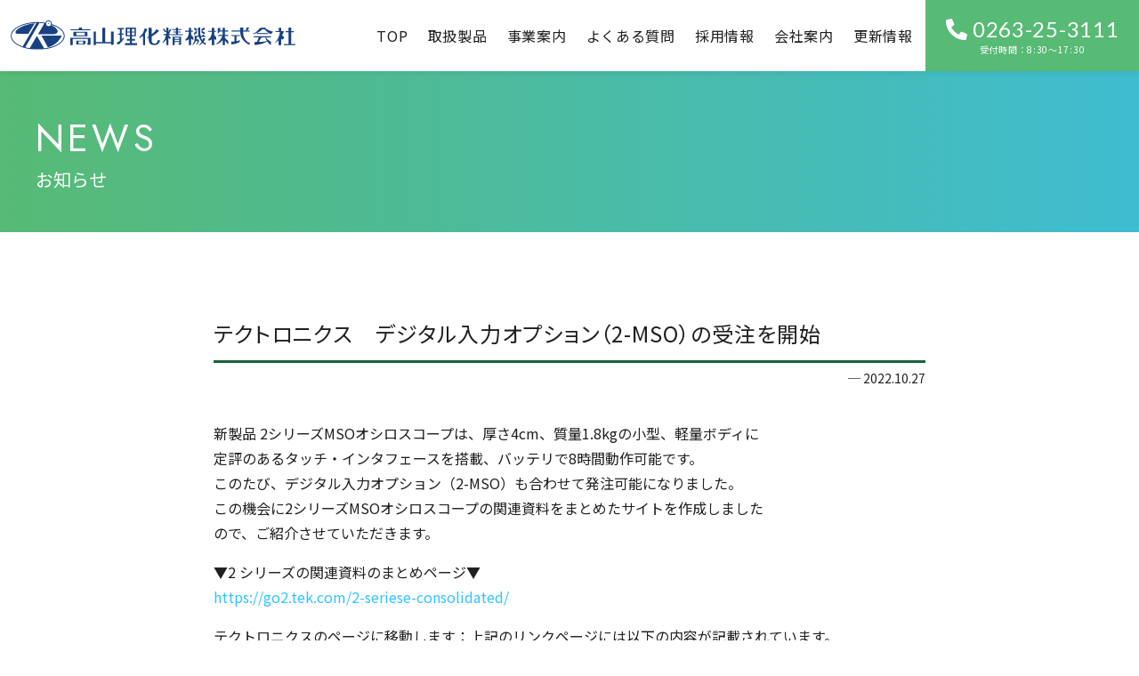

--- FILE ---
content_type: text/html; charset=utf-8
request_url: https://www.google.com/recaptcha/api2/anchor?ar=1&k=6LdSPtMhAAAAAAJ4mV1C2xyQE6Dj4bbqQAdqbtoE&co=aHR0cHM6Ly90YWtheWFtYXJpa2EuY28uanA6NDQz&hl=en&v=PoyoqOPhxBO7pBk68S4YbpHZ&size=invisible&anchor-ms=20000&execute-ms=30000&cb=o86xbq94htf6
body_size: 48723
content:
<!DOCTYPE HTML><html dir="ltr" lang="en"><head><meta http-equiv="Content-Type" content="text/html; charset=UTF-8">
<meta http-equiv="X-UA-Compatible" content="IE=edge">
<title>reCAPTCHA</title>
<style type="text/css">
/* cyrillic-ext */
@font-face {
  font-family: 'Roboto';
  font-style: normal;
  font-weight: 400;
  font-stretch: 100%;
  src: url(//fonts.gstatic.com/s/roboto/v48/KFO7CnqEu92Fr1ME7kSn66aGLdTylUAMa3GUBHMdazTgWw.woff2) format('woff2');
  unicode-range: U+0460-052F, U+1C80-1C8A, U+20B4, U+2DE0-2DFF, U+A640-A69F, U+FE2E-FE2F;
}
/* cyrillic */
@font-face {
  font-family: 'Roboto';
  font-style: normal;
  font-weight: 400;
  font-stretch: 100%;
  src: url(//fonts.gstatic.com/s/roboto/v48/KFO7CnqEu92Fr1ME7kSn66aGLdTylUAMa3iUBHMdazTgWw.woff2) format('woff2');
  unicode-range: U+0301, U+0400-045F, U+0490-0491, U+04B0-04B1, U+2116;
}
/* greek-ext */
@font-face {
  font-family: 'Roboto';
  font-style: normal;
  font-weight: 400;
  font-stretch: 100%;
  src: url(//fonts.gstatic.com/s/roboto/v48/KFO7CnqEu92Fr1ME7kSn66aGLdTylUAMa3CUBHMdazTgWw.woff2) format('woff2');
  unicode-range: U+1F00-1FFF;
}
/* greek */
@font-face {
  font-family: 'Roboto';
  font-style: normal;
  font-weight: 400;
  font-stretch: 100%;
  src: url(//fonts.gstatic.com/s/roboto/v48/KFO7CnqEu92Fr1ME7kSn66aGLdTylUAMa3-UBHMdazTgWw.woff2) format('woff2');
  unicode-range: U+0370-0377, U+037A-037F, U+0384-038A, U+038C, U+038E-03A1, U+03A3-03FF;
}
/* math */
@font-face {
  font-family: 'Roboto';
  font-style: normal;
  font-weight: 400;
  font-stretch: 100%;
  src: url(//fonts.gstatic.com/s/roboto/v48/KFO7CnqEu92Fr1ME7kSn66aGLdTylUAMawCUBHMdazTgWw.woff2) format('woff2');
  unicode-range: U+0302-0303, U+0305, U+0307-0308, U+0310, U+0312, U+0315, U+031A, U+0326-0327, U+032C, U+032F-0330, U+0332-0333, U+0338, U+033A, U+0346, U+034D, U+0391-03A1, U+03A3-03A9, U+03B1-03C9, U+03D1, U+03D5-03D6, U+03F0-03F1, U+03F4-03F5, U+2016-2017, U+2034-2038, U+203C, U+2040, U+2043, U+2047, U+2050, U+2057, U+205F, U+2070-2071, U+2074-208E, U+2090-209C, U+20D0-20DC, U+20E1, U+20E5-20EF, U+2100-2112, U+2114-2115, U+2117-2121, U+2123-214F, U+2190, U+2192, U+2194-21AE, U+21B0-21E5, U+21F1-21F2, U+21F4-2211, U+2213-2214, U+2216-22FF, U+2308-230B, U+2310, U+2319, U+231C-2321, U+2336-237A, U+237C, U+2395, U+239B-23B7, U+23D0, U+23DC-23E1, U+2474-2475, U+25AF, U+25B3, U+25B7, U+25BD, U+25C1, U+25CA, U+25CC, U+25FB, U+266D-266F, U+27C0-27FF, U+2900-2AFF, U+2B0E-2B11, U+2B30-2B4C, U+2BFE, U+3030, U+FF5B, U+FF5D, U+1D400-1D7FF, U+1EE00-1EEFF;
}
/* symbols */
@font-face {
  font-family: 'Roboto';
  font-style: normal;
  font-weight: 400;
  font-stretch: 100%;
  src: url(//fonts.gstatic.com/s/roboto/v48/KFO7CnqEu92Fr1ME7kSn66aGLdTylUAMaxKUBHMdazTgWw.woff2) format('woff2');
  unicode-range: U+0001-000C, U+000E-001F, U+007F-009F, U+20DD-20E0, U+20E2-20E4, U+2150-218F, U+2190, U+2192, U+2194-2199, U+21AF, U+21E6-21F0, U+21F3, U+2218-2219, U+2299, U+22C4-22C6, U+2300-243F, U+2440-244A, U+2460-24FF, U+25A0-27BF, U+2800-28FF, U+2921-2922, U+2981, U+29BF, U+29EB, U+2B00-2BFF, U+4DC0-4DFF, U+FFF9-FFFB, U+10140-1018E, U+10190-1019C, U+101A0, U+101D0-101FD, U+102E0-102FB, U+10E60-10E7E, U+1D2C0-1D2D3, U+1D2E0-1D37F, U+1F000-1F0FF, U+1F100-1F1AD, U+1F1E6-1F1FF, U+1F30D-1F30F, U+1F315, U+1F31C, U+1F31E, U+1F320-1F32C, U+1F336, U+1F378, U+1F37D, U+1F382, U+1F393-1F39F, U+1F3A7-1F3A8, U+1F3AC-1F3AF, U+1F3C2, U+1F3C4-1F3C6, U+1F3CA-1F3CE, U+1F3D4-1F3E0, U+1F3ED, U+1F3F1-1F3F3, U+1F3F5-1F3F7, U+1F408, U+1F415, U+1F41F, U+1F426, U+1F43F, U+1F441-1F442, U+1F444, U+1F446-1F449, U+1F44C-1F44E, U+1F453, U+1F46A, U+1F47D, U+1F4A3, U+1F4B0, U+1F4B3, U+1F4B9, U+1F4BB, U+1F4BF, U+1F4C8-1F4CB, U+1F4D6, U+1F4DA, U+1F4DF, U+1F4E3-1F4E6, U+1F4EA-1F4ED, U+1F4F7, U+1F4F9-1F4FB, U+1F4FD-1F4FE, U+1F503, U+1F507-1F50B, U+1F50D, U+1F512-1F513, U+1F53E-1F54A, U+1F54F-1F5FA, U+1F610, U+1F650-1F67F, U+1F687, U+1F68D, U+1F691, U+1F694, U+1F698, U+1F6AD, U+1F6B2, U+1F6B9-1F6BA, U+1F6BC, U+1F6C6-1F6CF, U+1F6D3-1F6D7, U+1F6E0-1F6EA, U+1F6F0-1F6F3, U+1F6F7-1F6FC, U+1F700-1F7FF, U+1F800-1F80B, U+1F810-1F847, U+1F850-1F859, U+1F860-1F887, U+1F890-1F8AD, U+1F8B0-1F8BB, U+1F8C0-1F8C1, U+1F900-1F90B, U+1F93B, U+1F946, U+1F984, U+1F996, U+1F9E9, U+1FA00-1FA6F, U+1FA70-1FA7C, U+1FA80-1FA89, U+1FA8F-1FAC6, U+1FACE-1FADC, U+1FADF-1FAE9, U+1FAF0-1FAF8, U+1FB00-1FBFF;
}
/* vietnamese */
@font-face {
  font-family: 'Roboto';
  font-style: normal;
  font-weight: 400;
  font-stretch: 100%;
  src: url(//fonts.gstatic.com/s/roboto/v48/KFO7CnqEu92Fr1ME7kSn66aGLdTylUAMa3OUBHMdazTgWw.woff2) format('woff2');
  unicode-range: U+0102-0103, U+0110-0111, U+0128-0129, U+0168-0169, U+01A0-01A1, U+01AF-01B0, U+0300-0301, U+0303-0304, U+0308-0309, U+0323, U+0329, U+1EA0-1EF9, U+20AB;
}
/* latin-ext */
@font-face {
  font-family: 'Roboto';
  font-style: normal;
  font-weight: 400;
  font-stretch: 100%;
  src: url(//fonts.gstatic.com/s/roboto/v48/KFO7CnqEu92Fr1ME7kSn66aGLdTylUAMa3KUBHMdazTgWw.woff2) format('woff2');
  unicode-range: U+0100-02BA, U+02BD-02C5, U+02C7-02CC, U+02CE-02D7, U+02DD-02FF, U+0304, U+0308, U+0329, U+1D00-1DBF, U+1E00-1E9F, U+1EF2-1EFF, U+2020, U+20A0-20AB, U+20AD-20C0, U+2113, U+2C60-2C7F, U+A720-A7FF;
}
/* latin */
@font-face {
  font-family: 'Roboto';
  font-style: normal;
  font-weight: 400;
  font-stretch: 100%;
  src: url(//fonts.gstatic.com/s/roboto/v48/KFO7CnqEu92Fr1ME7kSn66aGLdTylUAMa3yUBHMdazQ.woff2) format('woff2');
  unicode-range: U+0000-00FF, U+0131, U+0152-0153, U+02BB-02BC, U+02C6, U+02DA, U+02DC, U+0304, U+0308, U+0329, U+2000-206F, U+20AC, U+2122, U+2191, U+2193, U+2212, U+2215, U+FEFF, U+FFFD;
}
/* cyrillic-ext */
@font-face {
  font-family: 'Roboto';
  font-style: normal;
  font-weight: 500;
  font-stretch: 100%;
  src: url(//fonts.gstatic.com/s/roboto/v48/KFO7CnqEu92Fr1ME7kSn66aGLdTylUAMa3GUBHMdazTgWw.woff2) format('woff2');
  unicode-range: U+0460-052F, U+1C80-1C8A, U+20B4, U+2DE0-2DFF, U+A640-A69F, U+FE2E-FE2F;
}
/* cyrillic */
@font-face {
  font-family: 'Roboto';
  font-style: normal;
  font-weight: 500;
  font-stretch: 100%;
  src: url(//fonts.gstatic.com/s/roboto/v48/KFO7CnqEu92Fr1ME7kSn66aGLdTylUAMa3iUBHMdazTgWw.woff2) format('woff2');
  unicode-range: U+0301, U+0400-045F, U+0490-0491, U+04B0-04B1, U+2116;
}
/* greek-ext */
@font-face {
  font-family: 'Roboto';
  font-style: normal;
  font-weight: 500;
  font-stretch: 100%;
  src: url(//fonts.gstatic.com/s/roboto/v48/KFO7CnqEu92Fr1ME7kSn66aGLdTylUAMa3CUBHMdazTgWw.woff2) format('woff2');
  unicode-range: U+1F00-1FFF;
}
/* greek */
@font-face {
  font-family: 'Roboto';
  font-style: normal;
  font-weight: 500;
  font-stretch: 100%;
  src: url(//fonts.gstatic.com/s/roboto/v48/KFO7CnqEu92Fr1ME7kSn66aGLdTylUAMa3-UBHMdazTgWw.woff2) format('woff2');
  unicode-range: U+0370-0377, U+037A-037F, U+0384-038A, U+038C, U+038E-03A1, U+03A3-03FF;
}
/* math */
@font-face {
  font-family: 'Roboto';
  font-style: normal;
  font-weight: 500;
  font-stretch: 100%;
  src: url(//fonts.gstatic.com/s/roboto/v48/KFO7CnqEu92Fr1ME7kSn66aGLdTylUAMawCUBHMdazTgWw.woff2) format('woff2');
  unicode-range: U+0302-0303, U+0305, U+0307-0308, U+0310, U+0312, U+0315, U+031A, U+0326-0327, U+032C, U+032F-0330, U+0332-0333, U+0338, U+033A, U+0346, U+034D, U+0391-03A1, U+03A3-03A9, U+03B1-03C9, U+03D1, U+03D5-03D6, U+03F0-03F1, U+03F4-03F5, U+2016-2017, U+2034-2038, U+203C, U+2040, U+2043, U+2047, U+2050, U+2057, U+205F, U+2070-2071, U+2074-208E, U+2090-209C, U+20D0-20DC, U+20E1, U+20E5-20EF, U+2100-2112, U+2114-2115, U+2117-2121, U+2123-214F, U+2190, U+2192, U+2194-21AE, U+21B0-21E5, U+21F1-21F2, U+21F4-2211, U+2213-2214, U+2216-22FF, U+2308-230B, U+2310, U+2319, U+231C-2321, U+2336-237A, U+237C, U+2395, U+239B-23B7, U+23D0, U+23DC-23E1, U+2474-2475, U+25AF, U+25B3, U+25B7, U+25BD, U+25C1, U+25CA, U+25CC, U+25FB, U+266D-266F, U+27C0-27FF, U+2900-2AFF, U+2B0E-2B11, U+2B30-2B4C, U+2BFE, U+3030, U+FF5B, U+FF5D, U+1D400-1D7FF, U+1EE00-1EEFF;
}
/* symbols */
@font-face {
  font-family: 'Roboto';
  font-style: normal;
  font-weight: 500;
  font-stretch: 100%;
  src: url(//fonts.gstatic.com/s/roboto/v48/KFO7CnqEu92Fr1ME7kSn66aGLdTylUAMaxKUBHMdazTgWw.woff2) format('woff2');
  unicode-range: U+0001-000C, U+000E-001F, U+007F-009F, U+20DD-20E0, U+20E2-20E4, U+2150-218F, U+2190, U+2192, U+2194-2199, U+21AF, U+21E6-21F0, U+21F3, U+2218-2219, U+2299, U+22C4-22C6, U+2300-243F, U+2440-244A, U+2460-24FF, U+25A0-27BF, U+2800-28FF, U+2921-2922, U+2981, U+29BF, U+29EB, U+2B00-2BFF, U+4DC0-4DFF, U+FFF9-FFFB, U+10140-1018E, U+10190-1019C, U+101A0, U+101D0-101FD, U+102E0-102FB, U+10E60-10E7E, U+1D2C0-1D2D3, U+1D2E0-1D37F, U+1F000-1F0FF, U+1F100-1F1AD, U+1F1E6-1F1FF, U+1F30D-1F30F, U+1F315, U+1F31C, U+1F31E, U+1F320-1F32C, U+1F336, U+1F378, U+1F37D, U+1F382, U+1F393-1F39F, U+1F3A7-1F3A8, U+1F3AC-1F3AF, U+1F3C2, U+1F3C4-1F3C6, U+1F3CA-1F3CE, U+1F3D4-1F3E0, U+1F3ED, U+1F3F1-1F3F3, U+1F3F5-1F3F7, U+1F408, U+1F415, U+1F41F, U+1F426, U+1F43F, U+1F441-1F442, U+1F444, U+1F446-1F449, U+1F44C-1F44E, U+1F453, U+1F46A, U+1F47D, U+1F4A3, U+1F4B0, U+1F4B3, U+1F4B9, U+1F4BB, U+1F4BF, U+1F4C8-1F4CB, U+1F4D6, U+1F4DA, U+1F4DF, U+1F4E3-1F4E6, U+1F4EA-1F4ED, U+1F4F7, U+1F4F9-1F4FB, U+1F4FD-1F4FE, U+1F503, U+1F507-1F50B, U+1F50D, U+1F512-1F513, U+1F53E-1F54A, U+1F54F-1F5FA, U+1F610, U+1F650-1F67F, U+1F687, U+1F68D, U+1F691, U+1F694, U+1F698, U+1F6AD, U+1F6B2, U+1F6B9-1F6BA, U+1F6BC, U+1F6C6-1F6CF, U+1F6D3-1F6D7, U+1F6E0-1F6EA, U+1F6F0-1F6F3, U+1F6F7-1F6FC, U+1F700-1F7FF, U+1F800-1F80B, U+1F810-1F847, U+1F850-1F859, U+1F860-1F887, U+1F890-1F8AD, U+1F8B0-1F8BB, U+1F8C0-1F8C1, U+1F900-1F90B, U+1F93B, U+1F946, U+1F984, U+1F996, U+1F9E9, U+1FA00-1FA6F, U+1FA70-1FA7C, U+1FA80-1FA89, U+1FA8F-1FAC6, U+1FACE-1FADC, U+1FADF-1FAE9, U+1FAF0-1FAF8, U+1FB00-1FBFF;
}
/* vietnamese */
@font-face {
  font-family: 'Roboto';
  font-style: normal;
  font-weight: 500;
  font-stretch: 100%;
  src: url(//fonts.gstatic.com/s/roboto/v48/KFO7CnqEu92Fr1ME7kSn66aGLdTylUAMa3OUBHMdazTgWw.woff2) format('woff2');
  unicode-range: U+0102-0103, U+0110-0111, U+0128-0129, U+0168-0169, U+01A0-01A1, U+01AF-01B0, U+0300-0301, U+0303-0304, U+0308-0309, U+0323, U+0329, U+1EA0-1EF9, U+20AB;
}
/* latin-ext */
@font-face {
  font-family: 'Roboto';
  font-style: normal;
  font-weight: 500;
  font-stretch: 100%;
  src: url(//fonts.gstatic.com/s/roboto/v48/KFO7CnqEu92Fr1ME7kSn66aGLdTylUAMa3KUBHMdazTgWw.woff2) format('woff2');
  unicode-range: U+0100-02BA, U+02BD-02C5, U+02C7-02CC, U+02CE-02D7, U+02DD-02FF, U+0304, U+0308, U+0329, U+1D00-1DBF, U+1E00-1E9F, U+1EF2-1EFF, U+2020, U+20A0-20AB, U+20AD-20C0, U+2113, U+2C60-2C7F, U+A720-A7FF;
}
/* latin */
@font-face {
  font-family: 'Roboto';
  font-style: normal;
  font-weight: 500;
  font-stretch: 100%;
  src: url(//fonts.gstatic.com/s/roboto/v48/KFO7CnqEu92Fr1ME7kSn66aGLdTylUAMa3yUBHMdazQ.woff2) format('woff2');
  unicode-range: U+0000-00FF, U+0131, U+0152-0153, U+02BB-02BC, U+02C6, U+02DA, U+02DC, U+0304, U+0308, U+0329, U+2000-206F, U+20AC, U+2122, U+2191, U+2193, U+2212, U+2215, U+FEFF, U+FFFD;
}
/* cyrillic-ext */
@font-face {
  font-family: 'Roboto';
  font-style: normal;
  font-weight: 900;
  font-stretch: 100%;
  src: url(//fonts.gstatic.com/s/roboto/v48/KFO7CnqEu92Fr1ME7kSn66aGLdTylUAMa3GUBHMdazTgWw.woff2) format('woff2');
  unicode-range: U+0460-052F, U+1C80-1C8A, U+20B4, U+2DE0-2DFF, U+A640-A69F, U+FE2E-FE2F;
}
/* cyrillic */
@font-face {
  font-family: 'Roboto';
  font-style: normal;
  font-weight: 900;
  font-stretch: 100%;
  src: url(//fonts.gstatic.com/s/roboto/v48/KFO7CnqEu92Fr1ME7kSn66aGLdTylUAMa3iUBHMdazTgWw.woff2) format('woff2');
  unicode-range: U+0301, U+0400-045F, U+0490-0491, U+04B0-04B1, U+2116;
}
/* greek-ext */
@font-face {
  font-family: 'Roboto';
  font-style: normal;
  font-weight: 900;
  font-stretch: 100%;
  src: url(//fonts.gstatic.com/s/roboto/v48/KFO7CnqEu92Fr1ME7kSn66aGLdTylUAMa3CUBHMdazTgWw.woff2) format('woff2');
  unicode-range: U+1F00-1FFF;
}
/* greek */
@font-face {
  font-family: 'Roboto';
  font-style: normal;
  font-weight: 900;
  font-stretch: 100%;
  src: url(//fonts.gstatic.com/s/roboto/v48/KFO7CnqEu92Fr1ME7kSn66aGLdTylUAMa3-UBHMdazTgWw.woff2) format('woff2');
  unicode-range: U+0370-0377, U+037A-037F, U+0384-038A, U+038C, U+038E-03A1, U+03A3-03FF;
}
/* math */
@font-face {
  font-family: 'Roboto';
  font-style: normal;
  font-weight: 900;
  font-stretch: 100%;
  src: url(//fonts.gstatic.com/s/roboto/v48/KFO7CnqEu92Fr1ME7kSn66aGLdTylUAMawCUBHMdazTgWw.woff2) format('woff2');
  unicode-range: U+0302-0303, U+0305, U+0307-0308, U+0310, U+0312, U+0315, U+031A, U+0326-0327, U+032C, U+032F-0330, U+0332-0333, U+0338, U+033A, U+0346, U+034D, U+0391-03A1, U+03A3-03A9, U+03B1-03C9, U+03D1, U+03D5-03D6, U+03F0-03F1, U+03F4-03F5, U+2016-2017, U+2034-2038, U+203C, U+2040, U+2043, U+2047, U+2050, U+2057, U+205F, U+2070-2071, U+2074-208E, U+2090-209C, U+20D0-20DC, U+20E1, U+20E5-20EF, U+2100-2112, U+2114-2115, U+2117-2121, U+2123-214F, U+2190, U+2192, U+2194-21AE, U+21B0-21E5, U+21F1-21F2, U+21F4-2211, U+2213-2214, U+2216-22FF, U+2308-230B, U+2310, U+2319, U+231C-2321, U+2336-237A, U+237C, U+2395, U+239B-23B7, U+23D0, U+23DC-23E1, U+2474-2475, U+25AF, U+25B3, U+25B7, U+25BD, U+25C1, U+25CA, U+25CC, U+25FB, U+266D-266F, U+27C0-27FF, U+2900-2AFF, U+2B0E-2B11, U+2B30-2B4C, U+2BFE, U+3030, U+FF5B, U+FF5D, U+1D400-1D7FF, U+1EE00-1EEFF;
}
/* symbols */
@font-face {
  font-family: 'Roboto';
  font-style: normal;
  font-weight: 900;
  font-stretch: 100%;
  src: url(//fonts.gstatic.com/s/roboto/v48/KFO7CnqEu92Fr1ME7kSn66aGLdTylUAMaxKUBHMdazTgWw.woff2) format('woff2');
  unicode-range: U+0001-000C, U+000E-001F, U+007F-009F, U+20DD-20E0, U+20E2-20E4, U+2150-218F, U+2190, U+2192, U+2194-2199, U+21AF, U+21E6-21F0, U+21F3, U+2218-2219, U+2299, U+22C4-22C6, U+2300-243F, U+2440-244A, U+2460-24FF, U+25A0-27BF, U+2800-28FF, U+2921-2922, U+2981, U+29BF, U+29EB, U+2B00-2BFF, U+4DC0-4DFF, U+FFF9-FFFB, U+10140-1018E, U+10190-1019C, U+101A0, U+101D0-101FD, U+102E0-102FB, U+10E60-10E7E, U+1D2C0-1D2D3, U+1D2E0-1D37F, U+1F000-1F0FF, U+1F100-1F1AD, U+1F1E6-1F1FF, U+1F30D-1F30F, U+1F315, U+1F31C, U+1F31E, U+1F320-1F32C, U+1F336, U+1F378, U+1F37D, U+1F382, U+1F393-1F39F, U+1F3A7-1F3A8, U+1F3AC-1F3AF, U+1F3C2, U+1F3C4-1F3C6, U+1F3CA-1F3CE, U+1F3D4-1F3E0, U+1F3ED, U+1F3F1-1F3F3, U+1F3F5-1F3F7, U+1F408, U+1F415, U+1F41F, U+1F426, U+1F43F, U+1F441-1F442, U+1F444, U+1F446-1F449, U+1F44C-1F44E, U+1F453, U+1F46A, U+1F47D, U+1F4A3, U+1F4B0, U+1F4B3, U+1F4B9, U+1F4BB, U+1F4BF, U+1F4C8-1F4CB, U+1F4D6, U+1F4DA, U+1F4DF, U+1F4E3-1F4E6, U+1F4EA-1F4ED, U+1F4F7, U+1F4F9-1F4FB, U+1F4FD-1F4FE, U+1F503, U+1F507-1F50B, U+1F50D, U+1F512-1F513, U+1F53E-1F54A, U+1F54F-1F5FA, U+1F610, U+1F650-1F67F, U+1F687, U+1F68D, U+1F691, U+1F694, U+1F698, U+1F6AD, U+1F6B2, U+1F6B9-1F6BA, U+1F6BC, U+1F6C6-1F6CF, U+1F6D3-1F6D7, U+1F6E0-1F6EA, U+1F6F0-1F6F3, U+1F6F7-1F6FC, U+1F700-1F7FF, U+1F800-1F80B, U+1F810-1F847, U+1F850-1F859, U+1F860-1F887, U+1F890-1F8AD, U+1F8B0-1F8BB, U+1F8C0-1F8C1, U+1F900-1F90B, U+1F93B, U+1F946, U+1F984, U+1F996, U+1F9E9, U+1FA00-1FA6F, U+1FA70-1FA7C, U+1FA80-1FA89, U+1FA8F-1FAC6, U+1FACE-1FADC, U+1FADF-1FAE9, U+1FAF0-1FAF8, U+1FB00-1FBFF;
}
/* vietnamese */
@font-face {
  font-family: 'Roboto';
  font-style: normal;
  font-weight: 900;
  font-stretch: 100%;
  src: url(//fonts.gstatic.com/s/roboto/v48/KFO7CnqEu92Fr1ME7kSn66aGLdTylUAMa3OUBHMdazTgWw.woff2) format('woff2');
  unicode-range: U+0102-0103, U+0110-0111, U+0128-0129, U+0168-0169, U+01A0-01A1, U+01AF-01B0, U+0300-0301, U+0303-0304, U+0308-0309, U+0323, U+0329, U+1EA0-1EF9, U+20AB;
}
/* latin-ext */
@font-face {
  font-family: 'Roboto';
  font-style: normal;
  font-weight: 900;
  font-stretch: 100%;
  src: url(//fonts.gstatic.com/s/roboto/v48/KFO7CnqEu92Fr1ME7kSn66aGLdTylUAMa3KUBHMdazTgWw.woff2) format('woff2');
  unicode-range: U+0100-02BA, U+02BD-02C5, U+02C7-02CC, U+02CE-02D7, U+02DD-02FF, U+0304, U+0308, U+0329, U+1D00-1DBF, U+1E00-1E9F, U+1EF2-1EFF, U+2020, U+20A0-20AB, U+20AD-20C0, U+2113, U+2C60-2C7F, U+A720-A7FF;
}
/* latin */
@font-face {
  font-family: 'Roboto';
  font-style: normal;
  font-weight: 900;
  font-stretch: 100%;
  src: url(//fonts.gstatic.com/s/roboto/v48/KFO7CnqEu92Fr1ME7kSn66aGLdTylUAMa3yUBHMdazQ.woff2) format('woff2');
  unicode-range: U+0000-00FF, U+0131, U+0152-0153, U+02BB-02BC, U+02C6, U+02DA, U+02DC, U+0304, U+0308, U+0329, U+2000-206F, U+20AC, U+2122, U+2191, U+2193, U+2212, U+2215, U+FEFF, U+FFFD;
}

</style>
<link rel="stylesheet" type="text/css" href="https://www.gstatic.com/recaptcha/releases/PoyoqOPhxBO7pBk68S4YbpHZ/styles__ltr.css">
<script nonce="TtnEY3YzLRzCVbRygGZEog" type="text/javascript">window['__recaptcha_api'] = 'https://www.google.com/recaptcha/api2/';</script>
<script type="text/javascript" src="https://www.gstatic.com/recaptcha/releases/PoyoqOPhxBO7pBk68S4YbpHZ/recaptcha__en.js" nonce="TtnEY3YzLRzCVbRygGZEog">
      
    </script></head>
<body><div id="rc-anchor-alert" class="rc-anchor-alert"></div>
<input type="hidden" id="recaptcha-token" value="[base64]">
<script type="text/javascript" nonce="TtnEY3YzLRzCVbRygGZEog">
      recaptcha.anchor.Main.init("[\x22ainput\x22,[\x22bgdata\x22,\x22\x22,\[base64]/[base64]/[base64]/[base64]/[base64]/UltsKytdPUU6KEU8MjA0OD9SW2wrK109RT4+NnwxOTI6KChFJjY0NTEyKT09NTUyOTYmJk0rMTxjLmxlbmd0aCYmKGMuY2hhckNvZGVBdChNKzEpJjY0NTEyKT09NTYzMjA/[base64]/[base64]/[base64]/[base64]/[base64]/[base64]/[base64]\x22,\[base64]\\u003d\x22,\x22w5AlEcOwL8ObZ8K/woAdDMOAHcKydsOxwo/CsMKPTS8MajBNLBt0woVMwq7DlMKmT8OERTfDlsKJb3sERsORIcOSw4HCpsKpeAByw4bCihHDi1bCosO+wojDiSFbw6UYASTClVjDvcKSwqpaLjIoGDfDm1fCki/[base64]/w5vDiMOJw5HCqkLDswXDl8OkcMKdEhdmR0fDvg/[base64]/dWI9woPDicOCwpFNw5nDmMK9w5sRwoHCjWTDskJ8KBdRw7sGwr/ClF/[base64]/DhcOYeF1TChHCqsOcUX/Cp0XDnwAnw6hbCMObwptHw4rCv25xw7HDmsKQwrZUG8K+wpnCk1vDvMK9w7ZELDQFwo7Ci8O6wrPCuQI3WVYuKWPCjMKmwrHCqMO0wqdKw7ITw4TChMOJw5h8d0/Ci0/[base64]/A8Oiw7Mqw5w7bsOfw4kJGcO9wpxeFBbDr8KTd8Oiw6bDvsOkwoLCggnDhMOLwoBbX8O0WMO8SSzCpG3CvcKwOWrDvcOaB8KoNG7Dt8O8GjQKw5XDtcK/B8OHLV7CnBfChsKCwqLDrnElY14Kwp85wo02w7nCrF7DhsK+wpLDvicJGCBOwqcyPj8OYB7CtcO9DcKZOmZGGB3DosKkAnHDpMK2QR7DksOoEcOBwrs/wpIveC7Cj8KfwpbCr8OIw4nDjMODw7fDisObwqTCtsOiYMOwQTbDkmLDicOGbMOjwrI4TjVlHQPDtCMXWk3DlDsLw5A7J01PCMOZwrfDmMOSwojCu3bDqnTCqXp9E8OFJcKNwot6Ik3Cr399w4BfwqzCoglew7jClybDkjgpYxnDhxjDvAtSw7MpTcKdE8KDAF/CvMOTwrPCtcK6wovDt8KDL8KFbMOFwp1MwpPDmcKwwq0cwr7DnMKcC3/CsBgwwpbDiSvCsXLCr8KTwpo3wrbCljLCjhlgG8O2wrPCtsOhA0TCvsOxwr4cw7DCqSfCisOgVcKuwpnDtsKew4YpEMKbe8OOwr3DiGfDtMOkwoHDvX3DpWdWTMO9R8KQe8Kww5c8wp/DtykrDsKyw4TCoWQRG8OVwoLDiMOdJcKtw7XDm8OCwoEpbnVwwroiDMKRw6rDlh4swpvDu0nClTbDo8K1woc/WsK0w45ENk5NwpjDs2ZoUGoOVsK/X8OGR1DCi3bDpUgkBB0Zw7fCjSYyHcKIA8OBLg3Dk3IAKsKLw4d7U8KhwpVwR8K9woTCpnVJfnptEAcPBMKew4DDvsK6YMKQw7xQw53CjDjCmQ59w4LCnFzCvsOFwogBwoXDkVLCumpbwqkYw4TDmCsxwrQ/w7vCm3vCgCsRATlCbwRYwojCkcO/PsKyYBAwecOlwqvCjsOJw7HCmsOfwoolARTCkiQXw68gf8OtwqfCnGTDo8Kxw48ew6/CpMKOQDPCkMKFw43Di0oIHE/CisOJwoFVLUt5QMOTw6fCu8OLO189wp3CoMOPw57CmsKTwoIJAMO9TsOgw705w5bDnk5aZwZLMcOLSlvCscO9SVJZw4XCqcKqw7x6DhnCgQbCj8OXNcOOUSvCqQ54w74mOW/DrsO/esKrMWlRQMKtPkFdwogyw7HCocO3ZjrCnFlBw43DrcOLwpAlwrnDnMOJwo/DiWnDhwFywqzCjMOYwow1Fk9dw5NWw5YzwqzCsF5LV3TCswTDux1cBhgfBMO6YWcnwrhGWi9GazrDvlMBwpfDqMKiw6wBMTXDvlgJwrIcw7PCkS1ETsK2UxtHwrdkD8O9w7oGw63CpX8dwobDqMOoGxTDnivDskZswqYAIsKvw6wiwo7DocOYw5/CoBdnb8KyQsOYDQfCpArDssKNwqpNU8Odw4IVc8Oyw7JowoMIAsK+CUHDkWPCjcKOFQYsw7sGMi/CnS5KwozCv8Oda8KobsOKLsK8w7TCn8OswrV7w5MsZArDgBFabmQRw59kU8Kzwp4pwqzDjxQWJsOdDH9PWMKCw5bDpjhTwpxLNVzDoQHCsTfChEfDl8K6cMK/[base64]/CtcO9c8KvJ25aH8KxKcKqw7vCpsK3w51EfEfCjMOBwq41TsKXwqPDklvDihAlwoE1w5ghwoTDlnJZw4bDmk7Ds8O6QHsCOkY1w4HDvBkpw7ZLZSkxTXgOwqdtwqDCthDCoHvDkREkw5QOwqIBw6l9X8KuCkfDqB/[base64]/[base64]/DkfDnCNjw7bCkMOROMOoPn83LxrCsX7CjcK6wq7DscOFw47DmMOZwpVrw6PCv8OwRi4nwpFKwo/Cs1nDoMOZw6J8bcOAw6kGK8K1w65Xw68QM3XDpsKwOcOMTcOQwqnDnsKJwp5wdyIow5bDnzlcCEHDmMOaPyxHwqzDrcKGwrUzc8OjEnNnHMOBJcKjwpjDk8KBDMKKw5zDscK6f8OTGcOsenAcw4wPPjU1TcKREh5ZLV/CqcOiwqcGM2soHMKCw43DnBo/[base64]/DksOCw4TCmQFMbMOJwpDCosORRcOiwpVRwrnDrsOJfMKaTsOBw4/DjMKuIXYcw7sDOcOzRsODw6/DssOgDzx9F8KCVcOjwroqwpLDp8KhP8KYTcOFDUnDvsOowpBQbsOYNWFYTsOAw41qw7ETTsOtJsOPwqddwqoow7vDksOzBC/Dj8OrwoQsKjrDhcOZD8O8cFLCp1LCn8OcYWwNP8KnLsKHNDo1IsOwDsOMTcKtKcOBVAMaAkMSRMOSGSVBOQjDvWs2w4xSUVodbcKvHnjCh2gAw7hxwqICRU5owp3ChsKQZDNtwq1Qwogyw4DDhhHDm3nDjsKZQDzCkUjCjcOcBcO/wpFXWMO2MzPDgcODw7rDpmXCqSfDrUw4wpzCuX3DssOxf8OdfzlBOyrCh8KRwp47w5ZIw60Vw6LDsMKyL8KcaMKKwoFEWTZ6RMO+TVI2wogFHn1dwoYRwqR5RRo9DAVKwojCpgXDhlLCusOSw681w4/[base64]/bzTDqcOew5vDssO8HCPCtiZrw4I5w4jDmcKtw4Bqwo5/w6fCjcOKwr8Lw4IDw5UAw6bCncOXw4jDmxzDkMOoAxDDrmbCnkDDpT/ClsOLF8OnGcOhw7nCtcKCTw7CscOqw5Q9cX3CpcKpZ8KuE8OzTcOKQnbCkwbDjQ/[base64]/[base64]/ChgwYwo/DulZmB3t/BW51wqFvUSNHw5HCsCtTLlLDgFrDssO9wqpqw6/Dv8OpF8Orwr4TwqDCpDBuwo7DmXzClhJYw7Znw5hqTMKma8OMVMKTwpV+w6PCpkAkwqfDpwMQw74ow5IfBcOew5gHCMKBL8OMwphDK8KALmrCqB/Cn8Kgw4t/IMO5wp3ClTrDu8OCeMOEK8Ocw7lhDGBIwpMyw63CpcOEwqMBw6FwMzQaIQHDscKfVsKQwrjChMK9w7cKwr0BPMOIKWnCu8Omw4fCi8O9w7MTHsKHBDHCtsO2w4TDoS1wYsKtMHvCsSTCs8O0e1Ycw6YdMcKxwr/DnHVII2h2wp/CnlbDl8KNw6vDpCHCtcOady7DiFlrw6xKwqrDiGvDgsOQw5/CtcKaZR8/J8O7DUAWwpfDq8OlOyIqw4Emwp/Cu8OFTxw1I8OiwqgbYMKvPykJw6DCj8OLwoJHTMOlf8Kxwr4xw78lSMOmw5g1w7bDhcOnOGzDrcKrw5hkw5NRw4XCi8OjGQ5VQMOLC8KfTnPDoSjCisKKwroAw5J+wpTCoWIcQk3Ck8KBwqLDocKew6XCoCQtOn8Bw4gyw4TCnh5TK33DslvDvcKYwp3DsC/CnsOvVFbCksKlZRbDicO+w5IIecOTw4PCuU3Dv8OkKcKOdMOkwpzDjlXCsMKhQMOVw6vDuiJ5w7V4TMOwwr7DmWYBwpI7wqfCmRrDoR8Ow4zCpjLDnzggO8KCHRnCh1t4B8KHPTEWKMKfMsOBElTCiUHDkMKAG2QGwq9/wqQZF8K0w5DCqsKFFnHCpcO9w5Epw7kFwp9EcDTCtMOZwotEworDtXvDuiXCkcOHYMKVdRU/AzZ7wrfDplYWwp7CrsKsw5rCtDxxMhHCncOyNcKTwqRibWEgXcK+acOvLgw8YVjDs8KkTl5+w5Vmwq4lHsKvw7PDtcO+H8OXw4QJQ8OXwo7CokLDkkhgJ3B4K8Ouw58Mw5JrSQwSw6fDqVHDjcOwEsOiBCXCusKYwowIw4kCJcO9a0LClnnCmMO/w5JUTMKdJls0wo/[base64]/CvMK4wq/DsioiAyXCkhDCpy0FA1ZSwq00c8KSFFJMw7zCpg3Dig/ChcKiJMKdwrw/[base64]/bGJNS0fCv8OHIw4PwpjDnhDCqMOAPFZsw7kLwrh2wp3CnMKuw5hWYF1bCsO0dAgPw5MYZcKMIx3ClMOIw6tQwqTDm8OSd8O+wp3CqVfCsENVwozDtMO/[base64]/[base64]/wrAoOhLCssKwwobCp1bDscOAwrMlE8KwdcK5RTgJwqnDpSXCjMKLcy0VOA8UOSTCpRx7S1I/wqIycT1PWsKowrxywofCoMOzwoHClsOYAjxqwovCncOeMGU2w5TDkXIfdsKCKEV/YxbCqcOSw7/CmcOfE8OxMWV/woF8dEfCmcOldjjCnMO+PMKGSULCqMOqFSsJHMOrQDTDvsO5bMKew7vDmgwMw4nDk1QteMOUBsK/HGoTwoLCiDgZw51bJQ4obWAiF8ORdx8nwqsjw7/CrVAjTwDDrg/CtsKNJFIAwpUswo9sKsKwKU5awoLDt8K8w7lvw6XDjEXCvcOmOxdmZSxNw7wFcMKBw6jDlQM0w57CpC0LeCXDlcO+w6jCgsOcwoUTwqTDuSlWwo7CpcODE8K4wrYdwoTCnxDDp8OKISJsHMOWwr4WTmUzw6UqAGEoO8OLHsObw7/[base64]/Dh1RNT8OCwpNPwpUEwqY8UUgjLUsDNMKBwr7DpcK7MMOXwq3Col4Dw5LCimA/[base64]/Cvg7CtF/[base64]/CuGvDuhLCisOWNcORwqgLVcOHLcOxAMOcdcK6a3LChxFae8KaZMKYdA4Vwo3DscKqwoIrHsKgZHTDvMOLw4HCnlIVUMOWwrBIwqwOw7XDqUsuEcKfwoFFMsOGwqUie1tOw5nDu8KeJcK/w5DDmMKWfcOTAQzDuMKAwrRHwpTDpMO7wpnDjMK/WcOvUQI1w6YTOsK9WsORNiUnwpk1b13DtU4kFFs/w7nClMK6wr4gwrvDlsO4agXCqyHCqsKpFMOyw53Cm2LCkMOuGcOOH8KJXHNiw4UMdMKJAsO7McKuw5DDujHCv8Kvw4QtfsOMYB/CoUpNwrFOUcOtaHtNMcOZw7dbcALDvTbDo33CsBbCuEgdwrEGw4HCnRXCrCJWwo1uw7vDqjfCpMOBCXrDnWzDjsKEwqbDssONGm3DksO6wr8jwqHCuMO6w4/[base64]/[base64]/Gy8ZHRTChDFJw6IfYMOpw5nDvTYpwpkUwr/DnlDCmQvCrGbDosKMw4d+O8KgE8K9w6EtwpTDhz/CtcKLw4PDvcKBVcKDUcKZJR5mwqLDqxrCgB/DhVpVw6tiw4zCjcOkw4paFcK3X8Oow6TDoMO1Y8KvwqHCsQHCqkTCqmXChVJ4w65dfMOXw4pkVggHwrrDrwRuXj/DmBPCrcOsdG50w5HDsDrDmXdpw4xawo3CsMOewpFORMKTM8K3ZcOdw5cNwqvCrhwUFMKrFMK5w57Cm8KpwpfCucK3ccKpwpHCrsOMw4jCs8Kqw6URw5ZDTyYTJ8KAw7XDvsOZDWVhFF84w4ICGzjDrcOKP8OYw7nCp8Oow6bDpcOZHcOJGhXDtcKVRsOsRDzDmcK/woR4wrXDg8OWw6bDijXCinPCjsKwRzvDqVPDiVUnwrfCl8ODw5kcwqDCu8K2EcKGwoPCm8Ocwr9uR8Ozw43Dn0fDm0vDsmPDukbDp8OyT8OdwqzDusOtwpvDncOnw6/[base64]/wpLDs8O4RV1MYSvDicKqaB3CosKDwoXDpFg/wqHCiFzDj8Knw6rCh0zCvD8LAVkgwprDqE/Co35DVsOKwr4BAwHCqD0jc8K/w7HDunB5wqfCk8OaeDnCizDDhMKGS8KvZmPDhsOPMDIaXkMoWlVywqXChDfChAJ9w7XCoyzCghlvAsKewpXDv0nDhGMww43DjcOSFjnCpMO0U8OIOl0YTTDDrCRewqYqwpTDsC/DlQwCwpHDs8KUY8KsL8KPw5nDn8Kxw4ktAcORAsKWOFTCjzjDgF8eUibDqsOPwpIib1pXw4vDjnMdUyjDh1UyEcKbVlR8w7fCjyjCnXUGw7p6wpFwEwvDusK2KnMRIhVew7LDpyZtwrPDscKkeQnDvcKLw63DvU/Dj23Cu8KSwr/CvcKyw4sJcMORw4/[base64]/P8O2w4ZMMSzDpMOMZsOPbMOFRjrCo0XCuwLDk0XCu8KBBMK6NMOQDkTDiGTDqBfDrMOHwpXCtcKWw7kQT8OGwq5ENl/[base64]/Co8OBwrkdAMOnw4jCsX5Jw5NYw7rClcOndcOBKxLClcO4QFbDiyMbwqrCqT8vwpBzwpgIQWPDlUtsw45TwrJvwqd/woVWwpZqSW/CgFTClsKtw7/[base64]/DjwDDqzZfw7fCk1rCpMKiw7zDqhzCuMOtwp7CtsOrQ8OVO3HChcOmJsOuI0dFSTF7cQDCoG1Aw7/CjEbDo3PDgsO8CcOtUhcpAVvDvMOWw70aAxjCpMO6wpDDg8K8wpouFsKqw5luRsKmOMOyRcOtw6zDm8K3KXjCkh1IH3Q2woM/R8Omdh9FTcOswpPCpcOQwpFhGsOtw4HCjgkrwoPDosOjw6LCusO1wrNcwqHCnwvDlzvCg8K4wpDCiMOOw47CpcO6wo7CtcK7GHslPsOSw44dwqB5UEfCvSHCp8K8wo/DrsOxHsKkwqvCu8KADXYBbiF1VMK7bsKdw4PDuWDDlxcNwo3DlsKCw4LDgX/DiGHDsEfDsFTCgT8Nw5MGwr0vw5Newp/CnRtPw41Mw7fCp8OKMMK4w40QbMKBw7HDmyPCq2ZYVXxyJ8KCR1DChMKrw6JxXyPCq8KSMsOsDBlzwpd/Q29EFR0pwqZRWnsYw7E9w5pWaMKcw5JnU8O9wp3CrQ5UZcK8wrzCtsOxUsOPUMKnblTDicO/wrMgw4oEw79ZesK3w5lOw5PDvsKFGMKCbEzCvMKuw4/Dp8K9SsKaNMO6w7o9wqQ3dHA5w4jDg8Ozwp7Cuw/Cm8O5w7RbwprDqWbCgkUtD8ObwqDCkh1VKHHCslsxMMKZC8KIPsOLPHrDuj9Qwo7Dp8OSNFTCrUg6YsOzBsK4wqYRZWXDuytswoXCn3BwwoLDiDZGYMKvFMOPHnPClMOLwqfDpwDCg3IpWMOOw7bDt8OIIADCocKrOMO1w44iVFzDglUVw4/DrGgnw412w7YGwqHCrcKhwprCsgwewoXDtDkqEMKbPVFge8OjH3Zlwpk8w685Ky3Ds1rCj8Oew7JFw6/DmsO2w4lYw4xyw7JHwqLCmsOWasOqNSxcNTLCrMOUwoEjw7DCj8KDw60zDRcQURYyw4oTC8Oew6AHSMKlRhFbwq7CsMOuw7bDoG9fw7tRwrLDmk3DtHlud8K/[base64]/[base64]/DoMK/FMOkX1DClsKNQcOlPMOCAgvCh8Ksw63CuwHCqjg8wq5rOcOqwoRDw6TDiMOoPybCrcOYwpoRahRDw4ceZhV2w7pFbsKdwr3DiMOzNBFxSQvCgMKmwprDr3bCscKdccKNDTzCrsOkERPClBRsKAltRMKLwpLDksKuwq3Dty4cN8KaOlDCik8/[base64]/DiT8uScOkNX0xaUnDrirChEtNw79pG3ZIw6lrYMOvCwh0w7bCoBnDvMKMwp5KwoLDlMKDwqTDqgNALcKTwp3Cq8K/fsK9bybDkxfDqDPDvcOtdcKMw4c5wrfDoD0owrBNwo7CqHtfw7LCsV/[base64]/Ch8O+MMOgPw7CpcKTw6IVwqMYwqDDm3Ynwo/Cl0PCl8KJw7V0QUUmw5EywpHCkMOUbAnDmC/ClsKoacOef1RSwrXDkGPCnDAnc8OgwqRyZ8OncF53w5kJR8Olf8KuVsO5FEAcwq8swrfDm8OTwqLCh8OGwoxDwpnDjcKUW8O3TcKULWfCnkrDiH/CslInwpbDocOuw45FwpjCiMKbMsOowo5xwoHCssKcw67DgsKuw4vDvBDCviTDnT1mFsKFEMO4bg13wqlywpxtwoPDpsOcCEjDr0hsOsKKGSfDrzYLGMOgwqXChcO7wrzCtcOaXXnDicOlw687w4/DlVbDoBofwobDvEIRwqjChMOWesKSwqXDn8KDFgI/wpDDmUkxL8KCwpgMQ8O0w5gfVXluJcONDsKhS3LCpTlcwq9qw6vDs8K9wq0HbcOaw4nCnsOHwqXDqUHDvFwywpbClMKcwr3DhcOWV8KZwrsOKk5lecO0w6LCuh0nOy/CpMO5Tk9rwqzDsTJgwqtkZ8OjMsKEfsOmEiZWKcK8w6PCmEYVw4Q+CMKmwoQze2vCkMObwqrDtsKfYsOEdWHDtyRpwqc2w6kQPzbCjcOwM8OWw5F1UsOOKRDCjsOSwqvDkwBgw40qaMKfwrwaXsO0STdAw4Iiw4DCvMOVwro9wqUew4BQcS/ChMOJwp/ClcOxw50nCMO4wqXDiW4tw43DmMObwoHCh08EEMORwo1XF2JcUMOkw5LDmMK+wrNZUSZdw6Mgw6HCnCzCghlcX8Ojw67CtRHCm8KeQMOwJ8OZwpFJwr5NNhMiw7rCrlXCvMOYMMO/w41Uw4NCDcOcwpQjw6bDqgd0CDQ0XUBAw4VfbMKQw4g2w6zDvMO+wrccw4LDuznDlcKIwrvClgnCkgNgw4YEPSbDtgZ7wrTDoBbCrEzClMOBwojDisKLBsKaw78WwoApKll9cVt8w6N/w7rDrHnDhsOEwrLCnsKgw5fDtMKTegp5FTxHMhkkXlPDlsKWw5oJw4NbY8KxS8ORwoTCqcOEBsKgw63Ck11TKMOGVn7DkHMiw6TDvRXCtGI7acO6w4FIw5/[base64]/wp/CpnhZwqDCtU/[base64]/[base64]/[base64]/NBUucxbCt8K4b1MpNMKNRGjCkMOpwrHDtBs4w7bDgFjDinjCtwFtCMK1wrXCvFoowozCqTx0w4HCtCXDiMOXB1wIw5nCv8OMw5zCg1DDrsK7RcOyPRlUCTlzFsODwovDsmtkbyHDqsO4wqjDpMKPT8Knw4YDaxnCtsKBZyMKw6/Cq8Orw5Qow7APw7LDm8OyWXBAb8ODJsOFw6vClMOvRcKcw68oEcKCwqDDs3lBb8OXNMK1PcOFdcO8FSXDh8OrSGNwJytAwpJYOhoEBMOUwoAcYAB+wpw0w63ClhPDi2pWwppvTDrCtsK7wrwxC8OGw44gwrHDin3Cri5YDUbCjsK4P8O/A2bDnATDrDEOw4rCgGJEAsKywr1afBzDmcOowoXDvcOSw4zCqcOsScOwTsK9XcOJWsOKwpBKWMOxbAw/w6zDuy/DkcOKXsOdw6tlc8OzbsK6w4Fgw6MSwr3Cr8KtSxjCuDDCvjQowpDDiV7CuMO3NsOew7EVMcOrIRE6w4sCV8KfAgQnHkwBwpXCmcKYw4vDpW8UacKUwo1NH1DCqT4MWsOBU8KMwpFBwqB/w69CwqTDhsKVCcO8TsK/woDDrVzDl3Rkw6PCm8KsDcOsF8O6ScOHbsOIDsKgRcKHfwEABMOCHCk2DAY8wr5BNsOaw4jCmcO4wrfCtnHDtxzDncOsScKGQ3VHwoo4NwN1GMKRw7IKAcOSwo3CsMOiNnwhXsKywo7CvUxUwqTCnx/DpisVw6hPPCc1w5/Dm1tdWEDCrjVVw4HCgAbCqXEvw5xmDsOXw63DqTnDgcKPw4YiwqPCrgxnw4pSccOVVcKlYsKLel3DjTVcJnYaLsOFRgZtw6zCkmfDocK7w5DCm8K6VBcDwoVHw6sGaSE4w6XCnh7ClMKFCkDCmBPChW/CiMK9PkYvGnYAwpXClMOWNcKcwqXCvsKqF8KHRcOUSyzCucOzBHjCjMOdCypCw6s/[base64]/DjlDCoQYuOhHCiMOWw4F4bsKVLjBJw69aAcK9w7B8wobCpGkoJsOvwolYD8Kjw787GGVHw6hJwrIWwpHCiMKWw4PDjCxcw7Rew6LDvi8NXsO9wqJ5BsKdEEjDowjDj3kXPsKjB3/CvSJZHMK7DsKdw4bCtzTDmX0bwp0VwooVw4tVw53DkMOJw4DDgMKlZirChCYkQTtaViBcw49Owocuw4hbw51/IwDCpEPCh8K2wrhAw7h8w6jDgF8Ow6XDtjrDgcK/wpnCm3LDqk7Cm8OfOmJBD8OVwolKwr7CmsKjwpdsw6Agw4ASR8Otwq3DiMKPEiTCicOnwqgQwp7DnSkaw5rDjcKncmATAjbCrgYQecO5fj/DmcKkwpzDgxzCq8KSwpPCtcKMwrhPZsKSZMKLIsOcwqXDvlpewqVFwoPCizkgNMKiWsKHWhTDpFoVGsKawr3DoMObPC8KAUPCsGPChnfCm0IYOsO/AsORSmvDrFjDjSTDkVXCksOveMOywqTDoMOlw7BSYzTDicORU8Otw5TDocOsCMKfVjZOQ0/[base64]/CogvCmcOhwpXDo089RChww7vDrHzDhglIKQlmw7HDmCxMaxNkEMK7TMODWAbDl8Kff8Orw7V4W2lgwq3ChMOaO8OnFxoTFMOjw4fCvzHCjX4VwrjDu8OWwqfCjcK/w4jCqMKUwrwhw4TDicKQIsKhwrrCpgR/[base64]/wrhTZsKDY8O5wqPDtWIbUD16fW7Dn17CnFDCtcKTwp3Dj8K6P8K3RXFXwofDigIKAsKgw4rCkVA2DX3CsAJYw7NoBcK1PW/[base64]/CvHocw4PDtmApwo3DhkFdwr9kLzHCsl3DuMKcwo/CosK/[base64]/V8K0OTw3w47DiGjDpCjCsW/ChsO7woRJWsO8wrvDq8KvEMKuwr97wrXCgjHDkMK7c8KMwpN3wpB+TxpMwoTCpcOIVWtAwrk6w4zCp2JPw5EnFgwjw4wmw4fDpcKDJU4dFQzDkcOlwqJwQMKGwpvDucKwPMKEYMOTKMKLPnDCpcKLwpLDhcOHeRcGS2/CnGpAwr3CoCjDrMOobcOVK8OBDRtQDMOlwrTDlsKmwrJNFMOHIcKSY8OGc8Kjwpxbw78Sw7fCuRENw4bDhSNqwq/ClGxzw6HDsjNmUkZaXMKaw4dMEsKqL8OFUsO4OsKjQWckw5d/MCrCnsK6wrLClD3Cr2wxwqFUK8O6CMKswobDjjJLbcOaw6DCsh9iwoLCgsKzwpczwpbCk8KPVS7Di8OtHF8fw5vCj8K/w7IAwpVow7nCkQR3wq3DuFlew4zClsOTa8KbwpNzeMK1wrZHwqArw7LDuMOHw6R3CcOkw6PDhcKJw59Pwr3Cq8OBw4HDlmvCiy4MFT/[base64]/Dvm9xw6A6wqDCqsOVRXLDtBXCmcOreCvCo8OfwqAEMcOtw7grw5wYHDx7cMKxJXzDosO8w6NRw5/Cg8KIw5BXIyLDggfCmy1qw6cbwrEFOCItw552UzPDnAEuw5nDhsKPfChXw4pGw7QzwobDkDDCgwDCp8Otw5/DocKeASFAOsKxwrzDiCzDonMeAcOIQMOnwpMNW8OuwrPCsMO9wovDuMOsTSh8ZkDDuALCvMKLwrjCrSNLw4jDlcOMXHPCkMK4BsOTYMO0w7jCixHCq3p6RCnDtW8kwr/DgTVtJsO2JMKQanvDl3zCh39IEMO4BcK9wpzCnnwOw4XCsMK8w4RIJgXDnFltGWHDtURnwr/CpV7Ck3/CjylXwp4Xwq7CuEFTPlMoJsKPYWghV8KrwrsrwoQuwpYSwpwEXh/DgRMpOsOCbcK/w57CvsOOwpzCiEggZcKqw74wCMOTI24AdQ8TwoYYwpxewrDDl8KhIcOew4bDncO6YB4WPnbDn8Owwo8xw6xowqHDujLChsKWwq5XwrvCoHvCqMOMCQUGD1XDvsOGCQEQw7HDoSzCnsOjw793KG0hwq1mBsKjRMOXw4gGwpoKL8Kkw5/CnsOPGcKowoxrGSLCqkhCGMOEXB/CvyE4wqXDlVJWw6VOHcKZT27CnAnCt8OvY3DCgnAmw6JUWcKaLMKycQshTFLCm3TCnsKMRHjCpx7DlTlFdsKsw4I7wpDCmsKIa3E5HU8AO8ONw7LDrsOvwrjDgUx/[base64]/w7bCtSDDtx0KwpxpXRcfRjzChXrCicO/WxLDjMKrwrc2TcO+wq7DhcOaw5TCrcKFwpXCrjHDhHnDscO1aX7CqsOESiDDv8OWw77CkkjDr8K0NALCnMKEZ8KrwqrCjzrDiRkEwqsNNEPCl8OEEsKCQ8OwXMOMS8Krwp0leFvCqR/[base64]/[base64]/CiMOwwpbDgcOPSVlIwpM1wrvDqsKGw756QmwtBsKXWlTCu8OCS2rDuMKpG8K2dFHDvTNWSsKVwqvDhwzDh8OQFDs2woZdwoI8wqIsGl8fw7Zow4zDtDJ6FsKUO8KlwqsZLl89MBXCpTMsw4PDvmPDq8OSS0vDqsO8FcOOw6rDjcO/CcOaOMO3OVLDh8OeEHBsw6wPZMKRBMO7wozDuBE1OQ/DjTsLwpJBw5cvPxBrGMKeJMK1wooew7sTw5RUa8Kwwrd7w5tdQcKMEsKSwrAxw7bDpcO/ZAJUPBnCpMO9wpzDkcOmw6zDkMKCwqZNJWnDjMOFfsODw6fCmS5WI8Kww7hJP0fDq8O/wqXDpDXDpMKiHRDDlEjChy5oQMOCPljDqsOrw7AVwr/Ds2AlSUgDB8KgwpENCsKOw7E+C23DpcOyI0PDm8KZwpVcw5XDmMK4w5R3Zykjw6LCsDEbw6FqQjsbw73Dv8Odw6PDuMOwwr43wpzDhy5Ewo/DjMKkFMO3wqV7V8KfXTrCtS/CrcKXw43ComRzdsO0w504FXE6THjCtsOFa0vDv8Kvw4N6w7IXVV3DsQgCwonDncKSwqzCm8K3w7pjcGcZCm0oeT/CtMOKBEpEwojDgyHCn0NiwpQ9wr46wo/[base64]/[base64]/DkcKqw6rDtjHDicOGw5TCp3vCqsKRwoEMcnNvRn40wrrDr8OXWG/[base64]/CisKTwrbChScUw4JPw7MxVFgTwqPDr8KEOVVtYsOdwplAQMKFwo/CswDDqMK1McOWR8KUaMK5b8KAw6QYwrRww7Uxw6NZwqgZZmLDiwHCvC1nw4g6w4A2HyLCl8KJwr3CrsOnJlvDqR3DlsKGwrbCrBhyw7TDgsKYDMKQRsO9wrHDqG98wo7CpxbDvcKdwrHCu8KfIMKgFxYzwoHCskF0w5w/[base64]/CtCNODcKMwqXDt8O+woF2IsKzwoDCgsOww55+PcOFLH/Ci1UWw7/DpMOHIxjDrStpwr8sWHofK0jDm8KHZ2kpwpQ0wqctMydLZRYvw57DnsOfw6NLwpF6Dk0eIsKqOjUvEcKTw43CnsKCWcO4YsO/w5PCtMK0PcKbHMKmw4UWwrU4w5/ChcKLw6Z7wrZaw5jDl8K3LMKdA8K1QSvDlsKxw5IpLHnCkcOIEl3DrjbDjUbCuXBLVxfCqhbDrWRQOGJ3T8OORMO4w4hQGzXCpwtuIsKQVRx7wosYwrHDtMKIaMKQwrjCtMKNw5d8w6dIGcKRMWvDjcO/FcKkw4XDgBbDlMOewr0lD8OQFTfCvMO8D35YPcOEw7/Cvy7DqMO2P3gPwrfDuHLCnsO2wr7Dq8OeIlXDjcKnw6PCgHHCuAEaw7jCrcO0woYSwpdOw6/CncKjwqLDllLDm8KWwrTDnk1nwpBBw5svw5vDmsKSQsKDw79yI8KWf8K8VA3CoMK2wrYRw5vCqjrCihYhXx7CsgMWw5jDrD84TwvCpzfCn8OjdcKTw4AuWEHDgsOyKTUvw4DCkcKpw4LClMK4I8OdwrFNa03Cq8OWM2Q4w5/DmUjCocKZwq/[base64]/[base64]/[base64]/wp5xIMOjNsOMB8OgQcKbwqkcw5BiKcKNwpkewqPDsiEwGsO+AcOVGcOxUS7CjMKYahnCtcKnw53CtlLCui4eBsOmw4nCghwHLwRtwpzDqMOZwoQBwpEswoXCkCc9w5fDpsOewpMmXl/DmcKoBW19AH7Dv8K8w5Qcw7FVMsKKTUbCp00+bcK7w5fDuXJWEmsbw67CnDN5wogtwoDCvHPDmlU6KsKOTF7Cu8Klwq5ufyDDpT/[base64]/CiVLCjw3DusKIw7t7w6ctVsOIw7EXwp/CvsKIOkjChsKrTcK4acKww6DDv8K1wpfCjyLDnAILFCrDlSF5WmXCksOWw68fwqnDuMKuwpbDvyg7wosQK23DnDElwrnDpj/DixwnwrvDrXnDmwbCnsKlw5QpAcOAH8KFw4zDpsK+WEojw6zDiMOcKRcWWcKdRU/DrTAsw4HDpWpyacOFwrx4ETfDj1Bpw5LDm8OHwolcwqlgwqzCoMO4wo5JIXPCmiQ7wrhOw5bCqcO9WsK3w6bDoMKXLRxtw6wEGMK8LifDvWZVdUvCk8KLe0TDl8Kdw6/DlzwFwoXCscOjwok3w5PCvMOxw5HCssKPHsOtfWxkaMO2w6AlVGrCmMOBwo3CsAPDjMOEw4nDu8K3ThNaX0rDuCLDg8KOQC3DgB3Ck1XDi8OOw7Nsw5h8w73CscKNwpjCgcO9c2jDqsOKw71YAh4Vwpg+J8K/L8OWLsKOwr0NwqnDncODwqFVVcK1w7rDrg0awoXDr8OVWcKwwpoYd8ONNsKVAcOtSsO8w7zDq03DjsKRacKSYxDDrjLDk1cpwowmw47Dry/CtX7CqMKyWMOwbxPDgMO5OsKfCMOTKBvDhMOwwr/DjAdWAcOaMcKhw4DDrS7Dm8OjwrHCv8K6XMKZw6bCk8OAw4jDqDcmH8KtccOIJigLRsOEbCfDliDDpcKcY8OTasKMwqzCksKPLCnCssKRwovClXtmw7fCtlIfa8OETwxqwr/Dl1LDmsKCw7rDvcOkw4ZiCsOOwr3Cv8KOMsO8wocawoDDnsKIwq7DgcKqHDVrwrxIUC3Dv3jCmmjCjTLDnlDDtcKaagkOw7bCgFnDtHtySCPClMK3FcOSwq3CnsKdO8Obw5XDm8OowpJvQUseaHUxbS8Rw4HDn8O8wpTDqS4CYgo/wqDCpCJmecKxUl5yTsKne20QCybCj8OQw7EJM0nCtWPCnyDDpcObH8OLwromYcOFw6/CpVfCiQDDpCzDoMKVU3M9wpk6wofCt0HDjg0Fw4cSdCQ/Y8KpLsOxw7TDo8Ole0PDg8K3ZMO+wqsoV8KVw5wSw6TDtT8IS8K7Ug9HRcOYw5R+w5/[base64]/J8KIwoPCr8OVw40FQMKrCxnCpsOqIxnCjMK/wpPCrWXDvMOTE1dFOsOww7nCrVcvw4LDvMO6eMK6w7lUOMOyU0XDucOxwovCrRrDhRI9w4FWaXN2w5HDuC0gw69yw5HCnMO8w5HCoMO0PXIYwrYywqdSKsO8fl/CplTCky9ZwqzCpcK4B8O1eVZKwoVzwo/Cmkk/ORciJwpdw4fCssOVDMKJwozCvcOYc1h8EWxeSUfCphXChsKHKn/CoMOaS8KgbcOhwpo3w6oYw5HCqEM+eMO3wrwpVMOHw5zCtsO6K8OCWjvCv8KkFCjCmcODGcOQw63DukbClsOow6jDg0HCgSzCpVvDjx11wrcWw7YUUMOXwpQYdCh1woLDpjfDr8OgRcKrLl3CvMKSw7/DojoIwp0pJsO1w4kwwoF+CMKXB8Ogw5EVfXRfIcKCw4Fvb8OBw6rCvMOYEsOgHMONwpjChnEqP1Mxw4R1WnnDmijDnnJXwpzCoF1Vf8KCw6jDtMOswrpXw7XCmGl8VsKIXcK/wq5WwrbDksOVwqXDucKSw6PCu8O1QlPCkEZab8KeSlAqMsObGMOvw7vDocK2VgTCqlbDtR7ClD1/wpdFw78sOsOuwpDDjH8UEFs5wp53NHxywozDmBxZw7wiwoZ8wpJYXsOwaCNswozDtW/DnsO2wrjDs8KGwr0QJHfCsX0xwrLCo8OXwqpyw5gmwozCoWPCnHjDnsOjS8Klw6tOOwdnJ8OGZcKUMTtoe195esOPH8OYUsOWwoVbCwItwr7CqMOrWcO3EcO+wojCjcK8w5vCmX/DkXgJb8O6XcK6D8O+DsO7WcKEw5sgwopXwpTDucO5ZzRET8Kpw43DoEHDpVtmFcKaNAQuEWXDkGcoPUTDpSPDocKSwo3CiUFCwr3CpE0tY1FgccO1wowww5dZw6BfFnbCrl13wp1rT3jCiw/[base64]/DujjDmng3w6TCvMOLQQ0aCMOgw6rCkwN/w5QnWMKpw6fCmMKFw5HDrUfDkSBcUxYgYcK+OsOiSMOqf8K0wr9Bw4YKw6BXbMKZw5RKJ8OeVnJSWcKiw44ww67CnRIwTn0Sw4xuwq/CkzdVw4HDvMOrVTE+P8K2OXvCkgnCs8KresO3MWzDk3bCosK9BsKqw6VvwqLCpcKEAEnCs8OWfk9qwq9UZCDCokbDmFXCg1/CkzFIw6wnw5Vnw6VPw6t0w7jDpMOxCcKYbMKNw4PCpcOdwohtSsO6EEbCucKEw4/DpsKzwqU6A0TCuAbCnMOrPAYRw6HDm8OVIU7Cjg/Dsg5ywpfCvcKoWUtXWxBuwp0nw6TDtyE6w4cFcMOqwpBlw5k3w7/[base64]/DgcOZw4jDgcKew6bDqHTDrsK8LW/CosO5w5XDg8KVw4FHIUUwwrZEZcK1woJmw48WDMKfNCDDi8Oiw5vDosOWw5bDsDViwp05ZMK9wq7DuSvDncKqI8Krw59rw7sNw7sMwqQOTX7DqGg0wpo0a8O/wp0jeMK9P8OdIBEYw63Dul3DgFjCp3PCinvCjUfChX4xUyfDn1fDhWd+Y8Omwq4cwo5xwqY/woBOw5E8Q8O2Mx/DmU1/[base64]/w4TDvUYyHWrCr8KbbsOOw6QCw5HDvA3DsE8vw7l1w4jChT7DhhpkDsOmBFXDhcKKMQDDux8ZDMKLwo/DrMKnGcO1PEFrwr1jKsO1wp3CgsKiwqXDnsK3cx9gwofCgnBhVcKyw4/CgVk+FijCm8KnwoEUwpHDpFt2H8KSwrzCqWTDrU5MwrHCh8Ohw5nCp8OSw6R5XsOIeFoPYsOEUA5wOgBfw6bDqiR7wpNJwoV6wpTDhgZPwqrCri9owqt/[base64]/wrzDh8OTwrHDlDRbUsOjIsKLw4xeTcOFAXRBw5UhZ8ODw4Jww5wCwqjCmUMxwqzDgMKmw4nDgsO3Jl5yCsOsAknDr2zDmiJlwrTCoMKLw7LDnzrDlsKVNB/DosKhw7TCr8KwQCnClUPCt3MDwoPDq8OvO8KFf8Kzw5t5wrrCncOrw6Uiwq7Ct8OFw5jCgCXDo2VQSMO9wqEQIjTCrMOPw47CocOIwqjCgkvCgcOVw5rCsC/Dh8K3w6PCn8Kbw6w0OS1SJ8Ovwr8ewp5cCcOyQRcWQ8KlI1LDgsK/EcKkwpLCmhjCpx5wY2R7wobDiy4PBQrCq8KhEgDDkMODw7JVO3DChADDk8O+w485w6PDrcO3WAfDgcO+w4ANacOQwqXDqcK/FDcmVm/Du3INw4xpIcK8FcO9wqEvwoI6w6LCo8OuDMKyw7lzwrHCksOAwpAdw4bClXbDkcOrCBtcwrDCr1EYCsKze8Ohwo3Cr8Kww7vDjTHCnMKUXmIlw6XDv1bDu3DDtHHDrcK6wrkpwobCscOfwqBxRjFNGMOTSE4Vwq7CoAx7TSB/SsOAWsOowp3Dkhw1wrnDmixlwrXCnMOew5hQwrbCjzfCnGzCisO0fMKoD8KMwqkHwoMowqPCpsOgOANrfWDCg8OZw5IBw4rDsw0gw5xgMMKFwo3DhMKIGMKiwpXDjMKiw4s/w5ZtIXRBwo0XBTTClV7Ds8OQD3XCoBjDsBFqIsOrwojDnEgXwpPCsMKVOUthw4/Cs8ObPcKLcCTCjgXDijIpwolQQmnCgcOxw6gUclbDsz3DvcOgal3Do8KlABNwAcKQajxlwrvDtMKDWkMqw7dwUgouw6QUPwLCgcKowr8MZsO1wofCosKHKyLCksK/w6vDvDvCr8Oyw4E8wowJK3DDj8KXJcOEAD/CicKbTHnChMKmw4dHDzVrw48AFxR/XMOsw7wiwojCksKdwqdeQmDCh00Yw5MKw5Q1w58iw7sZw5DCu8OTw54XYMKtFCbCncK0wqFzwoHDh3LDm8O7w7IlM25Hw7DDm8K5w79rDBZyw7nCj1/CmMOKdsKgw7TClABOwqc9wqNAwqHCqsOhw4hEQQ3ClhTDgVzCvsKWXMOBwoMuw6/CuMOTNCvDsmvCn2jDjm/[base64]/DucOsw67CjhTCo8OgIsK2w7Iqwp7CulBjFwMiZsKhLAheIMOgH8OmbxrCs07Do8KrOAFKwqURw7ZXwo7DuMOMWFQuQcKAw43CqDrDkAvCvMKhwqXDimt7WDIswpV2wqLDokDDnGrCtxBswoLCmVfDjQLDkw\\u003d\\u003d\x22],null,[\x22conf\x22,null,\x226LdSPtMhAAAAAAJ4mV1C2xyQE6Dj4bbqQAdqbtoE\x22,0,null,null,null,1,[21,125,63,73,95,87,41,43,42,83,102,105,109,121],[1017145,130],0,null,null,null,null,0,null,0,null,700,1,null,0,\[base64]/76lBhmnigkZhAoZnOKMAhmv8xEZ\x22,0,0,null,null,1,null,0,0,null,null,null,0],\x22https://takayamarika.co.jp:443\x22,null,[3,1,1],null,null,null,1,3600,[\x22https://www.google.com/intl/en/policies/privacy/\x22,\x22https://www.google.com/intl/en/policies/terms/\x22],\x22JfZiaUYhoIK2/Rr7v2h9gk3Z1tvGYyJ1ZWjCIfiNgWk\\u003d\x22,1,0,null,1,1769045378166,0,0,[246,186,234],null,[146,101,159,254,8],\x22RC-WpORRZeHJZqzPA\x22,null,null,null,null,null,\x220dAFcWeA5HCPHGxDmXaLJKe2GnjxKscoSLqZr1Jv4amQy_uLnQ7DMSf1YkKMB0VxGv659zSddPdNC3IU6EWOA_CxYdh5fY_SlkGQ\x22,1769128177970]");
    </script></body></html>

--- FILE ---
content_type: image/svg+xml
request_url: https://takayamarika.co.jp/wordpress/wp-content/themes/takayama-rika/assets/dist/images/icon_close.svg
body_size: 501
content:
<svg xmlns="http://www.w3.org/2000/svg" width="23.414" height="23.414" viewBox="0 0 23.414 23.414">
  <g id="グループ_10593" data-name="グループ 10593" transform="translate(-9019.793 1569.207)">
    <line id="線_623" data-name="線 623" y1="22" x2="22" transform="translate(9020.5 -1568.5)" fill="none" stroke="#fff" stroke-width="2"/>
    <line id="線_624" data-name="線 624" x2="22" y2="22" transform="translate(9020.5 -1568.5)" fill="none" stroke="#fff" stroke-width="2"/>
  </g>
</svg>


--- FILE ---
content_type: application/javascript
request_url: https://takayamarika.co.jp/wordpress/wp-content/cache/autoptimize/js/autoptimize_5feae501011293bd261fa6b7594ad509.js
body_size: 57674
content:
function scrollToVisible(e,t){e=document.getElementsByClassName(e);t<window.scrollY?e[0].classList.add("is-on"):e[0].classList.remove("is-on")}!function(e,t){"object"==typeof exports&&"undefined"!=typeof module?module.exports=t():"function"==typeof define&&define.amd?define(t):(e="undefined"!=typeof globalThis?globalThis:e||self).Swiper=t()}(this,function(){"use strict";function a(e){return null!==e&&"object"==typeof e&&"constructor"in e&&e.constructor===Object}function i(t,s){void 0===t&&(t={}),void 0===s&&(s={}),Object.keys(s).forEach(e=>{void 0===t[e]?t[e]=s[e]:a(s[e])&&a(t[e])&&0<Object.keys(s[e]).length&&i(t[e],s[e])})}const t={body:{},addEventListener(){},removeEventListener(){},activeElement:{blur(){},nodeName:""},querySelector:()=>null,querySelectorAll:()=>[],getElementById:()=>null,createEvent:()=>({initEvent(){}}),createElement:()=>({children:[],childNodes:[],style:{},setAttribute(){},getElementsByTagName:()=>[]}),createElementNS:()=>({}),importNode:()=>null,location:{hash:"",host:"",hostname:"",href:"",origin:"",pathname:"",protocol:"",search:""}};function T(){var e="undefined"!=typeof document?document:{};return i(e,t),e}const B={document:t,navigator:{userAgent:""},location:{hash:"",host:"",hostname:"",href:"",origin:"",pathname:"",protocol:"",search:""},history:{replaceState(){},pushState(){},go(){},back(){}},CustomEvent:function(){return this},addEventListener(){},removeEventListener(){},getComputedStyle:()=>({getPropertyValue:()=>""}),Image(){},Date(){},screen:{},setTimeout(){},clearTimeout(){},matchMedia:()=>({}),requestAnimationFrame:e=>"undefined"==typeof setTimeout?(e(),null):setTimeout(e,0),cancelAnimationFrame(e){"undefined"!=typeof setTimeout&&clearTimeout(e)}};function k(){var e="undefined"!=typeof window?window:{};return i(e,B),e}class n extends Array{constructor(e){if("number"!=typeof e){super(...e||[]);{var t=this;const s=t.__proto__;void Object.defineProperty(t,"__proto__",{get:()=>s,set(e){s.__proto__=e}})}}else super(e)}}function r(e){const t=[];return(e=void 0===e?[]:e).forEach(e=>{Array.isArray(e)?t.push(...r(e)):t.push(e)}),t}function l(e,t){return Array.prototype.filter.call(e,t)}function L(e,t){const s=k(),a=T();let i=[];if(!t&&e instanceof n)return e;if(!e)return new n(i);if("string"==typeof e){const s=e.trim();if(0<=s.indexOf("<")&&0<=s.indexOf(">")){let e="div";0===s.indexOf("<li")&&(e="ul"),0===s.indexOf("<tr")&&(e="tbody"),0!==s.indexOf("<td")&&0!==s.indexOf("<th")||(e="tr"),0===s.indexOf("<tbody")&&(e="table"),0===s.indexOf("<option")&&(e="select");const t=a.createElement(e);t.innerHTML=s;for(let e=0;e<t.childNodes.length;e+=1)i.push(t.childNodes[e])}else i=function(e,t){if("string"!=typeof e)return[e];const s=[],a=t.querySelectorAll(e);for(let e=0;e<a.length;e+=1)s.push(a[e]);return s}(e.trim(),t||a)}else if(e.nodeType||e===s||e===a)i.push(e);else if(Array.isArray(e)){if(e instanceof n)return e;i=e}return new n(function(t){const s=[];for(let e=0;e<t.length;e+=1)-1===s.indexOf(t[e])&&s.push(t[e]);return s}(i))}L.fn=n.prototype;const s={addClass:function(){for(var e=arguments.length,t=new Array(e),s=0;s<e;s++)t[s]=arguments[s];const a=r(t.map(e=>e.split(" ")));return this.forEach(e=>{e.classList.add(...a)}),this},removeClass:function(){for(var e=arguments.length,t=new Array(e),s=0;s<e;s++)t[s]=arguments[s];const a=r(t.map(e=>e.split(" ")));return this.forEach(e=>{e.classList.remove(...a)}),this},hasClass:function(){for(var e=arguments.length,t=new Array(e),s=0;s<e;s++)t[s]=arguments[s];const a=r(t.map(e=>e.split(" ")));return 0<l(this,t=>0<a.filter(e=>t.classList.contains(e)).length).length},toggleClass:function(){for(var e=arguments.length,t=new Array(e),s=0;s<e;s++)t[s]=arguments[s];const a=r(t.map(e=>e.split(" ")));this.forEach(t=>{a.forEach(e=>{t.classList.toggle(e)})})},attr:function(t,s){if(1===arguments.length&&"string"==typeof t)return this[0]?this[0].getAttribute(t):void 0;for(let e=0;e<this.length;e+=1)if(2===arguments.length)this[e].setAttribute(t,s);else for(const s in t)this[e][s]=t[s],this[e].setAttribute(s,t[s]);return this},removeAttr:function(t){for(let e=0;e<this.length;e+=1)this[e].removeAttribute(t);return this},transform:function(t){for(let e=0;e<this.length;e+=1)this[e].style.transform=t;return this},transition:function(t){for(let e=0;e<this.length;e+=1)this[e].style.transitionDuration="string"!=typeof t?t+"ms":t;return this},on:function(){for(var t=arguments.length,s=new Array(t),e=0;e<t;e++)s[e]=arguments[e];let[a,i,r,n]=s;function l(t){var e=t.target;if(e){const s=t.target.dom7EventData||[];if(s.indexOf(t)<0&&s.unshift(t),L(e).is(i))r.apply(e,s);else{const t=L(e).parents();for(let e=0;e<t.length;e+=1)L(t[e]).is(i)&&r.apply(t[e],s)}}}function o(e){const t=e&&e.target&&e.target.dom7EventData||[];t.indexOf(e)<0&&t.unshift(e),r.apply(this,t)}"function"==typeof s[1]&&([a,r,n]=s,i=void 0),n=n||!1;var d=a.split(" ");let c;for(let e=0;e<this.length;e+=1){const s=this[e];if(i)for(c=0;c<d.length;c+=1){const t=d[c];s.dom7LiveListeners||(s.dom7LiveListeners={}),s.dom7LiveListeners[t]||(s.dom7LiveListeners[t]=[]),s.dom7LiveListeners[t].push({listener:r,proxyListener:l}),s.addEventListener(t,l,n)}else for(c=0;c<d.length;c+=1){const t=d[c];s.dom7Listeners||(s.dom7Listeners={}),s.dom7Listeners[t]||(s.dom7Listeners[t]=[]),s.dom7Listeners[t].push({listener:r,proxyListener:o}),s.addEventListener(t,o,n)}}return this},off:function(){for(var e=arguments.length,s=new Array(e),a=0;a<e;a++)s[a]=arguments[a];let[t,i,r,n]=s;"function"==typeof s[1]&&([t,r,n]=s,i=void 0),n=n||!1;var l=t.split(" ");for(let e=0;e<l.length;e+=1){const s=l[e];for(let e=0;e<this.length;e+=1){const a=this[e];let t;if(!i&&a.dom7Listeners?t=a.dom7Listeners[s]:i&&a.dom7LiveListeners&&(t=a.dom7LiveListeners[s]),t&&t.length)for(let e=t.length-1;0<=e;--e){const i=t[e];(r&&i.listener===r||r&&i.listener&&i.listener.dom7proxy&&i.listener.dom7proxy===r||!r)&&(a.removeEventListener(s,i.proxyListener,n),t.splice(e,1))}}}return this},trigger:function(){const t=k();for(var s=arguments.length,a=new Array(s),i=0;i<s;i++)a[i]=arguments[i];const r=a[0].split(" "),n=a[1];for(let e=0;e<r.length;e+=1){const i=r[e];for(let e=0;e<this.length;e+=1){const r=this[e];if(t.CustomEvent){const s=new t.CustomEvent(i,{detail:n,bubbles:!0,cancelable:!0});r.dom7EventData=a.filter((e,t)=>0<t),r.dispatchEvent(s),r.dom7EventData=[],delete r.dom7EventData}}}return this},transitionEnd:function(s){const a=this;return s&&a.on("transitionend",function e(t){t.target===this&&(s.call(this,t),a.off("transitionend",e))}),this},outerWidth:function(e){if(0<this.length){if(e){const e=this.styles();return this[0].offsetWidth+parseFloat(e.getPropertyValue("margin-right"))+parseFloat(e.getPropertyValue("margin-left"))}return this[0].offsetWidth}return null},outerHeight:function(e){if(0<this.length){if(e){const e=this.styles();return this[0].offsetHeight+parseFloat(e.getPropertyValue("margin-top"))+parseFloat(e.getPropertyValue("margin-bottom"))}return this[0].offsetHeight}return null},styles:function(){const e=k();return this[0]?e.getComputedStyle(this[0],null):{}},offset:function(){if(0<this.length){const e=k(),t=T(),s=this[0],a=s.getBoundingClientRect(),i=t.body,r=s.clientTop||i.clientTop||0,n=s.clientLeft||i.clientLeft||0,l=s===e?e.scrollY:s.scrollTop,o=s===e?e.scrollX:s.scrollLeft;return{top:a.top+l-r,left:a.left+o-n}}return null},css:function(e,t){const s=k();let a;if(1===arguments.length){if("string"!=typeof e){for(a=0;a<this.length;a+=1)for(const t in e)this[a].style[t]=e[t];return this}if(this[0])return s.getComputedStyle(this[0],null).getPropertyValue(e)}if(2===arguments.length&&"string"==typeof e)for(a=0;a<this.length;a+=1)this[a].style[e]=t;return this},each:function(s){return s&&this.forEach((e,t)=>{s.apply(e,[e,t])}),this},html:function(t){if(void 0===t)return this[0]?this[0].innerHTML:null;for(let e=0;e<this.length;e+=1)this[e].innerHTML=t;return this},text:function(t){if(void 0===t)return this[0]?this[0].textContent.trim():null;for(let e=0;e<this.length;e+=1)this[e].textContent=t;return this},is:function(e){const t=k(),s=T(),a=this[0];let i,r;if(a&&void 0!==e)if("string"==typeof e){if(a.matches)return a.matches(e);if(a.webkitMatchesSelector)return a.webkitMatchesSelector(e);if(a.msMatchesSelector)return a.msMatchesSelector(e);for(i=L(e),r=0;r<i.length;r+=1)if(i[r]===a)return!0}else{if(e===s)return a===s;if(e===t)return a===t;if(e.nodeType||e instanceof n)for(i=e.nodeType?[e]:e,r=0;r<i.length;r+=1)if(i[r]===a)return!0}return!1},index:function(){let e,t=this[0];if(t){for(e=0;null!==(t=t.previousSibling);)1===t.nodeType&&(e+=1);return e}},eq:function(e){if(void 0===e)return this;var t=this.length;return L(t-1<e?[]:e<0?(t=t+e)<0?[]:[this[t]]:[this[e]])},append:function(){var s;const a=T();for(let e=0;e<arguments.length;e+=1){s=e<0||arguments.length<=e?void 0:arguments[e];for(let t=0;t<this.length;t+=1)if("string"==typeof s){const T=a.createElement("div");for(T.innerHTML=s;T.firstChild;)this[t].appendChild(T.firstChild)}else if(s instanceof n)for(let e=0;e<s.length;e+=1)this[t].appendChild(s[e]);else this[t].appendChild(s)}return this},prepend:function(e){const t=T();let s,a;for(s=0;s<this.length;s+=1)if("string"==typeof e){const T=t.createElement("div");for(T.innerHTML=e,a=T.childNodes.length-1;0<=a;--a)this[s].insertBefore(T.childNodes[a],this[s].childNodes[0])}else if(e instanceof n)for(a=0;a<e.length;a+=1)this[s].insertBefore(e[a],this[s].childNodes[0]);else this[s].insertBefore(e,this[s].childNodes[0]);return this},next:function(e){return 0<this.length?e?this[0].nextElementSibling&&L(this[0].nextElementSibling).is(e)?L([this[0].nextElementSibling]):L([]):this[0].nextElementSibling?L([this[0].nextElementSibling]):L([]):L([])},nextAll:function(e){const t=[];let s=this[0];if(!s)return L([]);for(;s.nextElementSibling;){var a=s.nextElementSibling;e&&!L(a).is(e)||t.push(a),s=a}return L(t)},prev:function(e){var t;return 0<this.length?(t=this[0],e?t.previousElementSibling&&L(t.previousElementSibling).is(e)?L([t.previousElementSibling]):L([]):t.previousElementSibling?L([t.previousElementSibling]):L([])):L([])},prevAll:function(e){const t=[];let s=this[0];if(!s)return L([]);for(;s.previousElementSibling;){var a=s.previousElementSibling;e&&!L(a).is(e)||t.push(a),s=a}return L(t)},parent:function(t){const s=[];for(let e=0;e<this.length;e+=1)null===this[e].parentNode||t&&!L(this[e].parentNode).is(t)||s.push(this[e].parentNode);return L(s)},parents:function(s){const a=[];for(let t=0;t<this.length;t+=1){let e=this[t].parentNode;for(;e;)s&&!L(e).is(s)||a.push(e),e=e.parentNode}return L(a)},closest:function(e){let t=this;return void 0===e?L([]):t=t.is(e)?t:t.parents(e).eq(0)},find:function(t){const s=[];for(let e=0;e<this.length;e+=1){var a=this[e].querySelectorAll(t);for(let e=0;e<a.length;e+=1)s.push(a[e])}return L(s)},children:function(t){const s=[];for(let e=0;e<this.length;e+=1){var a=this[e].children;for(let e=0;e<a.length;e+=1)t&&!L(a[e]).is(t)||s.push(a[e])}return L(s)},filter:function(e){return L(l(this,e))},remove:function(){for(let e=0;e<this.length;e+=1)this[e].parentNode&&this[e].parentNode.removeChild(this[e]);return this}};function S(e,t){return void 0===t&&(t=0),setTimeout(e,t)}function v(){return Date.now()}function O(e,t){void 0===t&&(t="x");const s=k();let a,i,r;const n=function(e){const t=k();let s;return s=(s=!(s=t.getComputedStyle?t.getComputedStyle(e,null):s)&&e.currentStyle?e.currentStyle:s)||e.style}(e);return s.WebKitCSSMatrix?(6<(i=n.transform||n.webkitTransform).split(",").length&&(i=i.split(", ").map(e=>e.replace(",",".")).join(", ")),r=new s.WebKitCSSMatrix("none"===i?"":i)):(r=n.MozTransform||n.OTransform||n.MsTransform||n.msTransform||n.transform||n.getPropertyValue("transform").replace("translate(","matrix(1, 0, 0, 1,"),a=r.toString().split(",")),"x"===t&&(i=s.WebKitCSSMatrix?r.m41:16===a.length?parseFloat(a[12]):parseFloat(a[4])),(i="y"===t?s.WebKitCSSMatrix?r.m42:16===a.length?parseFloat(a[13]):parseFloat(a[5]):i)||0}function d(e){return"object"==typeof e&&null!==e&&e.constructor&&"Object"===Object.prototype.toString.call(e).slice(8,-1)}function u(e){const s=Object(arguments.length<=0?void 0:e),t=["__proto__","constructor","prototype"];for(let e=1;e<arguments.length;e+=1){var a=e<0||arguments.length<=e?void 0:arguments[e];if(null!=a&&(l=a,!("undefined"!=typeof window&&void 0!==window.HTMLElement?l instanceof HTMLElement:l&&(1===l.nodeType||11===l.nodeType)))){var i=Object.keys(Object(a)).filter(e=>t.indexOf(e)<0);for(let e=0,t=i.length;e<t;e+=1){var r=i[e],n=Object.getOwnPropertyDescriptor(a,r);void 0!==n&&n.enumerable&&(d(s[r])&&d(a[r])?a[r].__swiper__?s[r]=a[r]:u(s[r],a[r]):!d(s[r])&&d(a[r])?(s[r]={},a[r].__swiper__?s[r]=a[r]:u(s[r],a[r])):s[r]=a[r])}}}var l;return s}function M(e,t,s){e.style.setProperty(t,s)}function w(e){let{swiper:s,targetPosition:a,side:i}=e;const r=k(),n=-s.translate;let l,o=null;const d=s.params.speed,c=(s.wrapperEl.style.scrollSnapType="none",r.cancelAnimationFrame(s.cssModeFrameID),a>n?"next":"prev"),p=(e,t)=>"next"===c&&t<=e||"prev"===c&&e<=t,u=()=>{l=(new Date).getTime(),null===o&&(o=l);var e=Math.max(Math.min((l-o)/d,1),0),e=.5-Math.cos(e*Math.PI)/2;let t=n+e*(a-n);if(p(t,a)&&(t=a),s.wrapperEl.scrollTo({[i]:t}),p(t,a))return s.wrapperEl.style.overflow="hidden",s.wrapperEl.style.scrollSnapType="",setTimeout(()=>{s.wrapperEl.style.overflow="",s.wrapperEl.scrollTo({[i]:t})}),void r.cancelAnimationFrame(s.cssModeFrameID);s.cssModeFrameID=r.requestAnimationFrame(u)};u()}let e,c,p;function f(){return e=e||function(){const s=k(),e=T();return{smoothScroll:e.documentElement&&"scrollBehavior"in e.documentElement.style,touch:!!("ontouchstart"in s||s.DocumentTouch&&e instanceof s.DocumentTouch),passiveListener:function(){let e=!1;try{var t=Object.defineProperty({},"passive",{get(){e=!0}});s.addEventListener("testPassiveListener",null,t)}catch(e){}return e}(),gestures:"ongesturestart"in s}}()}function o(e){let{swiper:t,runCallbacks:s,direction:a,step:i}=e;var{activeIndex:e,previousIndex:r}=t;let n=a;if(n=n||(r<e?"next":e<r?"prev":"reset"),t.emit("transition"+i),s&&e!==r){if("reset"===n)return t.emit("slideResetTransition"+i);t.emit("slideChangeTransition"+i),"next"===n?t.emit("slideNextTransition"+i):t.emit("slidePrevTransition"+i)}}function h(){var e,t,s=this,{params:a,el:i}=s;i&&0===i.offsetWidth||(a.breakpoints&&s.setBreakpoint(),{allowSlideNext:i,allowSlidePrev:e,snapGrid:t}=s,s.allowSlideNext=!0,s.allowSlidePrev=!0,s.updateSize(),s.updateSlides(),s.updateSlidesClasses(),("auto"===a.slidesPerView||1<a.slidesPerView)&&s.isEnd&&!s.isBeginning&&!s.params.centeredSlides?s.slideTo(s.slides.length-1,0,!1,!0):s.slideTo(s.activeIndex,0,!1,!0),s.autoplay&&s.autoplay.running&&s.autoplay.paused&&s.autoplay.run(),s.allowSlidePrev=e,s.allowSlideNext=i,s.params.watchOverflow&&t!==s.snapGrid&&s.checkOverflow())}Object.keys(s).forEach(e=>{Object.defineProperty(L.fn,e,{value:s[e],writable:!0})});let m=!1;function N(){}const g=(e,t)=>{const s=T(),{params:a,touchEvents:i,el:r,wrapperEl:n,device:l,support:o}=e,d=!!a.nested,c="on"===t?"addEventListener":"removeEventListener",p=t;if(o.touch){const t=!("touchstart"!==i.start||!o.passiveListener||!a.passiveListeners)&&{passive:!0,capture:!1};r[c](i.start,e.onTouchStart,t),r[c](i.move,e.onTouchMove,o.passiveListener?{passive:!1,capture:d}:d),r[c](i.end,e.onTouchEnd,t),i.cancel&&r[c](i.cancel,e.onTouchEnd,t)}else r[c](i.start,e.onTouchStart,!1),s[c](i.move,e.onTouchMove,d),s[c](i.end,e.onTouchEnd,!1);(a.preventClicks||a.preventClicksPropagation)&&r[c]("click",e.onClick,!0),a.cssMode&&n[c]("scroll",e.onScroll),a.updateOnWindowResize?e[p](l.ios||l.android?"resize orientationchange observerUpdate":"resize observerUpdate",h,!0):e[p]("observerUpdate",h,!0)},b=(e,t)=>e.grid&&t.grid&&1<t.grid.rows;var y={init:!0,direction:"horizontal",touchEventsTarget:"wrapper",initialSlide:0,speed:300,cssMode:!1,updateOnWindowResize:!0,resizeObserver:!0,nested:!1,createElements:!1,enabled:!0,focusableElements:"input, select, option, textarea, button, video, label",width:null,height:null,preventInteractionOnTransition:!1,userAgent:null,url:null,edgeSwipeDetection:!1,edgeSwipeThreshold:20,autoHeight:!1,setWrapperSize:!1,virtualTranslate:!1,effect:"slide",breakpoints:void 0,breakpointsBase:"window",spaceBetween:0,slidesPerView:1,slidesPerGroup:1,slidesPerGroupSkip:0,slidesPerGroupAuto:!1,centeredSlides:!1,centeredSlidesBounds:!1,slidesOffsetBefore:0,slidesOffsetAfter:0,normalizeSlideIndex:!0,centerInsufficientSlides:!1,watchOverflow:!0,roundLengths:!1,touchRatio:1,touchAngle:45,simulateTouch:!0,shortSwipes:!0,longSwipes:!0,longSwipesRatio:.5,longSwipesMs:300,followFinger:!0,allowTouchMove:!0,threshold:0,touchMoveStopPropagation:!1,touchStartPreventDefault:!0,touchStartForcePreventDefault:!1,touchReleaseOnEdges:!1,uniqueNavElements:!0,resistance:!0,resistanceRatio:.85,watchSlidesProgress:!1,grabCursor:!1,preventClicks:!0,preventClicksPropagation:!0,slideToClickedSlide:!1,preloadImages:!0,updateOnImagesReady:!0,loop:!1,loopAdditionalSlides:0,loopedSlides:null,loopFillGroupWithBlank:!1,loopPreventsSlide:!0,rewind:!1,allowSlidePrev:!0,allowSlideNext:!0,swipeHandler:null,noSwiping:!0,noSwipingClass:"swiper-no-swiping",noSwipingSelector:null,passiveListeners:!0,maxBackfaceHiddenSlides:10,containerModifierClass:"swiper-",slideClass:"swiper-slide",slideBlankClass:"swiper-slide-invisible-blank",slideActiveClass:"swiper-slide-active",slideDuplicateActiveClass:"swiper-slide-duplicate-active",slideVisibleClass:"swiper-slide-visible",slideDuplicateClass:"swiper-slide-duplicate",slideNextClass:"swiper-slide-next",slideDuplicateNextClass:"swiper-slide-duplicate-next",slidePrevClass:"swiper-slide-prev",slideDuplicatePrevClass:"swiper-slide-duplicate-prev",wrapperClass:"swiper-wrapper",runCallbacksOnInit:!0,_emitClasses:!1};const x={eventsEmitter:{on(e,t,s){const a=this;if("function"!=typeof t)return a;const i=s?"unshift":"push";return e.split(" ").forEach(e=>{a.eventsListeners[e]||(a.eventsListeners[e]=[]),a.eventsListeners[e][i](t)}),a},once(a,i,e){const r=this;return"function"!=typeof i?r:(n.__emitterProxy=i,r.on(a,n,e));function n(){r.off(a,n),n.__emitterProxy&&delete n.__emitterProxy;for(var e=arguments.length,t=new Array(e),s=0;s<e;s++)t[s]=arguments[s];i.apply(r,t)}},onAny(e,t){if("function"!=typeof e)return this;t=t?"unshift":"push";return this.eventsAnyListeners.indexOf(e)<0&&this.eventsAnyListeners[t](e),this},offAny(e){var t=this;if(!t.eventsAnyListeners)return t;e=t.eventsAnyListeners.indexOf(e);return 0<=e&&t.eventsAnyListeners.splice(e,1),t},off(e,a){const i=this;return i.eventsListeners&&e.split(" ").forEach(s=>{void 0===a?i.eventsListeners[s]=[]:i.eventsListeners[s]&&i.eventsListeners[s].forEach((e,t)=>{(e===a||e.__emitterProxy&&e.__emitterProxy===a)&&i.eventsListeners[s].splice(t,1)})}),i},emit(){const e=this;if(!e.eventsListeners)return e;let t,s,a;for(var i=arguments.length,r=new Array(i),n=0;n<i;n++)r[n]=arguments[n];return a="string"==typeof r[0]||Array.isArray(r[0])?(t=r[0],s=r.slice(1,r.length),e):(t=r[0].events,s=r[0].data,r[0].context||e),s.unshift(a),(Array.isArray(t)?t:t.split(" ")).forEach(t=>{e.eventsAnyListeners&&e.eventsAnyListeners.length&&e.eventsAnyListeners.forEach(e=>{e.apply(a,[t,...s])}),e.eventsListeners&&e.eventsListeners[t]&&e.eventsListeners[t].forEach(e=>{e.apply(a,s)})}),e}},update:{updateSize:function(){var e=this;let t,s;const a=e.$el;t=void 0!==e.params.width&&null!==e.params.width?e.params.width:a[0].clientWidth,s=void 0!==e.params.height&&null!==e.params.height?e.params.height:a[0].clientHeight,0===t&&e.isHorizontal()||0===s&&e.isVertical()||(t=t-parseInt(a.css("padding-left")||0,10)-parseInt(a.css("padding-right")||0,10),s=s-parseInt(a.css("padding-top")||0,10)-parseInt(a.css("padding-bottom")||0,10),Number.isNaN(t)&&(t=0),Number.isNaN(s)&&(s=0),Object.assign(e,{width:t,height:s,size:e.isHorizontal()?t:s}))},updateSlides:function(){const s=this;function a(e){return s.isHorizontal()?e:{width:"height","margin-top":"margin-left","margin-bottom ":"margin-right","margin-left":"margin-top","margin-right":"margin-bottom","padding-left":"padding-top","padding-right":"padding-bottom",marginRight:"marginBottom"}[e]}function i(e,t){return parseFloat(e.getPropertyValue(a(t))||0)}const r=s.params,{$wrapperEl:n,size:l,rtlTranslate:o,wrongRTL:d}=s,c=s.virtual&&r.virtual.enabled,e=(c?s.virtual:s).slides.length,p=n.children("."+s.params.slideClass),u=(c?s.virtual.slides:p).length;let h=[];const f=[],m=[];let g=r.slidesOffsetBefore,v=("function"==typeof g&&(g=r.slidesOffsetBefore.call(s)),r.slidesOffsetAfter);"function"==typeof v&&(v=r.slidesOffsetAfter.call(s));var w=s.snapGrid.length,b=s.slidesGrid.length;let y=r.spaceBetween,x=-g,E=0,T=0;if(void 0!==l){"string"==typeof y&&0<=y.indexOf("%")&&(y=parseFloat(y.replace("%",""))/100*l),s.virtualSize=-y,o?p.css({marginLeft:"",marginBottom:"",marginTop:""}):p.css({marginRight:"",marginBottom:"",marginTop:""}),r.centeredSlides&&r.cssMode&&(M(s.wrapperEl,"--swiper-centered-offset-before",""),M(s.wrapperEl,"--swiper-centered-offset-after",""));var S=r.grid&&1<r.grid.rows&&s.grid;let t;S&&s.grid.initSlides(u);var C="auto"===r.slidesPerView&&r.breakpoints&&0<Object.keys(r.breakpoints).filter(e=>void 0!==r.breakpoints[e].slidesPerView).length;for(let e=0;e<u;e+=1){t=0;const o=p.eq(e);if(S&&s.grid.updateSlide(e,o,u,a),"none"!==o.css("display")){if("auto"===r.slidesPerView){C&&(p[e].style[a("width")]="");const l=getComputedStyle(o[0]),d=o[0].style.transform,c=o[0].style.webkitTransform;if(d&&(o[0].style.transform="none"),c&&(o[0].style.webkitTransform="none"),r.roundLengths)t=s.isHorizontal()?o.outerWidth(!0):o.outerHeight(!0);else{const s=i(l,"width"),a=i(l,"padding-left"),r=i(l,"padding-right"),n=i(l,"margin-left"),d=i(l,"margin-right"),c=l.getPropertyValue("box-sizing");if(c&&"border-box"===c)t=s+n+d;else{const{clientWidth:i,offsetWidth:l}=o[0];t=s+a+r+n+d+(l-i)}}d&&(o[0].style.transform=d),c&&(o[0].style.webkitTransform=c),r.roundLengths&&(t=Math.floor(t))}else t=(l-(r.slidesPerView-1)*y)/r.slidesPerView,r.roundLengths&&(t=Math.floor(t)),p[e]&&(p[e].style[a("width")]=t+"px");p[e]&&(p[e].swiperSlideSize=t),m.push(t),r.centeredSlides?(x=x+t/2+E/2+y,0===E&&0!==e&&(x=x-l/2-y),0===e&&(x=x-l/2-y),Math.abs(x)<.001&&(x=0),r.roundLengths&&(x=Math.floor(x)),T%r.slidesPerGroup==0&&h.push(x),f.push(x)):(r.roundLengths&&(x=Math.floor(x)),(T-Math.min(s.params.slidesPerGroupSkip,T))%s.params.slidesPerGroup==0&&h.push(x),f.push(x),x=x+t+y),s.virtualSize+=t+y,E=t,T+=1}}if(s.virtualSize=Math.max(s.virtualSize,l)+v,o&&d&&("slide"===r.effect||"coverflow"===r.effect)&&n.css({width:s.virtualSize+r.spaceBetween+"px"}),r.setWrapperSize&&n.css({[a("width")]:s.virtualSize+r.spaceBetween+"px"}),S&&s.grid.updateWrapperSize(t,h,a),!r.centeredSlides){const a=[];for(let t=0;t<h.length;t+=1){let e=h[t];r.roundLengths&&(e=Math.floor(e)),h[t]<=s.virtualSize-l&&a.push(e)}h=a,1<Math.floor(s.virtualSize-l)-Math.floor(h[h.length-1])&&h.push(s.virtualSize-l)}if(0===h.length&&(h=[0]),0!==r.spaceBetween){const i=s.isHorizontal()&&o?"marginLeft":a("marginRight");p.filter((e,t)=>!r.cssMode||t!==p.length-1).css({[i]:y+"px"})}if(r.centeredSlides&&r.centeredSlidesBounds){let t=0;m.forEach(e=>{t+=e+(r.spaceBetween||0)});const a=(t-=r.spaceBetween)-l;h=h.map(e=>e<0?-g:e>a?a+v:e)}if(r.centerInsufficientSlides){let t=0;if(m.forEach(e=>{t+=e+(r.spaceBetween||0)}),(t-=r.spaceBetween)<l){const a=(l-t)/2;h.forEach((e,t)=>{h[t]=e-a}),f.forEach((e,t)=>{f[t]=e+a})}}if(Object.assign(s,{slides:p,snapGrid:h,slidesGrid:f,slidesSizesGrid:m}),r.centeredSlides&&r.cssMode&&!r.centeredSlidesBounds){M(s.wrapperEl,"--swiper-centered-offset-before",-h[0]+"px"),M(s.wrapperEl,"--swiper-centered-offset-after",s.size/2-m[m.length-1]/2+"px");const a=-s.snapGrid[0],i=-s.slidesGrid[0];s.snapGrid=s.snapGrid.map(e=>e+a),s.slidesGrid=s.slidesGrid.map(e=>e+i)}u!==e&&s.emit("slidesLengthChange"),h.length!==w&&(s.params.watchOverflow&&s.checkOverflow(),s.emit("snapGridLengthChange")),f.length!==b&&s.emit("slidesGridLengthChange"),r.watchSlidesProgress&&s.updateSlidesOffset(),c||r.cssMode||"slide"!==r.effect&&"fade"!==r.effect||(u<=r.maxBackfaceHiddenSlides?s.$el.addClass(r.containerModifierClass+"backface-hidden"):s.$el.removeClass(r.containerModifierClass+"backface-hidden"))}},updateAutoHeight:function(e){const s=this,t=[],a=s.virtual&&s.params.virtual.enabled;let i,r=0;"number"==typeof e?s.setTransition(e):!0===e&&s.setTransition(s.params.speed);var n=t=>(a?s.slides.filter(e=>parseInt(e.getAttribute("data-swiper-slide-index"),10)===t):s.slides.eq(t))[0];if("auto"!==s.params.slidesPerView&&1<s.params.slidesPerView)if(s.params.centeredSlides)s.visibleSlides.each(e=>{t.push(e)});else for(i=0;i<Math.ceil(s.params.slidesPerView);i+=1){const e=s.activeIndex+i;if(e>s.slides.length&&!a)break;t.push(n(e))}else t.push(n(s.activeIndex));for(i=0;i<t.length;i+=1)if(void 0!==t[i]){const e=t[i].offsetHeight;r=e>r?e:r}!r&&0!==r||s.$wrapperEl.css("height",r+"px")},updateSlidesOffset:function(){const t=this.slides;for(let e=0;e<t.length;e+=1)t[e].swiperSlideOffset=this.isHorizontal()?t[e].offsetLeft:t[e].offsetTop},updateSlidesProgress:function(e){void 0===e&&(e=this&&this.translate||0);const a=this,i=a.params,{slides:r,rtlTranslate:n,snapGrid:l}=a;if(0!==r.length){void 0===r[0].swiperSlideOffset&&a.updateSlidesOffset();let s=n?e:-e;r.removeClass(i.slideVisibleClass),a.visibleSlidesIndexes=[],a.visibleSlides=[];for(let t=0;t<r.length;t+=1){const o=r[t];let e=o.swiperSlideOffset;i.cssMode&&i.centeredSlides&&(e-=r[0].swiperSlideOffset);const L=(s+(i.centeredSlides?a.minTranslate():0)-e)/(o.swiperSlideSize+i.spaceBetween),d=(s-l[0]+(i.centeredSlides?a.minTranslate():0)-e)/(o.swiperSlideSize+i.spaceBetween),c=-(s-e),p=c+a.slidesSizesGrid[t];(0<=c&&c<a.size-1||1<p&&p<=a.size||c<=0&&p>=a.size)&&(a.visibleSlides.push(o),a.visibleSlidesIndexes.push(t),r.eq(t).addClass(i.slideVisibleClass)),o.progress=n?-L:L,o.originalProgress=n?-d:d}a.visibleSlides=L(a.visibleSlides)}},updateProgress:function(e){var t=this;if(void 0===e){const s=t.rtlTranslate?-1:1;e=t&&t.translate&&t.translate*s||0}const s=t.params,a=t.maxTranslate()-t.minTranslate();let{progress:i,isBeginning:r,isEnd:n}=t;var l=r,o=n;n=0==a?(i=0,r=!0):(i=(e-t.minTranslate())/a,r=i<=0,1<=i),Object.assign(t,{progress:i,isBeginning:r,isEnd:n}),(s.watchSlidesProgress||s.centeredSlides&&s.autoHeight)&&t.updateSlidesProgress(e),r&&!l&&t.emit("reachBeginning toEdge"),n&&!o&&t.emit("reachEnd toEdge"),(l&&!r||o&&!n)&&t.emit("fromEdge"),t.emit("progress",i)},updateSlidesClasses:function(){const{slides:e,params:t,$wrapperEl:s,activeIndex:a,realIndex:i}=this,r=this.virtual&&t.virtual.enabled;let n,l=(e.removeClass(`${t.slideActiveClass} ${t.slideNextClass} ${t.slidePrevClass} ${t.slideDuplicateActiveClass} ${t.slideDuplicateNextClass} `+t.slideDuplicatePrevClass),(n=r?this.$wrapperEl.find(`.${t.slideClass}[data-swiper-slide-index="${a}"]`):e.eq(a)).addClass(t.slideActiveClass),t.loop&&(n.hasClass(t.slideDuplicateClass)?s.children(`.${t.slideClass}:not(.${t.slideDuplicateClass})[data-swiper-slide-index="${i}"]`):s.children(`.${t.slideClass}.${t.slideDuplicateClass}[data-swiper-slide-index="${i}"]`)).addClass(t.slideDuplicateActiveClass),n.nextAll("."+t.slideClass).eq(0).addClass(t.slideNextClass)),o=(t.loop&&0===l.length&&(l=e.eq(0)).addClass(t.slideNextClass),n.prevAll("."+t.slideClass).eq(0).addClass(t.slidePrevClass));t.loop&&0===o.length&&(o=e.eq(-1)).addClass(t.slidePrevClass),t.loop&&((l.hasClass(t.slideDuplicateClass)?s.children(`.${t.slideClass}:not(.${t.slideDuplicateClass})[data-swiper-slide-index="${l.attr("data-swiper-slide-index")}"]`):s.children(`.${t.slideClass}.${t.slideDuplicateClass}[data-swiper-slide-index="${l.attr("data-swiper-slide-index")}"]`)).addClass(t.slideDuplicateNextClass),(o.hasClass(t.slideDuplicateClass)?s.children(`.${t.slideClass}:not(.${t.slideDuplicateClass})[data-swiper-slide-index="${o.attr("data-swiper-slide-index")}"]`):s.children(`.${t.slideClass}.${t.slideDuplicateClass}[data-swiper-slide-index="${o.attr("data-swiper-slide-index")}"]`)).addClass(t.slideDuplicatePrevClass)),this.emitSlidesClasses()},updateActiveIndex:function(e){const t=this,s=t.rtlTranslate?t.translate:-t.translate,{slidesGrid:a,snapGrid:i,params:r,activeIndex:n,realIndex:l,snapIndex:o}=t;let d,c=e;if(void 0===c){for(let e=0;e<a.length;e+=1)void 0!==a[e+1]?s>=a[e]&&s<a[e+1]-(a[e+1]-a[e])/2?c=e:s>=a[e]&&s<a[e+1]&&(c=e+1):s>=a[e]&&(c=e);r.normalizeSlideIndex&&(c<0||void 0===c)&&(c=0)}if(0<=i.indexOf(s))d=i.indexOf(s);else{const e=Math.min(r.slidesPerGroupSkip,c);d=e+Math.floor((c-e)/r.slidesPerGroup)}d>=i.length&&(d=i.length-1),c===n?d!==o&&(t.snapIndex=d,t.emit("snapIndexChange")):(e=parseInt(t.slides.eq(c).attr("data-swiper-slide-index")||c,10),Object.assign(t,{snapIndex:d,realIndex:e,previousIndex:n,activeIndex:c}),t.emit("activeIndexChange"),t.emit("snapIndexChange"),l!==e&&t.emit("realIndexChange"),(t.initialized||t.params.runCallbacksOnInit)&&t.emit("slideChange"))},updateClickedSlide:function(e){var t=this,s=t.params,a=L(e).closest("."+s.slideClass)[0];let i,r=!1;if(a)for(let e=0;e<t.slides.length;e+=1)if(t.slides[e]===a){r=!0,i=e;break}if(!a||!r)return t.clickedSlide=void 0,void(t.clickedIndex=void 0);t.clickedSlide=a,t.virtual&&t.params.virtual.enabled?t.clickedIndex=parseInt(L(a).attr("data-swiper-slide-index"),10):t.clickedIndex=i,s.slideToClickedSlide&&void 0!==t.clickedIndex&&t.clickedIndex!==t.activeIndex&&t.slideToClickedSlide()}},translate:{getTranslate:function(e){void 0===e&&(e=this.isHorizontal()?"x":"y");var{params:t,rtlTranslate:s,translate:a,$wrapperEl:i}=this;if(t.virtualTranslate)return s?-a:a;if(t.cssMode)return a;let r=O(i[0],e);return(r=s?-r:r)||0},setTranslate:function(e,t){const s=this,{rtlTranslate:a,params:i,$wrapperEl:r,wrapperEl:n,progress:l}=s;let o=0,d=0;s.isHorizontal()?o=a?-e:e:d=e,i.roundLengths&&(o=Math.floor(o),d=Math.floor(d)),i.cssMode?n[s.isHorizontal()?"scrollLeft":"scrollTop"]=s.isHorizontal()?-o:-d:i.virtualTranslate||r.transform(`translate3d(${o}px, ${d}px, 0px)`),s.previousTranslate=s.translate,s.translate=s.isHorizontal()?o:d;var c=s.maxTranslate()-s.minTranslate();(0==c?0:(e-s.minTranslate())/c)!==l&&s.updateProgress(e),s.emit("setTranslate",s.translate,t)},minTranslate:function(){return-this.snapGrid[0]},maxTranslate:function(){return-this.snapGrid[this.snapGrid.length-1]},translateTo:function(e,t,s,a,i){void 0===e&&(e=0),void 0===t&&(t=this.params.speed),void 0===s&&(s=!0),void 0===a&&(a=!0);const r=this,{params:n,wrapperEl:l}=r;if(r.animating&&n.preventInteractionOnTransition)return!1;var o=r.minTranslate(),d=r.maxTranslate(),o=a&&o<e?o:a&&e<d?d:e;if(r.updateProgress(o),n.cssMode){const e=r.isHorizontal();if(0===t)l[e?"scrollLeft":"scrollTop"]=-o;else{if(!r.support.smoothScroll)return w({swiper:r,targetPosition:-o,side:e?"left":"top"}),!0;l.scrollTo({[e?"left":"top"]:-o,behavior:"smooth"})}return!0}return 0===t?(r.setTransition(0),r.setTranslate(o),s&&(r.emit("beforeTransitionStart",t,i),r.emit("transitionEnd"))):(r.setTransition(t),r.setTranslate(o),s&&(r.emit("beforeTransitionStart",t,i),r.emit("transitionStart")),r.animating||(r.animating=!0,r.onTranslateToWrapperTransitionEnd||(r.onTranslateToWrapperTransitionEnd=function(e){r&&!r.destroyed&&e.target===this&&(r.$wrapperEl[0].removeEventListener("transitionend",r.onTranslateToWrapperTransitionEnd),r.$wrapperEl[0].removeEventListener("webkitTransitionEnd",r.onTranslateToWrapperTransitionEnd),r.onTranslateToWrapperTransitionEnd=null,delete r.onTranslateToWrapperTransitionEnd,s&&r.emit("transitionEnd"))}),r.$wrapperEl[0].addEventListener("transitionend",r.onTranslateToWrapperTransitionEnd),r.$wrapperEl[0].addEventListener("webkitTransitionEnd",r.onTranslateToWrapperTransitionEnd))),!0}},transition:{setTransition:function(e,t){this.params.cssMode||this.$wrapperEl.transition(e),this.emit("setTransition",e,t)},transitionStart:function(e,t){void 0===e&&(e=!0);var s=this["params"];s.cssMode||(s.autoHeight&&this.updateAutoHeight(),o({swiper:this,runCallbacks:e,direction:t,step:"Start"}))},transitionEnd:function(e,t){void 0===e&&(e=!0);var s=this["params"];this.animating=!1,s.cssMode||(this.setTransition(0),o({swiper:this,runCallbacks:e,direction:t,step:"End"}))}},slide:{slideTo:function(e,t,s,a,i){if(void 0===t&&(t=this.params.speed),void 0===s&&(s=!0),"number"!=typeof(e=void 0===e?0:e)&&"string"!=typeof e)throw new Error(`The 'index' argument cannot have type other than 'number' or 'string'. [${typeof e}] given.`);if("string"==typeof e){const t=parseInt(e,10);if(!isFinite(t))throw new Error(`The passed-in 'index' (string) couldn't be converted to 'number'. [${e}] given.`);e=t}const r=this;let n=e;n<0&&(n=0);const{params:l,snapGrid:o,slidesGrid:d,previousIndex:c,activeIndex:p,rtlTranslate:u,wrapperEl:h,enabled:f}=r;if(r.animating&&l.preventInteractionOnTransition||!f&&!a&&!i)return!1;e=Math.min(r.params.slidesPerGroupSkip,n);let m=e+Math.floor((n-e)/r.params.slidesPerGroup);m>=o.length&&(m=o.length-1),(p||l.initialSlide||0)===(c||0)&&s&&r.emit("beforeSlideChangeStart");var g=-o[m];if(r.updateProgress(g),l.normalizeSlideIndex)for(let e=0;e<d.length;e+=1){const t=-Math.floor(100*g),s=Math.floor(100*d[e]),a=Math.floor(100*d[e+1]);void 0!==d[e+1]?t>=s&&t<a-(a-s)/2?n=e:t>=s&&t<a&&(n=e+1):t>=s&&(n=e)}if(r.initialized&&n!==p){if(!r.allowSlideNext&&g<r.translate&&g<r.minTranslate())return!1;if(!r.allowSlidePrev&&g>r.translate&&g>r.maxTranslate()&&(p||0)!==n)return!1}let v;if(v=n>p?"next":n<p?"prev":"reset",u&&-g===r.translate||!u&&g===r.translate)return r.updateActiveIndex(n),l.autoHeight&&r.updateAutoHeight(),r.updateSlidesClasses(),"slide"!==l.effect&&r.setTranslate(g),"reset"!=v&&(r.transitionStart(s,v),r.transitionEnd(s,v)),!1;if(l.cssMode){const e=r.isHorizontal(),s=u?g:-g;if(0===t){const t=r.virtual&&r.params.virtual.enabled;t&&(r.wrapperEl.style.scrollSnapType="none",r._immediateVirtual=!0),h[e?"scrollLeft":"scrollTop"]=s,t&&requestAnimationFrame(()=>{r.wrapperEl.style.scrollSnapType="",r._swiperImmediateVirtual=!1})}else{if(!r.support.smoothScroll)return w({swiper:r,targetPosition:s,side:e?"left":"top"}),!0;h.scrollTo({[e?"left":"top"]:s,behavior:"smooth"})}return!0}return r.setTransition(t),r.setTranslate(g),r.updateActiveIndex(n),r.updateSlidesClasses(),r.emit("beforeTransitionStart",t,a),r.transitionStart(s,v),0===t?r.transitionEnd(s,v):r.animating||(r.animating=!0,r.onSlideToWrapperTransitionEnd||(r.onSlideToWrapperTransitionEnd=function(e){r&&!r.destroyed&&e.target===this&&(r.$wrapperEl[0].removeEventListener("transitionend",r.onSlideToWrapperTransitionEnd),r.$wrapperEl[0].removeEventListener("webkitTransitionEnd",r.onSlideToWrapperTransitionEnd),r.onSlideToWrapperTransitionEnd=null,delete r.onSlideToWrapperTransitionEnd,r.transitionEnd(s,v))}),r.$wrapperEl[0].addEventListener("transitionend",r.onSlideToWrapperTransitionEnd),r.$wrapperEl[0].addEventListener("webkitTransitionEnd",r.onSlideToWrapperTransitionEnd)),!0},slideToLoop:function(e,t,s,a){void 0===t&&(t=this.params.speed),void 0===s&&(s=!0);let i=e=void 0===e?0:e;return this.params.loop&&(i+=this.loopedSlides),this.slideTo(i,t,s,a)},slideNext:function(e,t,s){void 0===e&&(e=this.params.speed),void 0===t&&(t=!0);var a=this,{animating:i,enabled:r,params:n}=a;if(!r)return a;let l=n.slidesPerGroup;"auto"===n.slidesPerView&&1===n.slidesPerGroup&&n.slidesPerGroupAuto&&(l=Math.max(a.slidesPerViewDynamic("current",!0),1));r=a.activeIndex<n.slidesPerGroupSkip?1:l;if(n.loop){if(i&&n.loopPreventsSlide)return!1;a.loopFix(),a._clientLeft=a.$wrapperEl[0].clientLeft}return n.rewind&&a.isEnd?a.slideTo(0,e,t,s):a.slideTo(a.activeIndex+r,e,t,s)},slidePrev:function(e,t,s){void 0===e&&(e=this.params.speed),void 0===t&&(t=!0);const a=this,{params:i,animating:r,snapGrid:n,slidesGrid:l,rtlTranslate:o,enabled:d}=a;if(!d)return a;if(i.loop){if(r&&i.loopPreventsSlide)return!1;a.loopFix(),a._clientLeft=a.$wrapperEl[0].clientLeft}function c(e){return e<0?-Math.floor(Math.abs(e)):Math.floor(e)}const p=c(o?a.translate:-a.translate),u=n.map(e=>c(e));let h=n[u.indexOf(p)-1];if(void 0===h&&i.cssMode){let s;n.forEach((e,t)=>{p>=e&&(s=t)}),void 0!==s&&(h=n[0<s?s-1:s])}let f=0;if(void 0!==h&&((f=l.indexOf(h))<0&&(f=a.activeIndex-1),"auto"===i.slidesPerView&&1===i.slidesPerGroup&&i.slidesPerGroupAuto&&(f=f-a.slidesPerViewDynamic("previous",!0)+1,f=Math.max(f,0))),i.rewind&&a.isBeginning){const i=a.params.virtual&&a.params.virtual.enabled&&a.virtual?a.virtual.slides.length-1:a.slides.length-1;return a.slideTo(i,e,t,s)}return a.slideTo(f,e,t,s)},slideReset:function(e,t,s){return void 0===e&&(e=this.params.speed),this.slideTo(this.activeIndex,e,t=void 0===t?!0:t,s)},slideToClosest:function(e,t,s,a){void 0===e&&(e=this.params.speed),void 0===t&&(t=!0),void 0===a&&(a=.5);var i=this;let r=i.activeIndex;var n=Math.min(i.params.slidesPerGroupSkip,r),n=n+Math.floor((r-n)/i.params.slidesPerGroup),l=i.rtlTranslate?i.translate:-i.translate;if(l>=i.snapGrid[n]){const e=i.snapGrid[n];l-e>(i.snapGrid[n+1]-e)*a&&(r+=i.params.slidesPerGroup)}else{const e=i.snapGrid[n-1];l-e<=(i.snapGrid[n]-e)*a&&(r-=i.params.slidesPerGroup)}return r=Math.max(r,0),r=Math.min(r,i.slidesGrid.length-1),i.slideTo(r,e,t,s)},slideToClickedSlide:function(){const e=this,{params:t,$wrapperEl:s}=e,a="auto"===t.slidesPerView?e.slidesPerViewDynamic():t.slidesPerView;let i,r=e.clickedIndex;t.loop?e.animating||(i=parseInt(L(e.clickedSlide).attr("data-swiper-slide-index"),10),t.centeredSlides?r<e.loopedSlides-a/2||r>e.slides.length-e.loopedSlides+a/2?(e.loopFix(),r=s.children(`.${t.slideClass}[data-swiper-slide-index="${i}"]:not(.${t.slideDuplicateClass})`).eq(0).index(),S(()=>{e.slideTo(r)})):e.slideTo(r):r>e.slides.length-a?(e.loopFix(),r=s.children(`.${t.slideClass}[data-swiper-slide-index="${i}"]:not(.${t.slideDuplicateClass})`).eq(0).index(),S(()=>{e.slideTo(r)})):e.slideTo(r)):e.slideTo(r)}},loop:{loopCreate:function(){const a=this,t=T(),{params:s,$wrapperEl:e}=a,i=0<e.children().length?L(e.children()[0].parentNode):e;i.children(`.${s.slideClass}.`+s.slideDuplicateClass).remove();let r=i.children("."+s.slideClass);if(s.loopFillGroupWithBlank){const a=s.slidesPerGroup-r.length%s.slidesPerGroup;if(a!==s.slidesPerGroup){for(let e=0;e<a;e+=1){const a=L(t.createElement("div")).addClass(s.slideClass+" "+s.slideBlankClass);i.append(a)}r=i.children("."+s.slideClass)}}"auto"!==s.slidesPerView||s.loopedSlides||(s.loopedSlides=r.length),a.loopedSlides=Math.ceil(parseFloat(s.loopedSlides||s.slidesPerView,10)),a.loopedSlides+=s.loopAdditionalSlides,a.loopedSlides>r.length&&(a.loopedSlides=r.length);const n=[],l=[];r.each((e,t)=>{const s=L(e);t<a.loopedSlides&&l.push(e),t<r.length&&t>=r.length-a.loopedSlides&&n.push(e),s.attr("data-swiper-slide-index",t)});for(let e=0;e<l.length;e+=1)i.append(L(l[e].cloneNode(!0)).addClass(s.slideDuplicateClass));for(let e=n.length-1;0<=e;--e)i.prepend(L(n[e].cloneNode(!0)).addClass(s.slideDuplicateClass))},loopFix:function(){var e=this,{activeIndex:t,slides:s,loopedSlides:a,allowSlidePrev:i,allowSlideNext:r,snapGrid:n,rtlTranslate:l}=(e.emit("beforeLoopFix"),e);let o;e.allowSlidePrev=!0,e.allowSlideNext=!0;n=-n[t]-e.getTranslate();t<a?(o=s.length-3*a+t,o+=a,e.slideTo(o,0,!1,!0)&&0!=n&&e.setTranslate((l?-e.translate:e.translate)-n)):t>=s.length-a&&(o=-s.length+t+a,o+=a,e.slideTo(o,0,!1,!0)&&0!=n&&e.setTranslate((l?-e.translate:e.translate)-n)),e.allowSlidePrev=i,e.allowSlideNext=r,e.emit("loopFix")},loopDestroy:function(){const{$wrapperEl:e,params:t,slides:s}=this;e.children(`.${t.slideClass}.${t.slideDuplicateClass},.${t.slideClass}.`+t.slideBlankClass).remove(),s.removeAttr("data-swiper-slide-index")}},grabCursor:{setGrabCursor:function(e){var t=this;if(!(t.support.touch||!t.params.simulateTouch||t.params.watchOverflow&&t.isLocked||t.params.cssMode)){const s="container"===t.params.touchEventsTarget?t.el:t.wrapperEl;s.style.cursor="move",s.style.cursor=e?"-webkit-grabbing":"-webkit-grab",s.style.cursor=e?"-moz-grabbin":"-moz-grab",s.style.cursor=e?"grabbing":"grab"}},unsetGrabCursor:function(){var e=this;e.support.touch||e.params.watchOverflow&&e.isLocked||e.params.cssMode||(e["container"===e.params.touchEventsTarget?"el":"wrapperEl"].style.cursor="")}},events:{attachEvents:function(){const e=this,t=T(),{params:s,support:a}=e;e.onTouchStart=function(e){const a=this,i=T(),r=k(),n=a.touchEventsData,{params:l,touches:o,enabled:t}=a;if(t&&(!a.animating||!l.preventInteractionOnTransition)){!a.animating&&l.cssMode&&l.loop&&a.loopFix();let t=e,s=L((t=t.originalEvent?t.originalEvent:t).target);if(("wrapper"!==l.touchEventsTarget||s.closest(a.wrapperEl).length)&&(n.isTouchEvent="touchstart"===t.type,(n.isTouchEvent||!("which"in t)||3!==t.which)&&!(!n.isTouchEvent&&"button"in t&&0<t.button||n.isTouched&&n.isMoved))){l.noSwipingClass&&""!==l.noSwipingClass&&t.target&&t.target.shadowRoot&&e.path&&e.path[0]&&(s=L(e.path[0]));var d=l.noSwipingSelector||"."+l.noSwipingClass,c=!(!t.target||!t.target.shadowRoot);if(l.noSwiping&&(c?function(s,e){return function e(t){return t&&t!==T()&&t!==k()?(t=t.assignedSlot?t.assignedSlot:t).closest(s)||e(t.getRootNode().host):null}(e=void 0===e?this:e)}(d,t.target):s.closest(d)[0]))a.allowClick=!0;else if(!l.swipeHandler||s.closest(l.swipeHandler)[0]){o.currentX=("touchstart"===t.type?t.targetTouches[0]:t).pageX,o.currentY=("touchstart"===t.type?t.targetTouches[0]:t).pageY;var c=o.currentX,d=o.currentY,p=l.edgeSwipeDetection||l.iOSEdgeSwipeDetection,u=l.edgeSwipeThreshold||l.iOSEdgeSwipeThreshold;if(p&&(c<=u||c>=r.innerWidth-u)){if("prevent"!==p)return;e.preventDefault()}if(Object.assign(n,{isTouched:!0,isMoved:!1,allowTouchCallbacks:!0,isScrolling:void 0,startMoving:void 0}),o.startX=c,o.startY=d,n.touchStartTime=v(),a.allowClick=!0,a.updateSize(),a.swipeDirection=void 0,0<l.threshold&&(n.allowThresholdMove=!1),"touchstart"!==t.type){let e=!0;s.is(n.focusableElements)&&(e=!1,"SELECT"===s[0].nodeName&&(n.isTouched=!1)),i.activeElement&&L(i.activeElement).is(n.focusableElements)&&i.activeElement!==s[0]&&i.activeElement.blur();const T=e&&a.allowTouchMove&&l.touchStartPreventDefault;!l.touchStartForcePreventDefault&&!T||s[0].isContentEditable||t.preventDefault()}a.params.freeMode&&a.params.freeMode.enabled&&a.freeMode&&a.animating&&!l.cssMode&&a.freeMode.onTouchStart(),a.emit("touchStart",t)}}}}.bind(e),e.onTouchMove=function(i){const e=T(),r=this,n=r.touchEventsData,{params:l,touches:o,rtlTranslate:d,enabled:t}=r;if(t){let a=i;if(a.originalEvent&&(a=a.originalEvent),n.isTouched){if(!n.isTouchEvent||"touchmove"===a.type){var i="touchmove"===a.type&&a.targetTouches&&(a.targetTouches[0]||a.changedTouches[0]),c=("touchmove"===a.type?i:a).pageX,i=("touchmove"===a.type?i:a).pageY;if(a.preventedByNestedSwiper)return o.startX=c,void(o.startY=i);if(!r.allowTouchMove)return L(a.target).is(n.focusableElements)||(r.allowClick=!1),void(n.isTouched&&(Object.assign(o,{startX:c,startY:i,currentX:c,currentY:i}),n.touchStartTime=v()));if(n.isTouchEvent&&l.touchReleaseOnEdges&&!l.loop)if(r.isVertical()){if(i<o.startY&&r.translate<=r.maxTranslate()||i>o.startY&&r.translate>=r.minTranslate())return n.isTouched=!1,void(n.isMoved=!1)}else if(c<o.startX&&r.translate<=r.maxTranslate()||c>o.startX&&r.translate>=r.minTranslate())return;if(n.isTouchEvent&&e.activeElement&&a.target===e.activeElement&&L(a.target).is(n.focusableElements))return n.isMoved=!0,void(r.allowClick=!1);if(n.allowTouchCallbacks&&r.emit("touchMove",a),!(a.targetTouches&&1<a.targetTouches.length)){o.currentX=c,o.currentY=i;var s,c=o.currentX-o.startX,i=o.currentY-o.startY;if(!(r.params.threshold&&Math.sqrt(c**2+i**2)<r.params.threshold))if(void 0===n.isScrolling&&(r.isHorizontal()&&o.currentY===o.startY||r.isVertical()&&o.currentX===o.startX?n.isScrolling=!1:25<=c*c+i*i&&(s=180*Math.atan2(Math.abs(i),Math.abs(c))/Math.PI,n.isScrolling=r.isHorizontal()?s>l.touchAngle:90-s>l.touchAngle)),n.isScrolling&&r.emit("touchMoveOpposite",a),void 0!==n.startMoving||o.currentX===o.startX&&o.currentY===o.startY||(n.startMoving=!0),n.isScrolling)n.isTouched=!1;else if(n.startMoving){r.allowClick=!1,!l.cssMode&&a.cancelable&&a.preventDefault(),l.touchMoveStopPropagation&&!l.nested&&a.stopPropagation(),n.isMoved||(l.loop&&!l.cssMode&&r.loopFix(),n.startTranslate=r.getTranslate(),r.setTransition(0),r.animating&&r.$wrapperEl.trigger("webkitTransitionEnd transitionend"),n.allowMomentumBounce=!1,!l.grabCursor||!0!==r.allowSlideNext&&!0!==r.allowSlidePrev||r.setGrabCursor(!0),r.emit("sliderFirstMove",a)),r.emit("sliderMove",a),n.isMoved=!0;let e=r.isHorizontal()?c:i,t=(o.diff=e,e*=l.touchRatio,d&&(e=-e),r.swipeDirection=0<e?"prev":"next",n.currentTranslate=e+n.startTranslate,!0),s=l.resistanceRatio;if(l.touchReleaseOnEdges&&(s=0),0<e&&n.currentTranslate>r.minTranslate()?(t=!1,l.resistance&&(n.currentTranslate=r.minTranslate()-1+(-r.minTranslate()+n.startTranslate+e)**s)):e<0&&n.currentTranslate<r.maxTranslate()&&(t=!1,l.resistance&&(n.currentTranslate=r.maxTranslate()+1-(r.maxTranslate()-n.startTranslate-e)**s)),t&&(a.preventedByNestedSwiper=!0),!r.allowSlideNext&&"next"===r.swipeDirection&&n.currentTranslate<n.startTranslate&&(n.currentTranslate=n.startTranslate),!r.allowSlidePrev&&"prev"===r.swipeDirection&&n.currentTranslate>n.startTranslate&&(n.currentTranslate=n.startTranslate),r.allowSlidePrev||r.allowSlideNext||(n.currentTranslate=n.startTranslate),0<l.threshold){if(!(Math.abs(e)>l.threshold||n.allowThresholdMove))return void(n.currentTranslate=n.startTranslate);if(!n.allowThresholdMove)return n.allowThresholdMove=!0,o.startX=o.currentX,o.startY=o.currentY,n.currentTranslate=n.startTranslate,void(o.diff=r.isHorizontal()?o.currentX-o.startX:o.currentY-o.startY)}l.followFinger&&!l.cssMode&&((l.freeMode&&l.freeMode.enabled&&r.freeMode||l.watchSlidesProgress)&&(r.updateActiveIndex(),r.updateSlidesClasses()),r.params.freeMode&&l.freeMode.enabled&&r.freeMode&&r.freeMode.onTouchMove(),r.updateProgress(n.currentTranslate),r.setTranslate(n.currentTranslate))}}}}else n.startMoving&&n.isScrolling&&r.emit("touchMoveOpposite",a)}}.bind(e),e.onTouchEnd=function(a){const i=this,t=i.touchEventsData,{params:r,touches:s,rtlTranslate:n,slidesGrid:l,enabled:e}=i;if(e){let e=a;if(e.originalEvent&&(e=e.originalEvent),t.allowTouchCallbacks&&i.emit("touchEnd",e),t.allowTouchCallbacks=!1,!t.isTouched)return t.isMoved&&r.grabCursor&&i.setGrabCursor(!1),t.isMoved=!1,void(t.startMoving=!1);r.grabCursor&&t.isMoved&&t.isTouched&&(!0===i.allowSlideNext||!0===i.allowSlidePrev)&&i.setGrabCursor(!1);var o,d=v(),c=d-t.touchStartTime;if(i.allowClick){const a=e.path||e.composedPath&&e.composedPath();i.updateClickedSlide(a&&a[0]||e.target),i.emit("tap click",e),c<300&&d-t.lastClickTime<300&&i.emit("doubleTap doubleClick",e)}if(t.lastClickTime=v(),S(()=>{i.destroyed||(i.allowClick=!0)}),!t.isTouched||!t.isMoved||!i.swipeDirection||0===s.diff||t.currentTranslate===t.startTranslate)return t.isTouched=!1,t.isMoved=!1,void(t.startMoving=!1);if(t.isTouched=!1,t.isMoved=!1,t.startMoving=!1,o=r.followFinger?n?i.translate:-i.translate:-t.currentTranslate,!r.cssMode)if(i.params.freeMode&&r.freeMode.enabled)i.freeMode.onTouchEnd({currentPos:o});else{let t=0,s=i.slidesSizesGrid[0];for(let e=0;e<l.length;e+=e<r.slidesPerGroupSkip?1:r.slidesPerGroup){const i=e<r.slidesPerGroupSkip-1?1:r.slidesPerGroup;void 0!==l[e+i]?o>=l[e]&&o<l[e+i]&&(t=e,s=l[e+i]-l[e]):o>=l[e]&&(t=e,s=l[l.length-1]-l[l.length-2])}a=(o-l[t])/s,d=t<r.slidesPerGroupSkip-1?1:r.slidesPerGroup;c>r.longSwipesMs?r.longSwipes?("next"===i.swipeDirection&&(a>=r.longSwipesRatio?i.slideTo(t+d):i.slideTo(t)),"prev"===i.swipeDirection&&(a>1-r.longSwipesRatio?i.slideTo(t+d):i.slideTo(t))):i.slideTo(i.activeIndex):r.shortSwipes?!i.navigation||e.target!==i.navigation.nextEl&&e.target!==i.navigation.prevEl?("next"===i.swipeDirection&&i.slideTo(t+d),"prev"===i.swipeDirection&&i.slideTo(t)):e.target===i.navigation.nextEl?i.slideTo(t+d):i.slideTo(t):i.slideTo(i.activeIndex)}}}.bind(e),s.cssMode&&(e.onScroll=function(){var e=this,{wrapperEl:t,rtlTranslate:s,enabled:a}=e;a&&(e.previousTranslate=e.translate,e.isHorizontal()?e.translate=-t.scrollLeft:e.translate=-t.scrollTop,-0===e.translate&&(e.translate=0),e.updateActiveIndex(),e.updateSlidesClasses(),(0==(a=e.maxTranslate()-e.minTranslate())?0:(e.translate-e.minTranslate())/a)!==e.progress&&e.updateProgress(s?-e.translate:e.translate),e.emit("setTranslate",e.translate,!1))}.bind(e)),e.onClick=function(e){var t=this;t.enabled&&!t.allowClick&&(t.params.preventClicks&&e.preventDefault(),t.params.preventClicksPropagation&&t.animating&&(e.stopPropagation(),e.stopImmediatePropagation()))}.bind(e),a.touch&&!m&&(t.addEventListener("touchstart",N),m=!0),g(e,"on")},detachEvents:function(){g(this,"off")}},breakpoints:{setBreakpoint:function(){const e=this,{activeIndex:t,initialized:s,loopedSlides:a=0,params:i,$el:r}=e,n=i.breakpoints;var l,o,d,c,p;!n||0===Object.keys(n).length||(l=e.getBreakpoint(n,e.params.breakpointsBase,e.el))&&e.currentBreakpoint!==l&&(o=(l in n?n[l]:void 0)||e.originalParams,p=b(e,i),c=b(e,o),d=i.enabled,p&&!c?(r.removeClass(`${i.containerModifierClass}grid ${i.containerModifierClass}grid-column`),e.emitContainerClasses()):!p&&c&&(r.addClass(i.containerModifierClass+"grid"),(o.grid.fill&&"column"===o.grid.fill||!o.grid.fill&&"column"===i.grid.fill)&&r.addClass(i.containerModifierClass+"grid-column"),e.emitContainerClasses()),p=o.direction&&o.direction!==i.direction,c=i.loop&&(o.slidesPerView!==i.slidesPerView||p),p&&s&&e.changeDirection(),u(e.params,o),p=e.params.enabled,Object.assign(e,{allowTouchMove:e.params.allowTouchMove,allowSlideNext:e.params.allowSlideNext,allowSlidePrev:e.params.allowSlidePrev}),d&&!p?e.disable():!d&&p&&e.enable(),e.currentBreakpoint=l,e.emit("_beforeBreakpoint",o),c&&s&&(e.loopDestroy(),e.loopCreate(),e.updateSlides(),e.slideTo(t-a+e.loopedSlides,0,!1)),e.emit("breakpoint",o))},getBreakpoint:function(e,s,a){if(void 0===s&&(s="window"),e&&("container"!==s||a)){let t=!1;const i=k(),r="window"===s?i.innerHeight:a.clientHeight,n=Object.keys(e).map(e=>{var t;return"string"==typeof e&&0===e.indexOf("@")?(t=parseFloat(e.substr(1)),{value:r*t,point:e}):{value:e,point:e}});n.sort((e,t)=>parseInt(e.value,10)-parseInt(t.value,10));for(let e=0;e<n.length;e+=1){const{point:k,value:r}=n[e];"window"===s?i.matchMedia(`(min-width: ${r}px)`).matches&&(t=k):r<=a.clientWidth&&(t=k)}return t||"max"}}},checkOverflow:{checkOverflow:function(){const e=this,{isLocked:t,params:s}=e,a=s["slidesOffsetBefore"];if(a){const t=e.slides.length-1,s=e.slidesGrid[t]+e.slidesSizesGrid[t]+2*a;e.isLocked=e.size>s}else e.isLocked=1===e.snapGrid.length;!0===s.allowSlideNext&&(e.allowSlideNext=!e.isLocked),!0===s.allowSlidePrev&&(e.allowSlidePrev=!e.isLocked),t&&t!==e.isLocked&&(e.isEnd=!1),t!==e.isLocked&&e.emit(e.isLocked?"lock":"unlock")}},classes:{addClasses:function(){const{classNames:e,params:t,rtl:s,$el:a,device:i,support:r}=this,n=function(e,s){const a=[];return e.forEach(t=>{"object"==typeof t?Object.keys(t).forEach(e=>{t[e]&&a.push(s+e)}):"string"==typeof t&&a.push(s+t)}),a}(["initialized",t.direction,{"pointer-events":!r.touch},{"free-mode":this.params.freeMode&&t.freeMode.enabled},{autoheight:t.autoHeight},{rtl:s},{grid:t.grid&&1<t.grid.rows},{"grid-column":t.grid&&1<t.grid.rows&&"column"===t.grid.fill},{android:i.android},{ios:i.ios},{"css-mode":t.cssMode},{centered:t.cssMode&&t.centeredSlides}],t.containerModifierClass);e.push(...n),a.addClass([...e].join(" ")),this.emitContainerClasses()},removeClasses:function(){const{$el:e,classNames:t}=this;e.removeClass(t.join(" ")),this.emitContainerClasses()}},images:{loadImage:function(e,t,s,a,i,r){const n=k();let l;function o(){r&&r()}!(L(e).parent("picture")[0]||e.complete&&i)&&t?((l=new n.Image).onload=o,l.onerror=o,a&&(l.sizes=a),s&&(l.srcset=s),t&&(l.src=t)):o()},preloadImages:function(){const t=this;function s(){null!=t&&t&&!t.destroyed&&(void 0!==t.imagesLoaded&&(t.imagesLoaded+=1),t.imagesLoaded===t.imagesToLoad.length&&(t.params.updateOnImagesReady&&t.update(),t.emit("imagesReady")))}t.imagesToLoad=t.$el.find("img");for(let e=0;e<t.imagesToLoad.length;e+=1){const a=t.imagesToLoad[e];t.loadImage(a,a.currentSrc||a.getAttribute("src"),a.srcset||a.getAttribute("srcset"),a.sizes||a.getAttribute("sizes"),!0,s)}}}},E={};class C{constructor(){let t,s;for(var h,e=arguments.length,a=new Array(e),i=0;i<e;i++)a[i]=arguments[i];if(1===a.length&&a[0].constructor&&"Object"===Object.prototype.toString.call(a[0]).slice(8,-1)?s=a[0]:[t,s]=a,s=u({},s=s||{}),t&&!s.el&&(s.el=t),s.el&&1<L(s.el).length){const t=[];return L(s.el).each(e=>{e=u({},s,{el:e});t.push(new C(e))}),t}const r=this,n=(r.__swiper__=!0,r.support=f(),r.device=(void 0===(h={userAgent:s.userAgent})&&(h={}),c=c||function(){var e=(void 0===h?{}:h)["userAgent"];const t=f(),s=k(),a=s.navigator.platform,i=e||s.navigator.userAgent,r={ios:!1,android:!1},n=s.screen.width,l=s.screen.height,o=i.match(/(Android);?[\s\/]+([\d.]+)?/);let d=i.match(/(iPad).*OS\s([\d_]+)/);var e=i.match(/(iPod)(.*OS\s([\d_]+))?/),c=!d&&i.match(/(iPhone\sOS|iOS)\s([\d_]+)/),p="Win32"===a;let u="MacIntel"===a;return!d&&u&&t.touch&&0<=["1024x1366","1366x1024","834x1194","1194x834","834x1112","1112x834","768x1024","1024x768","820x1180","1180x820","810x1080","1080x810"].indexOf(n+"x"+l)&&(d=(d=i.match(/(Version)\/([\d.]+)/))||[0,1,"13_0_0"],u=!1),o&&!p&&(r.os="android",r.android=!0),(d||c||e)&&(r.os="ios",r.ios=!0),r}()),r.browser=p=p||function(){const t=k();return{isSafari:function(){const e=t.navigator.userAgent.toLowerCase();return 0<=e.indexOf("safari")&&e.indexOf("chrome")<0&&e.indexOf("android")<0}(),isWebView:/(iPhone|iPod|iPad).*AppleWebKit(?!.*Safari)/i.test(t.navigator.userAgent)}}(),r.eventsListeners={},r.eventsAnyListeners=[],r.modules=[...r.__modules__],s.modules&&Array.isArray(s.modules)&&r.modules.push(...s.modules),{});r.modules.forEach(e=>{var a,i;e({swiper:r,extendParams:(a=s,i=n,function(e){void 0===e&&(e={});var t=Object.keys(e)[0],s=e[t];"object"==typeof s&&null!==s&&(0<=["navigation","pagination","scrollbar"].indexOf(t)&&!0===a[t]&&(a[t]={auto:!0}),t in a&&"enabled"in s&&(!0===a[t]&&(a[t]={enabled:!0}),"object"!=typeof a[t]||"enabled"in a[t]||(a[t].enabled=!0),a[t]||(a[t]={enabled:!1}))),u(i,e)}),on:r.on.bind(r),once:r.once.bind(r),off:r.off.bind(r),emit:r.emit.bind(r)})});var l,o=u({},y,n);return r.params=u({},o,E,s),r.originalParams=u({},r.params),r.passedParams=u({},s),r.params&&r.params.on&&Object.keys(r.params.on).forEach(e=>{r.on(e,r.params.on[e])}),r.params&&r.params.onAny&&r.onAny(r.params.onAny),r.$=L,Object.assign(r,{enabled:r.params.enabled,el:t,classNames:[],slides:L(),slidesGrid:[],snapGrid:[],slidesSizesGrid:[],isHorizontal:()=>"horizontal"===r.params.direction,isVertical:()=>"vertical"===r.params.direction,activeIndex:0,realIndex:0,isBeginning:!0,isEnd:!1,translate:0,previousTranslate:0,progress:0,velocity:0,animating:!1,allowSlideNext:r.params.allowSlideNext,allowSlidePrev:r.params.allowSlidePrev,touchEvents:(o=["touchstart","touchmove","touchend","touchcancel"],l=["pointerdown","pointermove","pointerup"],r.touchEventsTouch={start:o[0],move:o[1],end:o[2],cancel:o[3]},r.touchEventsDesktop={start:l[0],move:l[1],end:l[2]},r.support.touch||!r.params.simulateTouch?r.touchEventsTouch:r.touchEventsDesktop),touchEventsData:{isTouched:void 0,isMoved:void 0,allowTouchCallbacks:void 0,touchStartTime:void 0,isScrolling:void 0,currentTranslate:void 0,startTranslate:void 0,allowThresholdMove:void 0,focusableElements:r.params.focusableElements,lastClickTime:v(),clickTimeout:void 0,velocities:[],allowMomentumBounce:void 0,isTouchEvent:void 0,startMoving:void 0},allowClick:!0,allowTouchMove:r.params.allowTouchMove,touches:{startX:0,startY:0,currentX:0,currentY:0,diff:0},imagesToLoad:[],imagesLoaded:0}),r.emit("_swiper"),r.params.init&&r.init(),r}enable(){var e=this;e.enabled||(e.enabled=!0,e.params.grabCursor&&e.setGrabCursor(),e.emit("enable"))}disable(){var e=this;e.enabled&&(e.enabled=!1,e.params.grabCursor&&e.unsetGrabCursor(),e.emit("disable"))}setProgress(e,t){var s=this,a=(e=Math.min(Math.max(e,0),1),s.minTranslate()),e=(s.maxTranslate()-a)*e+a;s.translateTo(e,void 0===t?0:t),s.updateActiveIndex(),s.updateSlidesClasses()}emitContainerClasses(){const t=this;if(t.params._emitClasses&&t.el){const e=t.el.className.split(" ").filter(e=>0===e.indexOf("swiper")||0===e.indexOf(t.params.containerModifierClass));t.emit("_containerClasses",e.join(" "))}}getSlideClasses(e){const t=this;return e.className.split(" ").filter(e=>0===e.indexOf("swiper-slide")||0===e.indexOf(t.params.slideClass)).join(" ")}emitSlidesClasses(){const s=this;if(s.params._emitClasses&&s.el){const a=[];s.slides.each(e=>{var t=s.getSlideClasses(e);a.push({slideEl:e,classNames:t}),s.emit("_slideClass",e,t)}),s.emit("_slideClasses",a)}}slidesPerViewDynamic(e,t){void 0===e&&(e="current"),void 0===t&&(t=!1);var{params:s,slides:a,slidesGrid:i,slidesSizesGrid:r,size:n,activeIndex:l}=this;let o=1;if(s.centeredSlides){let t,s=a[l].swiperSlideSize;for(let e=l+1;e<a.length;e+=1)a[e]&&!t&&(s+=a[e].swiperSlideSize,o+=1,s>n&&(t=!0));for(let e=l-1;0<=e;--e)a[e]&&!t&&(s+=a[e].swiperSlideSize,o+=1,s>n&&(t=!0))}else if("current"===e)for(let e=l+1;e<a.length;e+=1)(t?i[e]+r[e]-i[l]<n:i[e]-i[l]<n)&&(o+=1);else for(let e=l-1;0<=e;--e)i[l]-i[e]<n&&(o+=1);return o}update(){const t=this;var e,s;function a(){var e=t.rtlTranslate?-1*t.translate:t.translate,e=Math.min(Math.max(e,t.maxTranslate()),t.minTranslate());t.setTranslate(e),t.updateActiveIndex(),t.updateSlidesClasses()}t&&!t.destroyed&&({snapGrid:e,params:s}=t,s.breakpoints&&t.setBreakpoint(),t.updateSize(),t.updateSlides(),t.updateProgress(),t.updateSlidesClasses(),t.params.freeMode&&t.params.freeMode.enabled?(a(),t.params.autoHeight&&t.updateAutoHeight()):(("auto"===t.params.slidesPerView||1<t.params.slidesPerView)&&t.isEnd&&!t.params.centeredSlides?t.slideTo(t.slides.length-1,0,!1,!0):t.slideTo(t.activeIndex,0,!1,!0))||a(),s.watchOverflow&&e!==t.snapGrid&&t.checkOverflow(),t.emit("update"))}changeDirection(t,e){void 0===e&&(e=!0);var s=this,a=s.params.direction;return(t=t||("horizontal"===a?"vertical":"horizontal"))===a||"horizontal"!==t&&"vertical"!==t||(s.$el.removeClass(""+s.params.containerModifierClass+a).addClass(""+s.params.containerModifierClass+t),s.emitContainerClasses(),s.params.direction=t,s.slides.each(e=>{"vertical"===t?e.style.width="":e.style.height=""}),s.emit("changeDirection"),e&&s.update()),s}mount(t){const e=this;if(e.mounted)return!0;const s=L(t||e.params.el);if(!(t=s[0]))return!1;t.swiper=e;const a=()=>"."+(e.params.wrapperClass||"").trim().split(" ").join(".");let i=(()=>{if(t&&t.shadowRoot&&t.shadowRoot.querySelector){const e=L(t.shadowRoot.querySelector(a()));return e.children=e=>s.children(e),e}return s.children(a())})();if(0===i.length&&e.params.createElements){const t=T().createElement("div");i=L(t),t.className=e.params.wrapperClass,s.append(t),s.children("."+e.params.slideClass).each(e=>{i.append(e)})}return Object.assign(e,{$el:s,el:t,$wrapperEl:i,wrapperEl:i[0],mounted:!0,rtl:"rtl"===t.dir.toLowerCase()||"rtl"===s.css("direction"),rtlTranslate:"horizontal"===e.params.direction&&("rtl"===t.dir.toLowerCase()||"rtl"===s.css("direction")),wrongRTL:"-webkit-box"===i.css("display")}),!0}init(e){var t=this;return t.initialized||!1!==t.mount(e)&&(t.emit("beforeInit"),t.params.breakpoints&&t.setBreakpoint(),t.addClasses(),t.params.loop&&t.loopCreate(),t.updateSize(),t.updateSlides(),t.params.watchOverflow&&t.checkOverflow(),t.params.grabCursor&&t.enabled&&t.setGrabCursor(),t.params.preloadImages&&t.preloadImages(),t.params.loop?t.slideTo(t.params.initialSlide+t.loopedSlides,0,t.params.runCallbacksOnInit,!1,!0):t.slideTo(t.params.initialSlide,0,t.params.runCallbacksOnInit,!1,!0),t.attachEvents(),t.initialized=!0,t.emit("init"),t.emit("afterInit")),t}destroy(e,t){void 0===e&&(e=!0),void 0===t&&(t=!0);const s=this,{params:a,$el:i,$wrapperEl:r,slides:n}=s;if(void 0!==s.params&&!s.destroyed){if(s.emit("beforeDestroy"),s.initialized=!1,s.detachEvents(),a.loop&&s.loopDestroy(),t&&(s.removeClasses(),i.removeAttr("style"),r.removeAttr("style"),n&&n.length&&n.removeClass([a.slideVisibleClass,a.slideActiveClass,a.slideNextClass,a.slidePrevClass].join(" ")).removeAttr("style").removeAttr("data-swiper-slide-index")),s.emit("destroy"),Object.keys(s.eventsListeners).forEach(e=>{s.off(e)}),!1!==e){s.$el[0].swiper=null;{const l=s;Object.keys(l).forEach(e=>{try{l[e]=null}catch(e){}try{delete l[e]}catch(e){}})}}s.destroyed=!0}return null}static extendDefaults(e){u(E,e)}static get extendedDefaults(){return E}static get defaults(){return y}static installModule(e){C.prototype.__modules__||(C.prototype.__modules__=[]);const t=C.prototype.__modules__;"function"==typeof e&&t.indexOf(e)<0&&t.push(e)}static use(e){return Array.isArray(e)?e.forEach(e=>C.installModule(e)):C.installModule(e),C}}function $(s,a,i,r){const n=T();return s.params.createElements&&Object.keys(r).forEach(t=>{if(!i[t]&&!0===i.auto){let e=s.$el.children("."+r[t])[0];e||((e=n.createElement("div")).className=r[t],s.$el.append(e)),i[t]=e,a[t]=e}}),i}function P(e){return"."+(e=void 0===e?"":e).trim().replace(/([\.:!\/])/g,"\\$1").replace(/ /g,".")}function A(e){const{effect:s,swiper:a,on:t,setTranslate:i,setTransition:r,overwriteParams:n,perspective:l}=e;t("beforeInit",()=>{var e;a.params.effect===s&&(a.classNames.push(""+a.params.containerModifierClass+s),l&&l()&&a.classNames.push(a.params.containerModifierClass+"3d"),e=n?n():{},Object.assign(a.params,e),Object.assign(a.originalParams,e))}),t("setTranslate",()=>{a.params.effect===s&&i()}),t("setTransition",(e,t)=>{a.params.effect===s&&r(t)})}function z(e,t){return e.transformEl?t.find(e.transformEl).css({"backface-visibility":"hidden","-webkit-backface-visibility":"hidden"}):t}function I(e){let{swiper:a,duration:t,transformEl:i,allSlides:r}=e;const{slides:n,activeIndex:l,$wrapperEl:o}=a;if(a.params.virtualTranslate&&0!==t){let e,s=!1;(e=r?i?n.find(i):n:i?n.eq(l).find(i):n.eq(l)).transitionEnd(()=>{if(!s&&a&&!a.destroyed){s=!0,a.animating=!1;var t=["webkitTransitionEnd","transitionend"];for(let e=0;e<t.length;e+=1)o.trigger(t[e])}})}}function D(e,t,s){const a="swiper-slide-shadow"+(s?"-"+s:""),i=e.transformEl?t.find(e.transformEl):t;let r=i.children("."+a);return r.length||(r=L(`<div class="swiper-slide-shadow${s?"-"+s:""}"></div>`),i.append(r)),r}return Object.keys(x).forEach(t=>{Object.keys(x[t]).forEach(e=>{C.prototype[e]=x[t][e]})}),C.use([function(e){let{swiper:r,on:t,emit:s}=e;const a=k();let i=null;const n=()=>{r&&!r.destroyed&&r.initialized&&(s("beforeResize"),s("resize"))},l=()=>{r&&!r.destroyed&&r.initialized&&s("orientationchange")};t("init",()=>{r.params.resizeObserver&&void 0!==a.ResizeObserver?r&&!r.destroyed&&r.initialized&&(i=new ResizeObserver(e=>{var{width:t,height:s}=r;let a=t,i=s;e.forEach(e=>{var{contentBoxSize:e,contentRect:t,target:s}=e;s&&s!==r.el||(a=t?t.width:(e[0]||e).inlineSize,i=t?t.height:(e[0]||e).blockSize)}),a===t&&i===s||n()})).observe(r.el):(a.addEventListener("resize",n),a.addEventListener("orientationchange",l))}),t("destroy",()=>{i&&i.unobserve&&r.el&&(i.unobserve(r.el),i=null),a.removeEventListener("resize",n),a.removeEventListener("orientationchange",l)})},function(e){let{swiper:s,extendParams:t,on:a,emit:i}=e;function r(e,t){void 0===t&&(t={});const s=new(l.MutationObserver||l.WebkitMutationObserver)(e=>{var t;1===e.length?i("observerUpdate",e[0]):(t=function(){i("observerUpdate",e[0])},l.requestAnimationFrame?l.requestAnimationFrame(t):l.setTimeout(t,0))});s.observe(e,{attributes:void 0===t.attributes||t.attributes,childList:void 0===t.childList||t.childList,characterData:void 0===t.characterData||t.characterData}),n.push(s)}const n=[],l=k();t({observer:!1,observeParents:!1,observeSlideChildren:!1}),a("init",()=>{if(s.params.observer){if(s.params.observeParents){var t=s.$el.parents();for(let e=0;e<t.length;e+=1)r(t[e])}r(s.$el[0],{childList:s.params.observeSlideChildren}),r(s.$wrapperEl[0],{attributes:!1})}}),a("destroy",()=>{n.forEach(e=>{e.disconnect()}),n.splice(0,n.length)})}]),C.use([function(e){let t,{swiper:x,extendParams:s,on:a}=e;function E(e,t){const s=x.params.virtual;if(s.cache&&x.virtual.cache[t])return x.virtual.cache[t];const a=s.renderSlide?L(s.renderSlide.call(x,e,t)):L(`<div class="${x.params.slideClass}" data-swiper-slide-index="${t}">${e}</div>`);return a.attr("data-swiper-slide-index")||a.attr("data-swiper-slide-index",t),s.cache&&(x.virtual.cache[t]=a),a}function n(t){const{slidesPerView:e,slidesPerGroup:s,centeredSlides:a}=x.params,{addSlidesBefore:i,addSlidesAfter:r}=x.params.virtual,{from:n,to:l,slides:o,slidesGrid:d,offset:c}=x.virtual;x.params.cssMode||x.updateActiveIndex();var p=x.activeIndex||0;let u,h,f;u=x.rtlTranslate?"right":x.isHorizontal()?"left":"top",f=a?(h=Math.floor(e/2)+s+r,Math.floor(e/2)+s+i):(h=e+(s-1)+r,s+i);const m=Math.max((p||0)-f,0),g=Math.min((p||0)+h,o.length-1),v=(x.slidesGrid[m]||0)-(x.slidesGrid[0]||0);function w(){x.updateSlides(),x.updateProgress(),x.updateSlidesClasses(),x.lazy&&x.params.lazy.enabled&&x.lazy.load()}if(Object.assign(x.virtual,{from:m,to:g,offset:v,slidesGrid:x.slidesGrid}),n===m&&l===g&&!t)return x.slidesGrid!==d&&v!==c&&x.slides.css(u,v+"px"),void x.updateProgress();if(x.params.virtual.renderExternal)return x.params.virtual.renderExternal.call(x,{offset:v,from:m,to:g,slides:function(){const t=[];for(let e=m;e<=g;e+=1)t.push(o[e]);return t}()}),void(x.params.virtual.renderExternalUpdate&&w());const b=[],y=[];if(t)x.$wrapperEl.find("."+x.params.slideClass).remove();else for(let e=n;e<=l;e+=1)(e<m||e>g)&&x.$wrapperEl.find(`.${x.params.slideClass}[data-swiper-slide-index="${e}"]`).remove();for(let e=0;e<o.length;e+=1)e>=m&&e<=g&&(void 0===l||t?y.push(e):(e>l&&y.push(e),e<n&&b.push(e)));y.forEach(e=>{x.$wrapperEl.append(E(o[e],e))}),b.sort((e,t)=>t-e).forEach(e=>{x.$wrapperEl.prepend(E(o[e],e))}),x.$wrapperEl.children(".swiper-slide").css(u,v+"px"),w()}s({virtual:{enabled:!1,slides:[],cache:!0,renderSlide:null,renderExternal:null,renderExternalUpdate:!0,addSlidesBefore:0,addSlidesAfter:0}}),x.virtual={cache:{},from:void 0,to:void 0,slides:[],offset:0,slidesGrid:[]},a("beforeInit",()=>{x.params.virtual.enabled&&(x.virtual.slides=x.params.virtual.slides,x.classNames.push(x.params.containerModifierClass+"virtual"),x.params.watchSlidesProgress=!0,x.originalParams.watchSlidesProgress=!0,x.params.initialSlide||n())}),a("setTranslate",()=>{x.params.virtual.enabled&&(x.params.cssMode&&!x._immediateVirtual?(clearTimeout(t),t=setTimeout(()=>{n()},100)):n())}),a("init update resize",()=>{x.params.virtual.enabled&&x.params.cssMode&&M(x.wrapperEl,"--swiper-virtual-size",x.virtualSize+"px")}),Object.assign(x.virtual,{appendSlide:function(t){if("object"==typeof t&&"length"in t)for(let e=0;e<t.length;e+=1)t[e]&&x.virtual.slides.push(t[e]);else x.virtual.slides.push(t);n(!0)},prependSlide:function(a){const i=x.activeIndex;let e=i+1,r=1;if(Array.isArray(a)){for(let e=0;e<a.length;e+=1)a[e]&&x.virtual.slides.unshift(a[e]);e=i+a.length,r=a.length}else x.virtual.slides.unshift(a);if(x.params.virtual.cache){const a=x.virtual.cache,i={};Object.keys(a).forEach(e=>{const t=a[e],s=t.attr("data-swiper-slide-index");s&&t.attr("data-swiper-slide-index",parseInt(s,10)+r),i[parseInt(e,10)+r]=t}),x.virtual.cache=i}n(!0),x.slideTo(e,0)},removeSlide:function(s){if(null!=s){let t=x.activeIndex;if(Array.isArray(s))for(let e=s.length-1;0<=e;--e)x.virtual.slides.splice(s[e],1),x.params.virtual.cache&&delete x.virtual.cache[s[e]],s[e]<t&&--t,t=Math.max(t,0);else x.virtual.slides.splice(s,1),x.params.virtual.cache&&delete x.virtual.cache[s],s<t&&--t,t=Math.max(t,0);n(!0),x.slideTo(t,0)}},removeAllSlides:function(){x.virtual.slides=[],x.params.virtual.cache&&(x.virtual.cache={}),n(!0),x.slideTo(0,0)},update:n})},function(e){let{swiper:p,extendParams:t,on:s,emit:u}=e;const h=T(),f=k();function a(t){if(p.enabled){const s=p["rtlTranslate"];let e=t;const a=(e=e.originalEvent?e.originalEvent:e).keyCode||e.charCode,i=p.params.keyboard.pageUpDown,r=i&&33===a,n=i&&34===a,l=37===a,o=39===a,d=38===a,c=40===a;if(!p.allowSlideNext&&(p.isHorizontal()&&o||p.isVertical()&&c||n))return!1;if(!p.allowSlidePrev&&(p.isHorizontal()&&l||p.isVertical()&&d||r))return!1;if(!(e.shiftKey||e.altKey||e.ctrlKey||e.metaKey||h.activeElement&&h.activeElement.nodeName&&("input"===h.activeElement.nodeName.toLowerCase()||"textarea"===h.activeElement.nodeName.toLowerCase()))){if(p.params.keyboard.onlyInViewport&&(r||n||l||o||d||c)){let t=!1;if(0<p.$el.parents("."+p.params.slideClass).length&&0===p.$el.parents("."+p.params.slideActiveClass).length)return;const e=p.$el,a=e[0].clientWidth,i=e[0].clientHeight,u=f.innerWidth,h=f.innerHeight,r=p.$el.offset(),n=(s&&(r.left-=p.$el[0].scrollLeft),[[r.left,r.top],[r.left+a,r.top],[r.left,r.top+i],[r.left+a,r.top+i]]);for(let e=0;e<n.length;e+=1){const s=n[e];0<=s[0]&&s[0]<=u&&0<=s[1]&&s[1]<=h&&(0===s[0]&&0===s[1]||(t=!0))}if(!t)return}p.isHorizontal()?((r||n||l||o)&&(e.preventDefault?e.preventDefault():e.returnValue=!1),((n||o)&&!s||(r||l)&&s)&&p.slideNext(),((r||l)&&!s||(n||o)&&s)&&p.slidePrev()):((r||n||d||c)&&(e.preventDefault?e.preventDefault():e.returnValue=!1),(n||c)&&p.slideNext(),(r||d)&&p.slidePrev()),u("keyPress",a)}}}function i(){p.keyboard.enabled||(L(h).on("keydown",a),p.keyboard.enabled=!0)}function r(){p.keyboard.enabled&&(L(h).off("keydown",a),p.keyboard.enabled=!1)}p.keyboard={enabled:!1},t({keyboard:{enabled:!1,onlyInViewport:!0,pageUpDown:!0}}),s("init",()=>{p.params.keyboard.enabled&&i()}),s("destroy",()=>{p.keyboard.enabled&&r()}),Object.assign(p.keyboard,{enable:i,disable:r})},function(e){let{swiper:d,extendParams:t,on:s,emit:c}=e;const a=k();let p;t({mousewheel:{enabled:!1,releaseOnEdges:!1,invert:!1,forceToAxis:!1,sensitivity:1,eventsTarget:"container",thresholdDelta:null,thresholdTime:null}}),d.mousewheel={enabled:!1};let u,i=v();const h=[];function r(){d.enabled&&(d.mouseEntered=!0)}function n(){d.enabled&&(d.mouseEntered=!1)}function f(e){d.params.mousewheel.thresholdDelta&&e.delta<d.params.mousewheel.thresholdDelta||d.params.mousewheel.thresholdTime&&v()-i<d.params.mousewheel.thresholdTime||6<=e.delta&&v()-i<60||(e.direction<0?d.isEnd&&!d.params.loop||d.animating||(d.slideNext(),c("scroll",e.raw)):d.isBeginning&&!d.params.loop||d.animating||(d.slidePrev(),c("scroll",e.raw)),i=(new a.Date).getTime())}function l(a){let i=a,r=!0;if(d.enabled){var n=d.params.mousewheel;d.params.cssMode&&i.preventDefault();let e=d.$el;if("container"!==d.params.mousewheel.eventsTarget&&(e=L(d.params.mousewheel.eventsTarget)),!d.mouseEntered&&!e[0].contains(i.target)&&!n.releaseOnEdges)return!0;i.originalEvent&&(i=i.originalEvent);let t=0;var l=d.rtlTranslate?-1:1,o=function(e){let t=0,s=0,a=0,i=0;return"detail"in e&&(s=e.detail),"wheelDelta"in e&&(s=-e.wheelDelta/120),"wheelDeltaY"in e&&(s=-e.wheelDeltaY/120),"wheelDeltaX"in e&&(t=-e.wheelDeltaX/120),"axis"in e&&e.axis===e.HORIZONTAL_AXIS&&(t=s,s=0),a=10*t,i=10*s,"deltaY"in e&&(i=e.deltaY),"deltaX"in e&&(a=e.deltaX),e.shiftKey&&!a&&(a=i,i=0),(a||i)&&e.deltaMode&&(1===e.deltaMode?(a*=40,i*=40):(a*=800,i*=800)),a&&!t&&(t=a<1?-1:1),i&&!s&&(s=i<1?-1:1),{spinX:t,spinY:s,pixelX:a,pixelY:i}}(i);if(n.forceToAxis)if(d.isHorizontal()){if(!(Math.abs(o.pixelX)>Math.abs(o.pixelY)))return!0;t=-o.pixelX*l}else{if(!(Math.abs(o.pixelY)>Math.abs(o.pixelX)))return!0;t=-o.pixelY}else t=Math.abs(o.pixelX)>Math.abs(o.pixelY)?-o.pixelX*l:-o.pixelY;if(0===t)return!0;n.invert&&(t=-t);let s=d.getTranslate()+t*n.sensitivity;if((s=s>=d.minTranslate()?d.minTranslate():s)<=d.maxTranslate()&&(s=d.maxTranslate()),(r=!!d.params.loop||!(s===d.minTranslate()||s===d.maxTranslate()))&&d.params.nested&&i.stopPropagation(),d.params.freeMode&&d.params.freeMode.enabled){const a={time:v(),delta:Math.abs(t),direction:Math.sign(t)},r=u&&a.time<u.time+500&&a.delta<=u.delta&&a.direction===u.direction;if(!r){u=void 0,d.params.loop&&d.loopFix();let e=d.getTranslate()+t*n.sensitivity;const L=d.isBeginning,v=d.isEnd;if((e=e>=d.minTranslate()?d.minTranslate():e)<=d.maxTranslate()&&(e=d.maxTranslate()),d.setTransition(0),d.setTranslate(e),d.updateProgress(),d.updateActiveIndex(),d.updateSlidesClasses(),(!L&&d.isBeginning||!v&&d.isEnd)&&d.updateSlidesClasses(),d.params.freeMode.sticky){clearTimeout(p),p=void 0,15<=h.length&&h.shift();const i=h.length?h[h.length-1]:void 0,r=h[0];if(h.push(a),i&&(a.delta>i.delta||a.direction!==i.direction))h.splice(0);else if(15<=h.length&&a.time-r.time<500&&1<=r.delta-a.delta&&a.delta<=6){const i=0<t?.8:.2;u=a,h.splice(0),p=S(()=>{d.slideToClosest(d.params.speed,!0,void 0,i)},0)}p=p||S(()=>{u=a,h.splice(0),d.slideToClosest(d.params.speed,!0,void 0,.5)},500)}if(r||c("scroll",i),d.params.autoplay&&d.params.autoplayDisableOnInteraction&&d.autoplay.stop(),e===d.minTranslate()||e===d.maxTranslate())return!0}}else{const i={time:v(),delta:Math.abs(t),direction:Math.sign(t),raw:a},r=(2<=h.length&&h.shift(),h.length?h[h.length-1]:void 0);if(h.push(i),(!r||i.direction!==r.direction||i.delta>r.delta||i.time>r.time+150)&&f(i),function(e){var t=d.params.mousewheel;if(e.direction<0){if(d.isEnd&&!d.params.loop&&t.releaseOnEdges)return 1}else if(d.isBeginning&&!d.params.loop&&t.releaseOnEdges)return 1}(i))return!0}return i.preventDefault?i.preventDefault():i.returnValue=!1,!1}}function o(e){let t=d.$el;(t="container"!==d.params.mousewheel.eventsTarget?L(d.params.mousewheel.eventsTarget):t)[e]("mouseenter",r),t[e]("mouseleave",n),t[e]("wheel",l)}function m(){return d.params.cssMode?(d.wrapperEl.removeEventListener("wheel",l),!0):!d.mousewheel.enabled&&(o("on"),d.mousewheel.enabled=!0)}function g(){return d.params.cssMode?(d.wrapperEl.addEventListener(event,l),!0):!!d.mousewheel.enabled&&(o("off"),!(d.mousewheel.enabled=!1))}s("init",()=>{!d.params.mousewheel.enabled&&d.params.cssMode&&g(),d.params.mousewheel.enabled&&m()}),s("destroy",()=>{d.params.cssMode&&m(),d.mousewheel.enabled&&g()}),Object.assign(d.mousewheel,{enable:m,disable:g})},function(e){let{swiper:r,extendParams:t,on:s,emit:n}=e;function a(e){let t;return e&&(t=L(e),r.params.uniqueNavElements&&"string"==typeof e&&1<t.length&&1===r.$el.find(e).length&&(t=r.$el.find(e))),t}function i(e,t){var s=r.params.navigation;e&&0<e.length&&(e[t?"addClass":"removeClass"](s.disabledClass),e[0]&&"BUTTON"===e[0].tagName&&(e[0].disabled=t),r.params.watchOverflow&&r.enabled&&e[r.isLocked?"addClass":"removeClass"](s.lockClass))}function l(){var e,t;r.params.loop||({$nextEl:e,$prevEl:t}=r.navigation,i(t,r.isBeginning&&!r.params.rewind),i(e,r.isEnd&&!r.params.rewind))}function o(e){e.preventDefault(),r.isBeginning&&!r.params.loop&&!r.params.rewind||r.slidePrev()}function d(e){e.preventDefault(),r.isEnd&&!r.params.loop&&!r.params.rewind||r.slideNext()}function c(){var e=r.params.navigation;if(r.params.navigation=$(r,r.originalParams.navigation,r.params.navigation,{nextEl:"swiper-button-next",prevEl:"swiper-button-prev"}),e.nextEl||e.prevEl){const t=a(e.nextEl),s=a(e.prevEl);t&&0<t.length&&t.on("click",d),s&&0<s.length&&s.on("click",o),Object.assign(r.navigation,{$nextEl:t,nextEl:t&&t[0],$prevEl:s,prevEl:s&&s[0]}),r.enabled||(t&&t.addClass(e.lockClass),s&&s.addClass(e.lockClass))}}function p(){const{$nextEl:e,$prevEl:t}=r.navigation;e&&e.length&&(e.off("click",d),e.removeClass(r.params.navigation.disabledClass)),t&&t.length&&(t.off("click",o),t.removeClass(r.params.navigation.disabledClass))}t({navigation:{nextEl:null,prevEl:null,hideOnClick:!1,disabledClass:"swiper-button-disabled",hiddenClass:"swiper-button-hidden",lockClass:"swiper-button-lock"}}),r.navigation={nextEl:null,$nextEl:null,prevEl:null,$prevEl:null},s("init",()=>{c(),l()}),s("toEdge fromEdge lock unlock",()=>{l()}),s("destroy",()=>{p()}),s("enable disable",()=>{const{$nextEl:e,$prevEl:t}=r.navigation;e&&e[r.enabled?"removeClass":"addClass"](r.params.navigation.lockClass),t&&t[r.enabled?"removeClass":"addClass"](r.params.navigation.lockClass)}),s("click",(e,t)=>{const{$nextEl:s,$prevEl:a}=r.navigation,i=t.target;if(r.params.navigation.hideOnClick&&!L(i).is(a)&&!L(i).is(s)&&(!(r.pagination&&r.params.pagination&&r.params.pagination.clickable)||r.pagination.el!==i&&!r.pagination.el.contains(i))){let e;s?e=s.hasClass(r.params.navigation.hiddenClass):a&&(e=a.hasClass(r.params.navigation.hiddenClass)),n(!0===e?"navigationShow":"navigationHide"),s&&s.toggleClass(r.params.navigation.hiddenClass),a&&a.toggleClass(r.params.navigation.hiddenClass)}}),Object.assign(r.navigation,{update:l,init:c,destroy:p})},function(e){let{swiper:d,extendParams:t,on:s,emit:c}=e;e="swiper-pagination";let p,u=(t({pagination:{el:null,bulletElement:"span",clickable:!1,hideOnClick:!1,renderBullet:null,renderProgressbar:null,renderFraction:null,renderCustom:null,progressbarOpposite:!1,type:"bullets",dynamicBullets:!1,dynamicMainBullets:1,formatFractionCurrent:e=>e,formatFractionTotal:e=>e,bulletClass:e+"-bullet",bulletActiveClass:e+"-bullet-active",modifierClass:e+"-",currentClass:e+"-current",totalClass:e+"-total",hiddenClass:e+"-hidden",progressbarFillClass:e+"-progressbar-fill",progressbarOppositeClass:e+"-progressbar-opposite",clickableClass:e+"-clickable",lockClass:e+"-lock",horizontalClass:e+"-horizontal",verticalClass:e+"-vertical"}}),d.pagination={el:null,$el:null,bullets:[]},0);function r(){return!d.params.pagination.el||!d.pagination.el||!d.pagination.$el||0===d.pagination.$el.length}function h(e,t){var s=d.params.pagination["bulletActiveClass"];e[t]().addClass(s+"-"+t)[t]().addClass(s+`-${t}-`+t)}function a(){const t=d.rtl,n=d.params.pagination;if(!r()){const l=(d.virtual&&d.params.virtual.enabled?d.virtual:d).slides.length,o=d.pagination.$el;let r;var s=d.params.loop?Math.ceil((l-2*d.loopedSlides)/d.params.slidesPerGroup):d.snapGrid.length;if(d.params.loop?((r=Math.ceil((d.activeIndex-d.loopedSlides)/d.params.slidesPerGroup))>l-1-2*d.loopedSlides&&(r-=l-2*d.loopedSlides),r>s-1&&(r-=s),r<0&&"bullets"!==d.params.paginationType&&(r=s+r)):r=void 0!==d.snapIndex?d.snapIndex:d.activeIndex||0,"bullets"===n.type&&d.pagination.bullets&&0<d.pagination.bullets.length){const l=d.pagination.bullets;let a,i,e;if(n.dynamicBullets&&(p=l.eq(0)[d.isHorizontal()?"outerWidth":"outerHeight"](!0),o.css(d.isHorizontal()?"width":"height",p*(n.dynamicMainBullets+4)+"px"),1<n.dynamicMainBullets&&void 0!==d.previousIndex&&((u+=r-(d.previousIndex-d.loopedSlides||0))>n.dynamicMainBullets-1?u=n.dynamicMainBullets-1:u<0&&(u=0)),a=Math.max(r-u,0),i=a+(Math.min(l.length,n.dynamicMainBullets)-1),e=(i+a)/2),l.removeClass(["","-next","-next-next","-prev","-prev-prev","-main"].map(e=>""+n.bulletActiveClass+e).join(" ")),1<o.length)l.each(e=>{const t=L(e),s=t.index();s===r&&t.addClass(n.bulletActiveClass),n.dynamicBullets&&(s>=a&&s<=i&&t.addClass(n.bulletActiveClass+"-main"),s===a&&h(t,"prev"),s===i&&h(t,"next"))});else{const t=l.eq(r),o=t.index();if(t.addClass(n.bulletActiveClass),n.dynamicBullets){const t=l.eq(a),p=l.eq(i);for(let e=a;e<=i;e+=1)l.eq(e).addClass(n.bulletActiveClass+"-main");if(d.params.loop)if(o>=l.length){for(let e=n.dynamicMainBullets;0<=e;--e)l.eq(l.length-e).addClass(n.bulletActiveClass+"-main");l.eq(l.length-n.dynamicMainBullets-1).addClass(n.bulletActiveClass+"-prev")}else h(t,"prev"),h(p,"next");else h(t,"prev"),h(p,"next")}}if(n.dynamicBullets){const c=Math.min(l.length,n.dynamicMainBullets+4),o=(p*c-p)/2-e*p,u=t?"right":"left";l.css(d.isHorizontal()?u:"top",o+"px")}}if("fraction"===n.type&&(o.find(P(n.currentClass)).text(n.formatFractionCurrent(r+1)),o.find(P(n.totalClass)).text(n.formatFractionTotal(s))),"progressbar"===n.type){var a=n.progressbarOpposite?d.isHorizontal()?"vertical":"horizontal":d.isHorizontal()?"horizontal":"vertical";const l=(r+1)/s;let e=1,t=1;"horizontal"==a?e=l:t=l,o.find(P(n.progressbarFillClass)).transform(`translate3d(0,0,0) scaleX(${e}) scaleY(${t})`).transition(d.params.speed)}"custom"===n.type&&n.renderCustom?(o.html(n.renderCustom(d,r+1,s)),c("paginationRender",o[0])):c("paginationUpdate",o[0]),d.params.watchOverflow&&d.enabled&&o[d.isLocked?"addClass":"removeClass"](n.lockClass)}}function i(){const a=d.params.pagination;if(!r()){const e=(d.virtual&&d.params.virtual.enabled?d.virtual:d).slides.length,i=d.pagination.$el;let s="";if("bullets"===a.type){let t=d.params.loop?Math.ceil((e-2*d.loopedSlides)/d.params.slidesPerGroup):d.snapGrid.length;d.params.freeMode&&d.params.freeMode.enabled&&!d.params.loop&&t>e&&(t=e);for(let e=0;e<t;e+=1)a.renderBullet?s+=a.renderBullet.call(d,e,a.bulletClass):s+=`<${a.bulletElement} class="${a.bulletClass}"></${a.bulletElement}>`;i.html(s),d.pagination.bullets=i.find(P(a.bulletClass))}"fraction"===a.type&&(s=a.renderFraction?a.renderFraction.call(d,a.currentClass,a.totalClass):`<span class="${a.currentClass}"></span> / <span class="${a.totalClass}"></span>`,i.html(s)),"progressbar"===a.type&&(s=a.renderProgressbar?a.renderProgressbar.call(d,a.progressbarFillClass):`<span class="${a.progressbarFillClass}"></span>`,i.html(s)),"custom"!==a.type&&c("paginationRender",d.pagination.$el[0])}}function n(){d.params.pagination=$(d,d.originalParams.pagination,d.params.pagination,{el:"swiper-pagination"});const t=d.params.pagination;if(t.el){let e=L(t.el);0!==e.length&&(d.params.uniqueNavElements&&"string"==typeof t.el&&1<e.length&&(1<(e=d.$el.find(t.el)).length&&(e=e.filter(e=>L(e).parents(".swiper")[0]===d.el))),"bullets"===t.type&&t.clickable&&e.addClass(t.clickableClass),e.addClass(t.modifierClass+t.type),e.addClass(t.modifierClass+d.params.direction),"bullets"===t.type&&t.dynamicBullets&&(e.addClass(""+t.modifierClass+t.type+"-dynamic"),u=0,t.dynamicMainBullets<1&&(t.dynamicMainBullets=1)),"progressbar"===t.type&&t.progressbarOpposite&&e.addClass(t.progressbarOppositeClass),t.clickable&&e.on("click",P(t.bulletClass),function(e){e.preventDefault();let t=L(this).index()*d.params.slidesPerGroup;d.params.loop&&(t+=d.loopedSlides),d.slideTo(t)}),Object.assign(d.pagination,{$el:e,el:e[0]}),d.enabled||e.addClass(t.lockClass))}}function l(){var e=d.params.pagination;if(!r()){const t=d.pagination.$el;t.removeClass(e.hiddenClass),t.removeClass(e.modifierClass+e.type),t.removeClass(e.modifierClass+d.params.direction),d.pagination.bullets&&d.pagination.bullets.removeClass&&d.pagination.bullets.removeClass(e.bulletActiveClass),e.clickable&&t.off("click",P(e.bulletClass))}}s("init",()=>{n(),i(),a()}),s("activeIndexChange",()=>{!d.params.loop&&void 0!==d.snapIndex||a()}),s("snapIndexChange",()=>{d.params.loop||a()}),s("slidesLengthChange",()=>{d.params.loop&&(i(),a())}),s("snapGridLengthChange",()=>{d.params.loop||(i(),a())}),s("destroy",()=>{l()}),s("enable disable",()=>{const e=d.pagination["$el"];e&&e[d.enabled?"removeClass":"addClass"](d.params.pagination.lockClass)}),s("lock unlock",()=>{a()}),s("click",(e,t)=>{const s=t.target,a=d.pagination["$el"];if(d.params.pagination.el&&d.params.pagination.hideOnClick&&0<a.length&&!L(s).hasClass(d.params.pagination.bulletClass)&&(!d.navigation||!(d.navigation.nextEl&&s===d.navigation.nextEl||d.navigation.prevEl&&s===d.navigation.prevEl))){const e=a.hasClass(d.params.pagination.hiddenClass);c(!0===e?"paginationShow":"paginationHide"),a.toggleClass(d.params.pagination.hiddenClass)}}),Object.assign(d.pagination,{render:i,update:a,init:n,destroy:l})},function(e){let{swiper:d,extendParams:t,on:s,emit:n}=e;const c=T();let l,o,p,a,u=!1,h=null,f=null;function i(){if(d.params.scrollbar.el&&d.scrollbar.el){const{scrollbar:s,rtlTranslate:a,progress:i}=d,{$dragEl:r,$el:n}=s,l=d.params.scrollbar;let e=o,t=(p-o)*i;a?0<(t=-t)?(e=o-t,t=0):-t+o>p&&(e=p+t):t<0?(e=o+t,t=0):t+o>p&&(e=p-t),d.isHorizontal()?(r.transform(`translate3d(${t}px, 0, 0)`),r[0].style.width=e+"px"):(r.transform(`translate3d(0px, ${t}px, 0)`),r[0].style.height=e+"px"),l.hide&&(clearTimeout(h),n[0].style.opacity=1,h=setTimeout(()=>{n[0].style.opacity=0,n.transition(400)},1e3))}}function r(){if(d.params.scrollbar.el&&d.scrollbar.el){const e=d["scrollbar"],{$dragEl:t,$el:s}=e;t[0].style.width="",t[0].style.height="",p=d.isHorizontal()?s[0].offsetWidth:s[0].offsetHeight,a=d.size/(d.virtualSize+d.params.slidesOffsetBefore-(d.params.centeredSlides?d.snapGrid[0]:0)),o="auto"===d.params.scrollbar.dragSize?p*a:parseInt(d.params.scrollbar.dragSize,10),d.isHorizontal()?t[0].style.width=o+"px":t[0].style.height=o+"px",s[0].style.display=1<=a?"none":"",d.params.scrollbar.hide&&(s[0].style.opacity=0),d.params.watchOverflow&&d.enabled&&e.$el[d.isLocked?"addClass":"removeClass"](d.params.scrollbar.lockClass)}}function m(e){return d.isHorizontal()?("touchstart"===e.type||"touchmove"===e.type?e.targetTouches[0]:e).clientX:("touchstart"===e.type||"touchmove"===e.type?e.targetTouches[0]:e).clientY}function g(e){const{scrollbar:t,rtlTranslate:s}=d,a=t["$el"];let i;i=(m(e)-a.offset()[d.isHorizontal()?"left":"top"]-(null!==l?l:o/2))/(p-o),i=Math.max(Math.min(i,1),0),s&&(i=1-i);e=d.minTranslate()+(d.maxTranslate()-d.minTranslate())*i;d.updateProgress(e),d.setTranslate(e),d.updateActiveIndex(),d.updateSlidesClasses()}function v(e){const t=d.params.scrollbar,{scrollbar:s,$wrapperEl:a}=d,{$el:i,$dragEl:r}=s;u=!0,l=e.target===r[0]||e.target===r?m(e)-e.target.getBoundingClientRect()[d.isHorizontal()?"left":"top"]:null,e.preventDefault(),e.stopPropagation(),a.transition(100),r.transition(100),g(e),clearTimeout(f),i.transition(0),t.hide&&i.css("opacity",1),d.params.cssMode&&d.$wrapperEl.css("scroll-snap-type","none"),n("scrollbarDragStart",e)}function w(e){const{scrollbar:t,$wrapperEl:s}=d,{$el:a,$dragEl:i}=t;u&&(e.preventDefault?e.preventDefault():e.returnValue=!1,g(e),s.transition(0),a.transition(0),i.transition(0),n("scrollbarDragMove",e))}function b(e){const t=d.params.scrollbar,{scrollbar:s,$wrapperEl:a}=d,i=s["$el"];u&&(u=!1,d.params.cssMode&&(d.$wrapperEl.css("scroll-snap-type",""),a.transition("")),t.hide&&(clearTimeout(f),f=S(()=>{i.css("opacity",0),i.transition(400)},1e3)),n("scrollbarDragEnd",e),t.snapOnRelease&&d.slideToClosest())}function y(e){const{scrollbar:t,touchEventsTouch:s,touchEventsDesktop:a,params:i,support:r}=d,n=t.$el[0],l=!(!r.passiveListener||!i.passiveListeners)&&{passive:!1,capture:!1},o=!(!r.passiveListener||!i.passiveListeners)&&{passive:!0,capture:!1};n&&(e="on"===e?"addEventListener":"removeEventListener",r.touch?(n[e](s.start,v,l),n[e](s.move,w,l),n[e](s.end,b,o)):(n[e](a.start,v,l),c[e](a.move,w,l),c[e](a.end,b,o)))}function x(){const{scrollbar:s,$el:a}=d;d.params.scrollbar=$(d,d.originalParams.scrollbar,d.params.scrollbar,{el:"swiper-scrollbar"});var i=d.params.scrollbar;if(i.el){let e=L(i.el),t=(e=d.params.uniqueNavElements&&"string"==typeof i.el&&1<e.length&&1===a.find(i.el).length?a.find(i.el):e).find("."+d.params.scrollbar.dragClass);0===t.length&&(t=L(`<div class="${d.params.scrollbar.dragClass}"></div>`),e.append(t)),Object.assign(s,{$el:e,el:e[0],$dragEl:t,dragEl:t[0]}),i.draggable&&d.params.scrollbar.el&&y("on"),e&&e[d.enabled?"removeClass":"addClass"](d.params.scrollbar.lockClass)}}function E(){d.params.scrollbar.el&&y("off")}t({scrollbar:{el:null,dragSize:"auto",hide:!1,draggable:!1,snapOnRelease:!0,lockClass:"swiper-scrollbar-lock",dragClass:"swiper-scrollbar-drag"}}),d.scrollbar={el:null,dragEl:null,$el:null,$dragEl:null},s("init",()=>{x(),r(),i()}),s("update resize observerUpdate lock unlock",()=>{r()}),s("setTranslate",()=>{i()}),s("setTransition",(e,t)=>{t=t,d.params.scrollbar.el&&d.scrollbar.el&&d.scrollbar.$dragEl.transition(t)}),s("enable disable",()=>{const e=d.scrollbar["$el"];e&&e[d.enabled?"removeClass":"addClass"](d.params.scrollbar.lockClass)}),s("destroy",()=>{E()}),Object.assign(d.scrollbar,{updateSize:r,setTranslate:i,init:x,destroy:E})},function(e){let{swiper:c,extendParams:t,on:s}=e;t({parallax:{enabled:!1}});const r=(e,t)=>{const s=c["rtl"],a=L(e),i=s?-1:1,r=a.attr("data-swiper-parallax")||"0";let n=a.attr("data-swiper-parallax-x"),l=a.attr("data-swiper-parallax-y");var o=a.attr("data-swiper-parallax-scale"),d=a.attr("data-swiper-parallax-opacity");if(n||l?(n=n||"0",l=l||"0"):c.isHorizontal()?(n=r,l="0"):(l=r,n="0"),n=0<=n.indexOf("%")?parseInt(n,10)*t*i+"%":n*t*i+"px",l=0<=l.indexOf("%")?parseInt(l,10)*t+"%":l*t+"px",null!=d){const e=d-(d-1)*(1-Math.abs(t));a[0].style.opacity=e}if(null==o)a.transform(`translate3d(${n}, ${l}, 0px)`);else{const e=o-(o-1)*(1-Math.abs(t));a.transform(`translate3d(${n}, ${l}, 0px) scale(${e})`)}},a=()=>{const{$el:e,slides:t,progress:a,snapGrid:i}=c;e.children("[data-swiper-parallax], [data-swiper-parallax-x], [data-swiper-parallax-y], [data-swiper-parallax-opacity], [data-swiper-parallax-scale]").each(e=>{r(e,a)}),t.each((e,t)=>{let s=e.progress;1<c.params.slidesPerGroup&&"auto"!==c.params.slidesPerView&&(s+=Math.ceil(t/2)-a*(i.length-1)),s=Math.min(Math.max(s,-1),1),L(e).find("[data-swiper-parallax], [data-swiper-parallax-x], [data-swiper-parallax-y], [data-swiper-parallax-opacity], [data-swiper-parallax-scale]").each(e=>{r(e,s)})})};s("beforeInit",()=>{c.params.parallax.enabled&&(c.params.watchSlidesProgress=!0,c.originalParams.watchSlidesProgress=!0)}),s("init",()=>{c.params.parallax.enabled&&a()}),s("setTranslate",()=>{c.params.parallax.enabled&&a()}),s("setTransition",(e,t)=>{if(c.params.parallax.enabled){var a=t;void 0===a&&(a=c.params.speed);const s=c["$el"];s.find("[data-swiper-parallax], [data-swiper-parallax-x], [data-swiper-parallax-y], [data-swiper-parallax-opacity], [data-swiper-parallax-scale]").each(e=>{const t=L(e);let s=parseInt(t.attr("data-swiper-parallax-duration"),10)||a;0===a&&(s=0),t.transition(s)})}})},function(e){let{swiper:x,extendParams:t,on:s,emit:a}=e;const E=k();t({zoom:{enabled:!1,maxRatio:3,minRatio:1,toggle:!0,containerClass:"swiper-zoom-container",zoomedSlideClass:"swiper-slide-zoomed"}}),x.zoom={enabled:!1};let i,r,n,T=1,l=!1;const S={$slideEl:void 0,slideWidth:void 0,slideHeight:void 0,$imageEl:void 0,$imageWrapEl:void 0,maxRatio:3},C={isTouched:void 0,isMoved:void 0,currentX:void 0,currentY:void 0,minX:void 0,minY:void 0,maxX:void 0,maxY:void 0,width:void 0,height:void 0,startX:void 0,startY:void 0,touchesStart:{},touchesCurrent:{}},o={x:void 0,y:void 0,prevPositionX:void 0,prevPositionY:void 0,prevTime:void 0};let d=1;function c(e){if(e.targetTouches.length<2)return 1;var t=e.targetTouches[0].pageX,s=e.targetTouches[0].pageY,a=e.targetTouches[1].pageX,e=e.targetTouches[1].pageY;return Math.sqrt((a-t)**2+(e-s)**2)}function p(e){var t=x.support,s=x.params.zoom;if(r=!1,n=!1,!t.gestures){if("touchstart"!==e.type||"touchstart"===e.type&&e.targetTouches.length<2)return;r=!0,S.scaleStart=c(e)}S.$slideEl&&S.$slideEl.length||(S.$slideEl=L(e.target).closest("."+x.params.slideClass),0===S.$slideEl.length&&(S.$slideEl=x.slides.eq(x.activeIndex)),S.$imageEl=S.$slideEl.find("."+s.containerClass).eq(0).find("picture, img, svg, canvas, .swiper-zoom-target").eq(0),S.$imageWrapEl=S.$imageEl.parent("."+s.containerClass),S.maxRatio=S.$imageWrapEl.attr("data-swiper-zoom")||s.maxRatio,0!==S.$imageWrapEl.length)?(S.$imageEl&&S.$imageEl.transition(0),l=!0):S.$imageEl=void 0}function u(e){const t=x.support,s=x.params.zoom,a=x.zoom;if(!t.gestures){if("touchmove"!==e.type||"touchmove"===e.type&&e.targetTouches.length<2)return;n=!0,S.scaleMove=c(e)}S.$imageEl&&0!==S.$imageEl.length?(t.gestures?a.scale=e.scale*T:a.scale=S.scaleMove/S.scaleStart*T,a.scale>S.maxRatio&&(a.scale=S.maxRatio-1+(a.scale-S.maxRatio+1)**.5),a.scale<s.minRatio&&(a.scale=s.minRatio+1-(s.minRatio-a.scale+1)**.5),S.$imageEl.transform(`translate3d(0,0,0) scale(${a.scale})`)):"gesturechange"===e.type&&p(e)}function h(e){const t=x.device,s=x.support,a=x.params.zoom,i=x.zoom;if(!s.gestures){if(!r||!n)return;if("touchend"!==e.type||"touchend"===e.type&&e.changedTouches.length<2&&!t.android)return;r=!1,n=!1}S.$imageEl&&0!==S.$imageEl.length&&(i.scale=Math.max(Math.min(i.scale,S.maxRatio),a.minRatio),S.$imageEl.transition(x.params.speed).transform(`translate3d(0,0,0) scale(${i.scale})`),T=i.scale,l=!1,1===i.scale&&(S.$slideEl=void 0))}function f(e){var t=x.zoom;if(S.$imageEl&&0!==S.$imageEl.length&&(x.allowClick=!1,C.isTouched&&S.$slideEl)){C.isMoved||(C.width=S.$imageEl[0].offsetWidth,C.height=S.$imageEl[0].offsetHeight,C.startX=O(S.$imageWrapEl[0],"x")||0,C.startY=O(S.$imageWrapEl[0],"y")||0,S.slideWidth=S.$slideEl[0].offsetWidth,S.slideHeight=S.$slideEl[0].offsetHeight,S.$imageWrapEl.transition(0));var s=C.width*t.scale,t=C.height*t.scale;if(!(s<S.slideWidth&&t<S.slideHeight)){if(C.minX=Math.min(S.slideWidth/2-s/2,0),C.maxX=-C.minX,C.minY=Math.min(S.slideHeight/2-t/2,0),C.maxY=-C.minY,C.touchesCurrent.x=("touchmove"===e.type?e.targetTouches[0]:e).pageX,C.touchesCurrent.y=("touchmove"===e.type?e.targetTouches[0]:e).pageY,!C.isMoved&&!l){if(x.isHorizontal()&&(Math.floor(C.minX)===Math.floor(C.startX)&&C.touchesCurrent.x<C.touchesStart.x||Math.floor(C.maxX)===Math.floor(C.startX)&&C.touchesCurrent.x>C.touchesStart.x))return void(C.isTouched=!1);if(!x.isHorizontal()&&(Math.floor(C.minY)===Math.floor(C.startY)&&C.touchesCurrent.y<C.touchesStart.y||Math.floor(C.maxY)===Math.floor(C.startY)&&C.touchesCurrent.y>C.touchesStart.y))return void(C.isTouched=!1)}e.cancelable&&e.preventDefault(),e.stopPropagation(),C.isMoved=!0,C.currentX=C.touchesCurrent.x-C.touchesStart.x+C.startX,C.currentY=C.touchesCurrent.y-C.touchesStart.y+C.startY,C.currentX<C.minX&&(C.currentX=C.minX+1-(C.minX-C.currentX+1)**.8),C.currentX>C.maxX&&(C.currentX=C.maxX-1+(C.currentX-C.maxX+1)**.8),C.currentY<C.minY&&(C.currentY=C.minY+1-(C.minY-C.currentY+1)**.8),C.currentY>C.maxY&&(C.currentY=C.maxY-1+(C.currentY-C.maxY+1)**.8),o.prevPositionX||(o.prevPositionX=C.touchesCurrent.x),o.prevPositionY||(o.prevPositionY=C.touchesCurrent.y),o.prevTime||(o.prevTime=Date.now()),o.x=(C.touchesCurrent.x-o.prevPositionX)/(Date.now()-o.prevTime)/2,o.y=(C.touchesCurrent.y-o.prevPositionY)/(Date.now()-o.prevTime)/2,Math.abs(C.touchesCurrent.x-o.prevPositionX)<2&&(o.x=0),Math.abs(C.touchesCurrent.y-o.prevPositionY)<2&&(o.y=0),o.prevPositionX=C.touchesCurrent.x,o.prevPositionY=C.touchesCurrent.y,o.prevTime=Date.now(),S.$imageWrapEl.transform(`translate3d(${C.currentX}px, ${C.currentY}px,0)`)}}}function m(){const e=x.zoom;S.$slideEl&&x.previousIndex!==x.activeIndex&&(S.$imageEl&&S.$imageEl.transform("translate3d(0,0,0) scale(1)"),S.$imageWrapEl&&S.$imageWrapEl.transform("translate3d(0,0,0)"),e.scale=1,T=1,S.$slideEl=void 0,S.$imageEl=void 0,S.$imageWrapEl=void 0)}function g(w){const b=x.zoom,y=x.params.zoom;if(S.$slideEl||(w&&w.target&&(S.$slideEl=L(w.target).closest("."+x.params.slideClass)),S.$slideEl||(x.params.virtual&&x.params.virtual.enabled&&x.virtual?S.$slideEl=x.$wrapperEl.children("."+x.params.slideActiveClass):S.$slideEl=x.slides.eq(x.activeIndex)),S.$imageEl=S.$slideEl.find("."+y.containerClass).eq(0).find("picture, img, svg, canvas, .swiper-zoom-target").eq(0),S.$imageWrapEl=S.$imageEl.parent("."+y.containerClass)),S.$imageEl&&0!==S.$imageEl.length&&S.$imageWrapEl&&0!==S.$imageWrapEl.length){let e,t,s,a,i,r,n,l,o,d,c,p,u,h,f,m,g,v;x.params.cssMode&&(x.wrapperEl.style.overflow="hidden",x.wrapperEl.style.touchAction="none"),S.$slideEl.addClass(""+y.zoomedSlideClass),t=void 0===C.touchesStart.x&&w?(e=("touchend"===w.type?w.changedTouches[0]:w).pageX,("touchend"===w.type?w.changedTouches[0]:w).pageY):(e=C.touchesStart.x,C.touchesStart.y),b.scale=S.$imageWrapEl.attr("data-swiper-zoom")||y.maxRatio,T=S.$imageWrapEl.attr("data-swiper-zoom")||y.maxRatio,w?(g=S.$slideEl[0].offsetWidth,v=S.$slideEl[0].offsetHeight,s=S.$slideEl.offset().left+E.scrollX,a=S.$slideEl.offset().top+E.scrollY,i=s+g/2-e,r=a+v/2-t,o=S.$imageEl[0].offsetWidth,d=S.$imageEl[0].offsetHeight,c=o*b.scale,p=d*b.scale,f=-(u=Math.min(g/2-c/2,0)),m=-(h=Math.min(v/2-p/2,0)),n=i*b.scale,l=r*b.scale,(n=n<u?u:n)>f&&(n=f),(l=l<h?h:l)>m&&(l=m)):(n=0,l=0),S.$imageWrapEl.transition(300).transform(`translate3d(${n}px, ${l}px,0)`),S.$imageEl.transition(300).transform(`translate3d(0,0,0) scale(${b.scale})`)}}function v(){const e=x.zoom,t=x.params.zoom;S.$slideEl||(x.params.virtual&&x.params.virtual.enabled&&x.virtual?S.$slideEl=x.$wrapperEl.children("."+x.params.slideActiveClass):S.$slideEl=x.slides.eq(x.activeIndex),S.$imageEl=S.$slideEl.find("."+t.containerClass).eq(0).find("picture, img, svg, canvas, .swiper-zoom-target").eq(0),S.$imageWrapEl=S.$imageEl.parent("."+t.containerClass)),S.$imageEl&&0!==S.$imageEl.length&&S.$imageWrapEl&&0!==S.$imageWrapEl.length&&(x.params.cssMode&&(x.wrapperEl.style.overflow="",x.wrapperEl.style.touchAction=""),e.scale=1,T=1,S.$imageWrapEl.transition(300).transform("translate3d(0,0,0)"),S.$imageEl.transition(300).transform("translate3d(0,0,0) scale(1)"),S.$slideEl.removeClass(""+t.zoomedSlideClass),S.$slideEl=void 0)}function w(e){var t=x.zoom;t.scale&&1!==t.scale?v():g(e)}function b(){var e=x.support;return{passiveListener:!("touchstart"!==x.touchEvents.start||!e.passiveListener||!x.params.passiveListeners)&&{passive:!0,capture:!1},activeListenerWithCapture:!e.passiveListener||{passive:!1,capture:!0}}}function y(){return"."+x.params.slideClass}function M(e){var t=b()["passiveListener"],s=y();x.$wrapperEl[e]("gesturestart",s,p,t),x.$wrapperEl[e]("gesturechange",s,u,t),x.$wrapperEl[e]("gestureend",s,h,t)}function $(){i||(i=!0,M("on"))}function P(){i&&(i=!1,M("off"))}function A(){const e=x.zoom;var t,s,a,i;e.enabled||(e.enabled=!0,t=x.support,{passiveListener:s,activeListenerWithCapture:a}=b(),i=y(),t.gestures?(x.$wrapperEl.on(x.touchEvents.start,$,s),x.$wrapperEl.on(x.touchEvents.end,P,s)):"touchstart"===x.touchEvents.start&&(x.$wrapperEl.on(x.touchEvents.start,i,p,s),x.$wrapperEl.on(x.touchEvents.move,i,u,a),x.$wrapperEl.on(x.touchEvents.end,i,h,s),x.touchEvents.cancel&&x.$wrapperEl.on(x.touchEvents.cancel,i,h,s)),x.$wrapperEl.on(x.touchEvents.move,"."+x.params.zoom.containerClass,f,a))}function z(){const e=x.zoom;var t,s,a,i;e.enabled&&(t=x.support,{passiveListener:s,activeListenerWithCapture:a}=(e.enabled=!1,b()),i=y(),t.gestures?(x.$wrapperEl.off(x.touchEvents.start,$,s),x.$wrapperEl.off(x.touchEvents.end,P,s)):"touchstart"===x.touchEvents.start&&(x.$wrapperEl.off(x.touchEvents.start,i,p,s),x.$wrapperEl.off(x.touchEvents.move,i,u,a),x.$wrapperEl.off(x.touchEvents.end,i,h,s),x.touchEvents.cancel&&x.$wrapperEl.off(x.touchEvents.cancel,i,h,s)),x.$wrapperEl.off(x.touchEvents.move,"."+x.params.zoom.containerClass,f,a))}Object.defineProperty(x.zoom,"scale",{get:()=>d,set(e){var t,s;d!==e&&(t=S.$imageEl?S.$imageEl[0]:void 0,s=S.$slideEl?S.$slideEl[0]:void 0,a("zoomChange",e,t,s)),d=e}}),s("init",()=>{x.params.zoom.enabled&&A()}),s("destroy",()=>{z()}),s("touchStart",(e,t)=>{var s;x.zoom.enabled&&(t=t,s=x.device,S.$imageEl&&0!==S.$imageEl.length&&!C.isTouched&&(s.android&&t.cancelable&&t.preventDefault(),C.isTouched=!0,C.touchesStart.x=("touchstart"===t.type?t.targetTouches[0]:t).pageX,C.touchesStart.y=("touchstart"===t.type?t.targetTouches[0]:t).pageY))}),s("touchEnd",(e,t)=>{if(x.zoom.enabled){var s=x.zoom;if(S.$imageEl&&0!==S.$imageEl.length){if(!C.isTouched||!C.isMoved)return void(C.isTouched=!1,C.isMoved=!1);C.isTouched=!1,C.isMoved=!1;let e=300,t=300;var a=o.x*e,a=C.currentX+a,i=o.y*t,i=C.currentY+i,r=(0!==o.x&&(e=Math.abs((a-C.currentX)/o.x)),0!==o.y&&(t=Math.abs((i-C.currentY)/o.y)),Math.max(e,t)),a=(C.currentX=a,C.currentY=i,C.width*s.scale),i=C.height*s.scale;C.minX=Math.min(S.slideWidth/2-a/2,0),C.maxX=-C.minX,C.minY=Math.min(S.slideHeight/2-i/2,0),C.maxY=-C.minY,C.currentX=Math.max(Math.min(C.currentX,C.maxX),C.minX),C.currentY=Math.max(Math.min(C.currentY,C.maxY),C.minY),S.$imageWrapEl.transition(r).transform(`translate3d(${C.currentX}px, ${C.currentY}px,0)`)}}}),s("doubleTap",(e,t)=>{!x.animating&&x.params.zoom.enabled&&x.zoom.enabled&&x.params.zoom.toggle&&w(t)}),s("transitionEnd",()=>{x.zoom.enabled&&x.params.zoom.enabled&&m()}),s("slideChange",()=>{x.zoom.enabled&&x.params.zoom.enabled&&x.params.cssMode&&m()}),Object.assign(x.zoom,{enable:A,disable:z,in:g,out:v,toggle:w})},function(e){let{swiper:c,extendParams:t,on:s,emit:p}=e,d=(t({lazy:{checkInView:!1,enabled:!1,loadPrevNext:!1,loadPrevNextAmount:1,loadOnTransitionStart:!1,scrollingElement:"",elementClass:"swiper-lazy",loadingClass:"swiper-lazy-loading",loadedClass:"swiper-lazy-loaded",preloaderClass:"swiper-lazy-preloader"}}),!(c.lazy={})),u=!1;function h(e,l){void 0===l&&(l=!0);const o=c.params.lazy;if(void 0!==e&&0!==c.slides.length){const d=c.virtual&&c.params.virtual.enabled?c.$wrapperEl.children(`.${c.params.slideClass}[data-swiper-slide-index="${e}"]`):c.slides.eq(e),t=d.find(`.${o.elementClass}:not(.${o.loadedClass}):not(.${o.loadingClass})`);!d.hasClass(o.elementClass)||d.hasClass(o.loadedClass)||d.hasClass(o.loadingClass)||t.push(d[0]),0!==t.length&&t.each(e=>{const t=L(e),s=(t.addClass(o.loadingClass),t.attr("data-background")),a=t.attr("data-src"),i=t.attr("data-srcset"),r=t.attr("data-sizes"),n=t.parent("picture");c.loadImage(t[0],a||s,i,r,!1,()=>{var e;null==c||!c||c&&!c.params||c.destroyed||(s?(t.css("background-image",`url("${s}")`),t.removeAttr("data-background")):(i&&(t.attr("srcset",i),t.removeAttr("data-srcset")),r&&(t.attr("sizes",r),t.removeAttr("data-sizes")),n.length&&n.children("source").each(e=>{const t=L(e);t.attr("data-srcset")&&(t.attr("srcset",t.attr("data-srcset")),t.removeAttr("data-srcset"))}),a&&(t.attr("src",a),t.removeAttr("data-src"))),t.addClass(o.loadedClass).removeClass(o.loadingClass),d.find("."+o.preloaderClass).remove(),c.params.loop&&l&&(e=d.attr("data-swiper-slide-index"),d.hasClass(c.params.slideDuplicateClass)?h(c.$wrapperEl.children(`[data-swiper-slide-index="${e}"]:not(.${c.params.slideDuplicateClass})`).index(),!1):h(c.$wrapperEl.children(`.${c.params.slideDuplicateClass}[data-swiper-slide-index="${e}"]`).index(),!1)),p("lazyImageReady",d[0],t[0]),c.params.autoHeight&&c.updateAutoHeight())}),p("lazyImageLoad",d[0],t[0])})}}function f(){const{$wrapperEl:t,params:s,slides:a,activeIndex:i}=c,r=c.virtual&&s.virtual.enabled,e=s.lazy;let n=s.slidesPerView;function l(e){if(r){if(t.children(`.${s.slideClass}[data-swiper-slide-index="${e}"]`).length)return 1}else if(a[e])return 1}function o(e){return r?L(e).attr("data-swiper-slide-index"):L(e).index()}if("auto"===n&&(n=0),u=u||!0,c.params.watchSlidesProgress)t.children("."+s.slideVisibleClass).each(e=>{h(r?L(e).attr("data-swiper-slide-index"):L(e).index())});else if(1<n)for(let e=i;e<i+n;e+=1)l(e)&&h(e);else h(i);if(e.loadPrevNext)if(1<n||e.loadPrevNextAmount&&1<e.loadPrevNextAmount){const t=e.loadPrevNextAmount,c=n,s=Math.min(i+c+Math.max(t,c),a.length),r=Math.max(i-Math.max(c,t),0);for(let e=i+n;e<s;e+=1)l(e)&&h(e);for(let e=r;e<i;e+=1)l(e)&&h(e)}else{const c=t.children("."+s.slideNextClass),a=(0<c.length&&h(o(c)),t.children("."+s.slidePrevClass));0<a.length&&h(o(a))}}function m(){var e=k();if(c&&!c.destroyed){const a=c.params.lazy.scrollingElement?L(c.params.lazy.scrollingElement):L(e),i=a[0]===e,r=i?e.innerWidth:a[0].offsetWidth,n=i?e.innerHeight:a[0].offsetHeight,l=c.$el.offset(),o=c["rtlTranslate"];let t=!1;o&&(l.left-=c.$el[0].scrollLeft);var s=[[l.left,l.top],[l.left+c.width,l.top],[l.left,l.top+c.height],[l.left+c.width,l.top+c.height]];for(let e=0;e<s.length;e+=1){const c=s[e];0<=c[0]&&c[0]<=r&&0<=c[1]&&c[1]<=n&&(0===c[0]&&0===c[1]||(t=!0))}e=!("touchstart"!==c.touchEvents.start||!c.support.passiveListener||!c.params.passiveListeners)&&{passive:!0,capture:!1};t?(f(),a.off("scroll",m,e)):d||(d=!0,a.on("scroll",m,e))}}s("beforeInit",()=>{c.params.lazy.enabled&&c.params.preloadImages&&(c.params.preloadImages=!1)}),s("init",()=>{c.params.lazy.enabled&&(c.params.lazy.checkInView?m:f)()}),s("scroll",()=>{c.params.freeMode&&c.params.freeMode.enabled&&!c.params.freeMode.sticky&&f()}),s("scrollbarDragMove resize _freeModeNoMomentumRelease",()=>{c.params.lazy.enabled&&(c.params.lazy.checkInView?m:f)()}),s("transitionStart",()=>{c.params.lazy.enabled&&(c.params.lazy.loadOnTransitionStart||!c.params.lazy.loadOnTransitionStart&&!u)&&(c.params.lazy.checkInView?m:f)()}),s("transitionEnd",()=>{c.params.lazy.enabled&&!c.params.lazy.loadOnTransitionStart&&(c.params.lazy.checkInView?m:f)()}),s("slideChange",()=>{var{lazy:e,cssMode:t,watchSlidesProgress:s,touchReleaseOnEdges:a,resistanceRatio:i}=c.params;e.enabled&&(t||s&&(a||0===i))&&f()}),Object.assign(c.lazy,{load:f,loadInSlide:h})},function(e){let{swiper:l,extendParams:t,on:s}=e;function o(e,t){const s=function(){let s,a,i;return(e,t)=>{for(a=-1,s=e.length;1<s-a;)e[i=s+a>>1]<=t?a=i:s=i;return s}}();let a,i;return this.x=e,this.y=t,this.lastIndex=e.length-1,this.interpolate=function(e){return e?(i=s(this.x,e),a=i-1,(e-this.x[a])*(this.y[i]-this.y[a])/(this.x[i]-this.x[a])+this.y[a]):0},this}function a(){l.controller.control&&l.controller.spline&&(l.controller.spline=void 0,delete l.controller.spline)}t({controller:{control:void 0,inverse:!1,by:"slide"}}),l.controller={control:void 0},s("beforeInit",()=>{l.controller.control=l.params.controller.control}),s("update",()=>{a()}),s("resize",()=>{a()}),s("observerUpdate",()=>{a()}),s("setTranslate",(e,t,s)=>{l.controller.control&&l.controller.setTranslate(t,s)}),s("setTransition",(e,t,s)=>{l.controller.control&&l.controller.setTransition(t,s)}),Object.assign(l.controller,{setTranslate:function(e,t){var s=l.controller.control;let a,i;var r=l.constructor;function n(e){var t,s=l.rtlTranslate?-l.translate:l.translate;"slide"===l.params.controller.by&&(t=e,l.controller.spline||(l.controller.spline=l.params.loop?new o(l.slidesGrid,t.slidesGrid):new o(l.snapGrid,t.snapGrid)),i=-l.controller.spline.interpolate(-s)),i&&"container"!==l.params.controller.by||(a=(e.maxTranslate()-e.minTranslate())/(l.maxTranslate()-l.minTranslate()),i=(s-l.minTranslate())*a+e.minTranslate()),l.params.controller.inverse&&(i=e.maxTranslate()-i),e.updateProgress(i),e.setTranslate(i,l),e.updateActiveIndex(),e.updateSlidesClasses()}if(Array.isArray(s))for(let e=0;e<s.length;e+=1)s[e]!==t&&s[e]instanceof r&&n(s[e]);else s instanceof r&&t!==s&&n(s)},setTransition:function(t,e){const s=l.constructor,a=l.controller.control;let i;function r(e){e.setTransition(t,l),0!==t&&(e.transitionStart(),e.params.autoHeight&&S(()=>{e.updateAutoHeight()}),e.$wrapperEl.transitionEnd(()=>{a&&(e.params.loop&&"slide"===l.params.controller.by&&e.loopFix(),e.transitionEnd())}))}if(Array.isArray(a))for(i=0;i<a.length;i+=1)a[i]!==e&&a[i]instanceof s&&r(a[i]);else a instanceof s&&e!==a&&r(a)}})},function(e){let{swiper:l,extendParams:t,on:s}=e,o=(t({a11y:{enabled:!0,notificationClass:"swiper-notification",prevSlideMessage:"Previous slide",nextSlideMessage:"Next slide",firstSlideMessage:"This is the first slide",lastSlideMessage:"This is the last slide",paginationBulletMessage:"Go to slide {{index}}",slideLabelMessage:"{{index}} / {{slidesLength}}",containerMessage:null,containerRoleDescriptionMessage:null,itemRoleDescriptionMessage:null,slideRole:"group"}}),null);function a(e){const t=o;0!==t.length&&(t.html(""),t.html(e))}function i(e){e.attr("tabIndex","0")}function r(e){e.attr("tabIndex","-1")}function d(e,t){e.attr("role",t)}function c(e,t){e.attr("aria-roledescription",t)}function p(e,t){e.attr("aria-label",t)}function n(e){e.attr("aria-disabled",!0)}function u(e){e.attr("aria-disabled",!1)}function h(e){if(13===e.keyCode||32===e.keyCode){const t=l.params.a11y,s=L(e.target);l.navigation&&l.navigation.$nextEl&&s.is(l.navigation.$nextEl)&&(l.isEnd&&!l.params.loop||l.slideNext(),l.isEnd?a(t.lastSlideMessage):a(t.nextSlideMessage)),l.navigation&&l.navigation.$prevEl&&s.is(l.navigation.$prevEl)&&(l.isBeginning&&!l.params.loop||l.slidePrev(),l.isBeginning?a(t.firstSlideMessage):a(t.prevSlideMessage)),l.pagination&&s.is(P(l.params.pagination.bulletClass))&&s[0].click()}}function f(){return l.pagination&&l.pagination.bullets&&l.pagination.bullets.length}function m(){return f()&&l.params.pagination.clickable}const g=(e,t,s)=>{i(e),"BUTTON"!==e[0].tagName&&(d(e,"button"),e.on("keydown",h)),p(e,s),e.attr("aria-controls",t)},v=e=>{var t,s,e=e.target.closest("."+l.params.slideClass);e&&l.slides.includes(e)&&(t=l.slides.indexOf(e)===l.activeIndex,s=l.params.watchSlidesProgress&&l.visibleSlides&&l.visibleSlides.includes(e),t||s||l.slideTo(l.slides.indexOf(e),0))};s("beforeInit",()=>{o=L(`<span class="${l.params.a11y.notificationClass}" aria-live="assertive" aria-atomic="true"></span>`)}),s("afterInit",()=>{if(l.params.a11y.enabled){const i=l.params.a11y;l.$el.append(o);var s=l.$el;i.containerRoleDescriptionMessage&&c(s,i.containerRoleDescriptionMessage),i.containerMessage&&p(s,i.containerMessage);const a=l.$wrapperEl,r=a.attr("id")||"swiper-wrapper-"+"x".repeat(s=void 0===(s=16)?16:s).replace(/x/g,()=>Math.round(16*Math.random()).toString(16)),n=(s=l.params.autoplay&&l.params.autoplay.enabled?"off":"polite",a.attr("id",r),a.attr("aria-live",s),i.itemRoleDescriptionMessage&&c(L(l.slides),i.itemRoleDescriptionMessage),d(L(l.slides),i.slideRole),(l.params.loop?l.slides.filter(e=>!e.classList.contains(l.params.slideDuplicateClass)):l.slides).length);let e,t;l.slides.each((e,t)=>{const s=L(e),a=l.params.loop?parseInt(s.attr("data-swiper-slide-index"),10):t;p(s,i.slideLabelMessage.replace(/\{\{index\}\}/,a+1).replace(/\{\{slidesLength\}\}/,n))}),l.navigation&&l.navigation.$nextEl&&(e=l.navigation.$nextEl),l.navigation&&l.navigation.$prevEl&&(t=l.navigation.$prevEl),e&&e.length&&g(e,r,i.nextSlideMessage),t&&t.length&&g(t,r,i.prevSlideMessage),m()&&l.pagination.$el.on("keydown",P(l.params.pagination.bulletClass),h),l.$el.on("focus",v,!0)}}),s("fromEdge toEdge afterInit lock unlock",()=>{var e,t;l.params.a11y.enabled&&!l.params.loop&&!l.params.rewind&&l.navigation&&({$nextEl:e,$prevEl:t}=l.navigation,t&&0<t.length&&(l.isBeginning?(n(t),r(t)):(u(t),i(t))),e&&0<e.length&&(l.isEnd?(n(e),r(e)):(u(e),i(e))))}),s("paginationUpdate",()=>{if(l.params.a11y.enabled){const s=l.params.a11y;f()&&l.pagination.bullets.each(e=>{const t=L(e);l.params.pagination.clickable&&(i(t),l.params.pagination.renderBullet||(d(t,"button"),p(t,s.paginationBulletMessage.replace(/\{\{index\}\}/,t.index()+1)))),t.is("."+l.params.pagination.bulletActiveClass)?t.attr("aria-current","true"):t.removeAttr("aria-current")})}}),s("destroy",()=>{if(l.params.a11y.enabled){let e,t;o&&0<o.length&&o.remove(),l.navigation&&l.navigation.$nextEl&&(e=l.navigation.$nextEl),l.navigation&&l.navigation.$prevEl&&(t=l.navigation.$prevEl),e&&e.off("keydown",h),t&&t.off("keydown",h),m()&&l.pagination.$el.off("keydown",P(l.params.pagination.bulletClass),h),l.$el.off("focus",v,!0)}})},function(e){let{swiper:n,extendParams:t,on:s}=e,l=(t({history:{enabled:!1,root:"",replaceState:!1,key:"slides"}}),!1),a={};const o=e=>e.toString().replace(/\s+/g,"-").replace(/[^\w-]+/g,"").replace(/--+/g,"-").replace(/^-+/,"").replace(/-+$/,""),i=e=>{var t=k();let s;e=(s=e?new URL(e):t.location).pathname.slice(1).split("/").filter(e=>""!==e),t=e.length;return{key:e[t-2],value:e[t-1]}},r=(s,a)=>{const i=k();if(l&&n.params.history.enabled){let e;e=n.params.url?new URL(n.params.url):i.location;const r=n.slides.eq(a);let t=o(r.attr("data-history"));if(0<n.params.history.root.length){let e=n.params.history.root;"/"===e[e.length-1]&&(e=e.slice(0,e.length-1)),t=e+`/${s}/`+t}else e.pathname.includes(s)||(t=s+"/"+t);a=i.history.state;a&&a.value===t||(n.params.history.replaceState?i.history.replaceState({value:t},null,t):i.history.pushState({value:t},null,t))}},d=(s,a,i)=>{if(a)for(let e=0,t=n.slides.length;e<t;e+=1){const r=n.slides.eq(e);if(o(r.attr("data-history"))===a&&!r.hasClass(n.params.slideDuplicateClass)){const a=r.index();n.slideTo(a,s,i)}}else n.slideTo(0,s,i)},c=()=>{a=i(n.params.url),d(n.params.speed,n.paths.value,!1)};s("init",()=>{if(n.params.history.enabled){const e=k();if(n.params.history){if(!e.history||!e.history.pushState)return void(n.params.history.enabled=!1,n.params.hashNavigation.enabled=!0);l=!0,((a=i(n.params.url)).key||a.value)&&(d(0,a.value,n.params.runCallbacksOnInit),n.params.history.replaceState||e.addEventListener("popstate",c))}}}),s("destroy",()=>{if(n.params.history.enabled){const e=k();n.params.history.replaceState||e.removeEventListener("popstate",c)}}),s("transitionEnd _freeModeNoMomentumRelease",()=>{l&&r(n.params.history.key,n.activeIndex)}),s("slideChange",()=>{l&&n.params.cssMode&&r(n.params.history.key,n.activeIndex)})},function(e){let{swiper:i,extendParams:t,emit:s,on:a}=e,r=!1;const n=T(),l=k(),o=(t({hashNavigation:{enabled:!1,replaceState:!1,watchState:!1}}),()=>{s("hashChange");var e=n.location.hash.replace("#","");e!==i.slides.eq(i.activeIndex).attr("data-hash")&&void 0!==(e=i.$wrapperEl.children(`.${i.params.slideClass}[data-hash="${e}"]`).index())&&i.slideTo(e)}),d=()=>{if(r&&i.params.hashNavigation.enabled)if(i.params.hashNavigation.replaceState&&l.history&&l.history.replaceState)l.history.replaceState(null,null,"#"+i.slides.eq(i.activeIndex).attr("data-hash")||""),s("hashSet");else{const e=i.slides.eq(i.activeIndex),t=e.attr("data-hash")||e.attr("data-history");n.location.hash=t||"",s("hashSet")}};a("init",()=>{if(i.params.hashNavigation.enabled&&!(!i.params.hashNavigation.enabled||i.params.history&&i.params.history.enabled)){r=!0;const s=n.location.hash.replace("#","");if(s)for(let e=0,t=i.slides.length;e<t;e+=1){const a=i.slides.eq(e);if((a.attr("data-hash")||a.attr("data-history"))===s&&!a.hasClass(i.params.slideDuplicateClass)){const s=a.index();i.slideTo(s,0,i.params.runCallbacksOnInit,!0)}}i.params.hashNavigation.watchState&&L(l).on("hashchange",o)}}),a("destroy",()=>{i.params.hashNavigation.enabled&&i.params.hashNavigation.watchState&&L(l).off("hashchange",o)}),a("transitionEnd _freeModeNoMomentumRelease",()=>{r&&d()}),a("slideChange",()=>{r&&i.params.cssMode&&d()})},function(e){let s,{swiper:a,extendParams:t,on:i,emit:r}=e;function n(){const e=a.slides.eq(a.activeIndex);let t=a.params.autoplay.delay;e.attr("data-swiper-autoplay")&&(t=e.attr("data-swiper-autoplay")||a.params.autoplay.delay),clearTimeout(s),s=S(()=>{let e;a.params.autoplay.reverseDirection?a.params.loop?(a.loopFix(),e=a.slidePrev(a.params.speed,!0,!0),r("autoplay")):a.isBeginning?a.params.autoplay.stopOnLastSlide?o():(e=a.slideTo(a.slides.length-1,a.params.speed,!0,!0),r("autoplay")):(e=a.slidePrev(a.params.speed,!0,!0),r("autoplay")):a.params.loop?(a.loopFix(),e=a.slideNext(a.params.speed,!0,!0),r("autoplay")):a.isEnd?a.params.autoplay.stopOnLastSlide?o():(e=a.slideTo(0,a.params.speed,!0,!0),r("autoplay")):(e=a.slideNext(a.params.speed,!0,!0),r("autoplay")),(a.params.cssMode&&a.autoplay.running||!1===e)&&n()},t)}function l(){return void 0===s&&!a.autoplay.running&&(a.autoplay.running=!0,r("autoplayStart"),n(),!0)}function o(){return!!a.autoplay.running&&void 0!==s&&(s&&(clearTimeout(s),s=void 0),a.autoplay.running=!1,r("autoplayStop"),!0)}function d(e){!a.autoplay.running||a.autoplay.paused||(s&&clearTimeout(s),a.autoplay.paused=!0,0!==e&&a.params.autoplay.waitForTransition?["transitionend","webkitTransitionEnd"].forEach(e=>{a.$wrapperEl[0].addEventListener(e,p)}):(a.autoplay.paused=!1,n()))}function c(){var e=T();"hidden"===e.visibilityState&&a.autoplay.running&&d(),"visible"===e.visibilityState&&a.autoplay.paused&&(n(),a.autoplay.paused=!1)}function p(e){a&&!a.destroyed&&a.$wrapperEl&&e.target===a.$wrapperEl[0]&&(["transitionend","webkitTransitionEnd"].forEach(e=>{a.$wrapperEl[0].removeEventListener(e,p)}),a.autoplay.paused=!1,(a.autoplay.running?n:o)())}function u(){a.params.autoplay.disableOnInteraction?o():(r("autoplayPause"),d()),["transitionend","webkitTransitionEnd"].forEach(e=>{a.$wrapperEl[0].removeEventListener(e,p)})}function h(){a.params.autoplay.disableOnInteraction||(a.autoplay.paused=!1,r("autoplayResume"),n())}a.autoplay={running:!1,paused:!1},t({autoplay:{enabled:!1,delay:3e3,waitForTransition:!0,disableOnInteraction:!0,stopOnLastSlide:!1,reverseDirection:!1,pauseOnMouseEnter:!1}}),i("init",()=>{a.params.autoplay.enabled&&(l(),T().addEventListener("visibilitychange",c),a.params.autoplay.pauseOnMouseEnter&&(a.$el.on("mouseenter",u),a.$el.on("mouseleave",h)))}),i("beforeTransitionStart",(e,t,s)=>{a.autoplay.running&&(s||!a.params.autoplay.disableOnInteraction?a.autoplay.pause(t):o())}),i("sliderFirstMove",()=>{a.autoplay.running&&(a.params.autoplay.disableOnInteraction?o:d)()}),i("touchEnd",()=>{a.params.cssMode&&a.autoplay.paused&&!a.params.autoplay.disableOnInteraction&&n()}),i("destroy",()=>{a.$el.off("mouseenter",u),a.$el.off("mouseleave",h),a.autoplay.running&&o(),T().removeEventListener("visibilitychange",c)}),Object.assign(a.autoplay,{pause:d,run:n,start:l,stop:o})},function(e){let{swiper:o,extendParams:t,on:s}=e,a=(t({thumbs:{swiper:null,multipleActiveThumbs:!0,autoScrollOffset:0,slideThumbActiveClass:"swiper-slide-thumb-active",thumbsContainerClass:"swiper-thumbs"}}),!1),i=!1;function r(){var e=o.thumbs.swiper;if(e){const s=e.clickedIndex,a=e.clickedSlide;if(!(a&&L(a).hasClass(o.params.thumbs.slideThumbActiveClass)||null==s)){let t;if(t=e.params.loop?parseInt(L(e.clickedSlide).attr("data-swiper-slide-index"),10):s,o.params.loop){let e=o.activeIndex;o.slides.eq(e).hasClass(o.params.slideDuplicateClass)&&(o.loopFix(),o._clientLeft=o.$wrapperEl[0].clientLeft,e=o.activeIndex);const s=o.slides.eq(e).prevAll(`[data-swiper-slide-index="${t}"]`).eq(0).index(),a=o.slides.eq(e).nextAll(`[data-swiper-slide-index="${t}"]`).eq(0).index();t=void 0===s||void 0!==a&&a-e<e-s?a:s}o.slideTo(t)}}}function n(){var e=o.params["thumbs"];if(a)return!1;a=!0;const t=o.constructor;return e.swiper instanceof t?(o.thumbs.swiper=e.swiper,Object.assign(o.thumbs.swiper.originalParams,{watchSlidesProgress:!0,slideToClickedSlide:!1}),Object.assign(o.thumbs.swiper.params,{watchSlidesProgress:!0,slideToClickedSlide:!1})):d(e.swiper)&&(e=Object.assign({},e.swiper),Object.assign(e,{watchSlidesProgress:!0,slideToClickedSlide:!1}),o.thumbs.swiper=new t(e),i=!0),o.thumbs.swiper.$el.addClass(o.params.thumbs.thumbsContainerClass),o.thumbs.swiper.on("tap",r),!0}function l(a){const i=o.thumbs.swiper;if(i){const r="auto"===i.params.slidesPerView?i.slidesPerViewDynamic():i.params.slidesPerView,n=o.params.thumbs.autoScrollOffset,l=n&&!i.params.loop;if(o.realIndex!==i.realIndex||l){let e,t,s=i.activeIndex;if(i.params.loop){i.slides.eq(s).hasClass(i.params.slideDuplicateClass)&&(i.loopFix(),i._clientLeft=i.$wrapperEl[0].clientLeft,s=i.activeIndex);const a=i.slides.eq(s).prevAll(`[data-swiper-slide-index="${o.realIndex}"]`).eq(0).index(),r=i.slides.eq(s).nextAll(`[data-swiper-slide-index="${o.realIndex}"]`).eq(0).index();e=void 0===a?r:void 0===r?a:r-s==s-a?1<i.params.slidesPerGroup?r:s:r-s<s-a?r:a,t=o.activeIndex>o.previousIndex?"next":"prev"}else e=o.realIndex,t=e>o.previousIndex?"next":"prev";l&&(e+="next"===t?n:-1*n),i.visibleSlidesIndexes&&i.visibleSlidesIndexes.indexOf(e)<0&&(i.params.centeredSlides?e=e>s?e-Math.floor(r/2)+1:e+Math.floor(r/2)-1:e>s&&i.params.slidesPerGroup,i.slideTo(e,a?0:void 0))}let t=1;var s=o.params.thumbs.slideThumbActiveClass;if(1<o.params.slidesPerView&&!o.params.centeredSlides&&(t=o.params.slidesPerView),o.params.thumbs.multipleActiveThumbs||(t=1),t=Math.floor(t),i.slides.removeClass(s),i.params.loop||i.params.virtual&&i.params.virtual.enabled)for(let e=0;e<t;e+=1)i.$wrapperEl.children(`[data-swiper-slide-index="${o.realIndex+e}"]`).addClass(s);else for(let e=0;e<t;e+=1)i.slides.eq(o.realIndex+e).addClass(s)}}o.thumbs={swiper:null},s("beforeInit",()=>{var e=o.params["thumbs"];e&&e.swiper&&(n(),l(!0))}),s("slideChange update resize observerUpdate",()=>{o.thumbs.swiper&&l()}),s("setTransition",(e,t)=>{const s=o.thumbs.swiper;s&&s.setTransition(t)}),s("beforeDestroy",()=>{const e=o.thumbs.swiper;e&&i&&e&&e.destroy()}),Object.assign(o.thumbs,{init:n,update:l})},function(e){let{swiper:u,extendParams:t,emit:h,once:f}=e;t({freeMode:{enabled:!1,momentum:!0,momentumRatio:1,momentumBounce:!0,momentumBounceRatio:1,momentumVelocityRatio:1,sticky:!1,minimumVelocity:.02}}),Object.assign(u,{freeMode:{onTouchStart:function(){var e=u.getTranslate();u.setTranslate(e),u.setTransition(0),u.touchEventsData.velocities.length=0,u.freeMode.onTouchEnd({currentPos:u.rtl?u.translate:-u.translate})},onTouchMove:function(){const{touchEventsData:e,touches:t}=u;0===e.velocities.length&&e.velocities.push({position:t[u.isHorizontal()?"startX":"startY"],time:e.touchStartTime}),e.velocities.push({position:t[u.isHorizontal()?"currentX":"currentY"],time:v()})},onTouchEnd:function(r){let n=r["currentPos"];const{params:l,$wrapperEl:o,rtlTranslate:d,snapGrid:c,touchEventsData:p}=u,e=v()-p.touchStartTime;if(n<-u.minTranslate())u.slideTo(u.activeIndex);else if(n>-u.maxTranslate())u.slides.length<c.length?u.slideTo(c.length-1):u.slideTo(u.slides.length-1);else{if(l.freeMode.momentum){if(1<p.velocities.length){const r=p.velocities.pop(),n=p.velocities.pop(),h=r.position-n.position,f=r.time-n.time;u.velocity=h/f,u.velocity/=2,Math.abs(u.velocity)<l.freeMode.minimumVelocity&&(u.velocity=0),(150<f||300<v()-r.time)&&(u.velocity=0)}else u.velocity=0;u.velocity*=l.freeMode.momentumVelocityRatio,p.velocities.length=0;let e=1e3*l.freeMode.momentumRatio;const n=u.velocity*e;let s=u.translate+n;d&&(s=-s);let t,a=!1;r=20*Math.abs(u.velocity)*l.freeMode.momentumBounceRatio;let i;if(s<u.maxTranslate())l.freeMode.momentumBounce?(s+u.maxTranslate()<-r&&(s=u.maxTranslate()-r),t=u.maxTranslate(),a=!0,p.allowMomentumBounce=!0):s=u.maxTranslate(),l.loop&&l.centeredSlides&&(i=!0);else if(s>u.minTranslate())l.freeMode.momentumBounce?(s-u.minTranslate()>r&&(s=u.minTranslate()+r),t=u.minTranslate(),a=!0,p.allowMomentumBounce=!0):s=u.minTranslate(),l.loop&&l.centeredSlides&&(i=!0);else if(l.freeMode.sticky){let t;for(let e=0;e<c.length;e+=1)if(c[e]>-s){t=e;break}s=-(s=Math.abs(c[t]-s)<Math.abs(c[t-1]-s)||"next"===u.swipeDirection?c[t]:c[t-1])}if(i&&f("transitionEnd",()=>{u.loopFix()}),0!==u.velocity){if(e=d?Math.abs((-s-u.translate)/u.velocity):Math.abs((s-u.translate)/u.velocity),l.freeMode.sticky){const n=Math.abs((d?-s:s)-u.translate),h=u.slidesSizesGrid[u.activeIndex];e=n<h?l.speed:n<2*h?1.5*l.speed:2.5*l.speed}}else if(l.freeMode.sticky)return void u.slideToClosest();l.freeMode.momentumBounce&&a?(u.updateProgress(t),u.setTransition(e),u.setTranslate(s),u.transitionStart(!0,u.swipeDirection),u.animating=!0,o.transitionEnd(()=>{u&&!u.destroyed&&p.allowMomentumBounce&&(h("momentumBounce"),u.setTransition(l.speed),setTimeout(()=>{u.setTranslate(t),o.transitionEnd(()=>{u&&!u.destroyed&&u.transitionEnd()})},0))})):u.velocity?(h("_freeModeNoMomentumRelease"),u.updateProgress(s),u.setTransition(e),u.setTranslate(s),u.transitionStart(!0,u.swipeDirection),u.animating||(u.animating=!0,o.transitionEnd(()=>{u&&!u.destroyed&&u.transitionEnd()}))):u.updateProgress(s),u.updateActiveIndex(),u.updateSlidesClasses()}else{if(l.freeMode.sticky)return void u.slideToClosest();l.freeMode&&h("_freeModeNoMomentumRelease")}(!l.freeMode.momentum||e>=l.longSwipesMs)&&(u.updateProgress(),u.updateActiveIndex(),u.updateSlidesClasses())}}}})},function(e){let p,u,h,{swiper:f,extendParams:t}=e;t({grid:{rows:1,fill:"column"}}),f.grid={initSlides:e=>{var t=f.params["slidesPerView"],{rows:s,fill:a}=f.params.grid;u=p/s,h=Math.floor(e/s),p=Math.floor(e/s)===e/s?e:Math.ceil(e/s)*s,"auto"!==t&&"row"===a&&(p=Math.max(p,t*s))},updateSlide:(e,t,s,a)=>{var{slidesPerGroup:i,spaceBetween:r}=f.params,{rows:n,fill:l}=f.params.grid;let o,d,c;if("row"===l&&1<i){const u=Math.floor(e/(i*n)),h=e-n*i*u,f=0===u?i:Math.min(Math.ceil((s-u*n*i)/n),i);c=Math.floor(h/f),o=(d=h-c*f+u*i)+c*p/n,t.css({"-webkit-order":o,order:o})}else"column"===l?(d=Math.floor(e/n),c=e-d*n,(d>h||d===h&&c===n-1)&&((c+=1)>=n&&(c=0,d+=1))):(c=Math.floor(e/u),d=e-c*u);t.css(a("margin-top"),0!==c?r&&r+"px":"")},updateWrapperSize:(s,a,e)=>{var{spaceBetween:t,centeredSlides:i,roundLengths:r}=f.params,n=f.params.grid["rows"];if(f.virtualSize=(s+t)*p,f.virtualSize=Math.ceil(f.virtualSize/n)-t,f.$wrapperEl.css({[e("width")]:f.virtualSize+t+"px"}),i){a.splice(0,a.length);const s=[];for(let t=0;t<a.length;t+=1){let e=a[t];r&&(e=Math.floor(e)),a[t]<f.virtualSize+a[0]&&s.push(e)}a.push(...s)}}}},function(e){e=e.swiper;Object.assign(e,{appendSlide:function(t){const{$wrapperEl:s,params:e}=this;if(e.loop&&this.loopDestroy(),"object"==typeof t&&"length"in t)for(let e=0;e<t.length;e+=1)t[e]&&s.append(t[e]);else s.append(t);e.loop&&this.loopCreate(),e.observer||this.update()}.bind(e),prependSlide:function(t){const e=this,{params:s,$wrapperEl:a,activeIndex:i}=e;s.loop&&e.loopDestroy();let r=i+1;if("object"==typeof t&&"length"in t){for(let e=0;e<t.length;e+=1)t[e]&&a.prepend(t[e]);r=i+t.length}else a.prepend(t);s.loop&&e.loopCreate(),s.observer||e.update(),e.slideTo(r,0,!1)}.bind(e),addSlide:function(t,s){const a=this,{$wrapperEl:i,params:r,activeIndex:e}=a;let n=e;r.loop&&(n-=a.loopedSlides,a.loopDestroy(),a.slides=i.children("."+r.slideClass));var l=a.slides.length;if(t<=0)a.prependSlide(s);else if(l<=t)a.appendSlide(s);else{let e=n>t?n+1:n;const o=[];for(let e=l-1;e>=t;--e){const t=a.slides.eq(e);t.remove(),o.unshift(t)}if("object"==typeof s&&"length"in s){for(let e=0;e<s.length;e+=1)s[e]&&i.append(s[e]);e=n>t?n+s.length:n}else i.append(s);for(let e=0;e<o.length;e+=1)i.append(o[e]);r.loop&&a.loopCreate(),r.observer||a.update(),r.loop?a.slideTo(e+a.loopedSlides,0,!1):a.slideTo(e,0,!1)}}.bind(e),removeSlide:function(t){const s=this,{params:e,$wrapperEl:a,activeIndex:i}=s;let r=i;e.loop&&(r-=s.loopedSlides,s.loopDestroy(),s.slides=a.children("."+e.slideClass));let n,l=r;if("object"==typeof t&&"length"in t){for(let e=0;e<t.length;e+=1)n=t[e],s.slides[n]&&s.slides.eq(n).remove(),n<l&&--l;l=Math.max(l,0)}else n=t,s.slides[n]&&s.slides.eq(n).remove(),n<l&&--l,l=Math.max(l,0);e.loop&&s.loopCreate(),e.observer||s.update(),e.loop?s.slideTo(l+s.loopedSlides,0,!1):s.slideTo(l,0,!1)}.bind(e),removeAllSlides:function(){const t=[];for(let e=0;e<this.slides.length;e+=1)t.push(e);this.removeSlide(t)}.bind(e)})},function(e){let{swiper:n,extendParams:t,on:s}=e;t({fadeEffect:{crossFade:!1,transformEl:null}}),A({effect:"fade",swiper:n,on:s,setTranslate:()=>{const a=n["slides"],i=n.params.fadeEffect;for(let s=0;s<a.length;s+=1){const a=n.slides.eq(s);let e=-a[0].swiperSlideOffset,t=(n.params.virtualTranslate||(e-=n.translate),0);n.isHorizontal()||(t=e,e=0);var r=n.params.fadeEffect.crossFade?Math.max(1-Math.abs(a[0].progress),0):1+Math.min(Math.max(a[0].progress,-1),0);z(i,a).css({opacity:r}).transform(`translate3d(${e}px, ${t}px, 0px)`)}},setTransition:e=>{var t=n.params.fadeEffect["transformEl"];(t?n.slides.find(t):n.slides).transition(e),I({swiper:n,duration:e,transformEl:t,allSlides:!0})},overwriteParams:()=>({slidesPerView:1,slidesPerGroup:1,watchSlidesProgress:!0,spaceBetween:0,virtualTranslate:!n.params.cssMode})})},function(e){let{swiper:g,extendParams:t,on:s}=e;t({cubeEffect:{slideShadows:!0,shadow:!0,shadowOffset:20,shadowScale:.94}}),A({effect:"cube",swiper:g,on:s,setTranslate:()=>{const{$el:e,$wrapperEl:t,slides:l,width:s,height:a,rtlTranslate:o,size:d,browser:c}=g,p=g.params.cubeEffect,u=g.isHorizontal(),h=g.virtual&&g.params.virtual.enabled;let i,f=0;p.shadow&&(u?(0===(i=t.find(".swiper-cube-shadow")).length&&(i=L('<div class="swiper-cube-shadow"></div>'),t.append(i)),i.css({height:s+"px"})):0===(i=e.find(".swiper-cube-shadow")).length&&(i=L('<div class="swiper-cube-shadow"></div>'),e.append(i)));for(let n=0;n<l.length;n+=1){const g=l.eq(n);let e=n,t=90*(e=h?parseInt(g.attr("data-swiper-slide-index"),10):e),s=Math.floor(t/360);o&&(t=-t,s=Math.floor(-t/360));const c=Math.max(Math.min(g[0].progress,1),-1);let a=0,i=0,r=0;e%4==0?(a=4*-s*d,r=0):(e-1)%4==0?(a=0,r=4*-s*d):(e-2)%4==0?(a=d+4*s*d,r=d):(e-3)%4==0&&(a=-d,r=3*d+4*d*s),o&&(a=-a),u||(i=a,a=0);var m=`rotateX(${u?0:-t}deg) rotateY(${u?t:0}deg) translate3d(${a}px, ${i}px, ${r}px)`;if(c<=1&&-1<c&&(f=90*e+90*c,o&&(f=90*-e-90*c)),g.transform(m),p.slideShadows){let e=u?g.find(".swiper-slide-shadow-left"):g.find(".swiper-slide-shadow-top"),t=u?g.find(".swiper-slide-shadow-right"):g.find(".swiper-slide-shadow-bottom");0===e.length&&(e=L(`<div class="swiper-slide-shadow-${u?"left":"top"}"></div>`),g.append(e)),0===t.length&&(t=L(`<div class="swiper-slide-shadow-${u?"right":"bottom"}"></div>`),g.append(t)),e.length&&(e[0].style.opacity=Math.max(-c,0)),t.length&&(t[0].style.opacity=Math.max(c,0))}}if(t.css({"-webkit-transform-origin":`50% 50% -${d/2}px`,"transform-origin":`50% 50% -${d/2}px`}),p.shadow)if(u)i.transform(`translate3d(0px, ${s/2+p.shadowOffset}px, ${-s/2}px) rotateX(90deg) rotateZ(0deg) scale(${p.shadowScale})`);else{const e=Math.abs(f)-90*Math.floor(Math.abs(f)/90),g=1.5-(Math.sin(2*e*Math.PI/360)/2+Math.cos(2*e*Math.PI/360)/2),t=p.shadowScale,l=p.shadowScale/g,s=p.shadowOffset;i.transform(`scale3d(${t}, 1, ${l}) translate3d(0px, ${a/2+s}px, ${-a/2/l}px) rotateX(-90deg)`)}var r=c.isSafari||c.isWebView?-d/2:0;t.transform(`translate3d(0px,0,${r}px) rotateX(${g.isHorizontal()?0:f}deg) rotateY(${g.isHorizontal()?-f:0}deg)`)},setTransition:e=>{const{$el:t,slides:s}=g;s.transition(e).find(".swiper-slide-shadow-top, .swiper-slide-shadow-right, .swiper-slide-shadow-bottom, .swiper-slide-shadow-left").transition(e),g.params.cubeEffect.shadow&&!g.isHorizontal()&&t.find(".swiper-cube-shadow").transition(e)},perspective:()=>!0,overwriteParams:()=>({slidesPerView:1,slidesPerGroup:1,watchSlidesProgress:!0,resistanceRatio:0,spaceBetween:0,centeredSlides:!1,virtualTranslate:!0})})},function(e){let{swiper:p,extendParams:t,on:s}=e;t({flipEffect:{slideShadows:!0,limitRotation:!0,transformEl:null}}),A({effect:"flip",swiper:p,on:s,setTranslate:()=>{const{slides:n,rtlTranslate:l}=p,o=p.params.flipEffect;for(let r=0;r<n.length;r+=1){const c=n.eq(r);let s=c[0].progress;p.params.flipEffect.limitRotation&&(s=Math.max(Math.min(c[0].progress,1),-1));var d=c[0].swiperSlideOffset;let e=-180*s,t=0,a=p.params.cssMode?-d-p.translate:-d,i=0;if(p.isHorizontal()?l&&(e=-e):(i=a,a=0,t=-e,e=0),c[0].style.zIndex=-Math.abs(Math.round(s))+n.length,o.slideShadows){let e=p.isHorizontal()?c.find(".swiper-slide-shadow-left"):c.find(".swiper-slide-shadow-top"),t=p.isHorizontal()?c.find(".swiper-slide-shadow-right"):c.find(".swiper-slide-shadow-bottom");0===e.length&&(e=D(o,c,p.isHorizontal()?"left":"top")),0===t.length&&(t=D(o,c,p.isHorizontal()?"right":"bottom")),e.length&&(e[0].style.opacity=Math.max(-s,0)),t.length&&(t[0].style.opacity=Math.max(s,0))}d=`translate3d(${a}px, ${i}px, 0px) rotateX(${t}deg) rotateY(${e}deg)`;z(o,c).transform(d)}},setTransition:e=>{var t=p.params.flipEffect["transformEl"];(t?p.slides.find(t):p.slides).transition(e).find(".swiper-slide-shadow-top, .swiper-slide-shadow-right, .swiper-slide-shadow-bottom, .swiper-slide-shadow-left").transition(e),I({swiper:p,duration:e,transformEl:t})},perspective:()=>!0,overwriteParams:()=>({slidesPerView:1,slidesPerGroup:1,watchSlidesProgress:!0,spaceBetween:0,virtualTranslate:!p.params.cssMode})})},function(e){let{swiper:w,extendParams:t,on:s}=e;t({coverflowEffect:{rotate:50,stretch:0,depth:100,scale:1,modifier:1,slideShadows:!0,transformEl:null}}),A({effect:"coverflow",swiper:w,on:s,setTranslate:()=>{const{width:e,height:o,slides:d,slidesSizesGrid:c}=w,p=w.params.coverflowEffect,u=w.isHorizontal(),h=w.translate,f=u?e/2-h:o/2-h,m=u?p.rotate:-p.rotate,g=p.depth;for(let l=0,e=d.length;l<e;l+=1){const w=d.eq(l),o=c[l],h=(f-w[0].swiperSlideOffset-o/2)/o*p.modifier;let e=u?m*h:0,t=u?0:m*h,s=-g*Math.abs(h),a=p.stretch,i=("string"==typeof a&&-1!==a.indexOf("%")&&(a=parseFloat(p.stretch)/100*o),u?0:a*h),r=u?a*h:0,n=1-(1-p.scale)*Math.abs(h);Math.abs(r)<.001&&(r=0),Math.abs(i)<.001&&(i=0),Math.abs(s)<.001&&(s=0),Math.abs(e)<.001&&(e=0),Math.abs(t)<.001&&(t=0),Math.abs(n)<.001&&(n=0);var v=`translate3d(${r}px,${i}px,${s}px)  rotateX(${t}deg) rotateY(${e}deg) scale(${n})`;if(z(p,w).transform(v),w[0].style.zIndex=1-Math.abs(Math.round(h)),p.slideShadows){let e=u?w.find(".swiper-slide-shadow-left"):w.find(".swiper-slide-shadow-top"),t=u?w.find(".swiper-slide-shadow-right"):w.find(".swiper-slide-shadow-bottom");0===e.length&&(e=D(p,w,u?"left":"top")),0===t.length&&(t=D(p,w,u?"right":"bottom")),e.length&&(e[0].style.opacity=0<h?h:0),t.length&&(t[0].style.opacity=0<-h?-h:0)}}},setTransition:e=>{var t=w.params.coverflowEffect["transformEl"];(t?w.slides.find(t):w.slides).transition(e).find(".swiper-slide-shadow-top, .swiper-slide-shadow-right, .swiper-slide-shadow-bottom, .swiper-slide-shadow-left").transition(e)},perspective:()=>!0,overwriteParams:()=>({watchSlidesProgress:!0})})},function(e){let{swiper:b,extendParams:t,on:s}=e;t({creativeEffect:{transformEl:null,limitProgress:1,shadowPerProgress:!1,progressMultiplier:1,perspective:!0,prev:{translate:[0,0,0],rotate:[0,0,0],opacity:1,scale:1},next:{translate:[0,0,0],rotate:[0,0,0],opacity:1,scale:1}}});A({effect:"creative",swiper:b,on:s,setTranslate:()=>{const{slides:i,$wrapperEl:e,slidesSizesGrid:r}=b,n=b.params.creativeEffect,l=n["progressMultiplier"],o=b.params.centeredSlides;if(o){const i=r[0]/2-b.params.slidesOffsetBefore||0;e.transform(`translateX(calc(50% - ${i}px))`)}for(let a=0;a<i.length;a+=1){const r=i.eq(a),h=r[0].progress,f=Math.min(Math.max(r[0].progress,-n.limitProgress),n.limitProgress);let e=f;o||(e=Math.min(Math.max(r[0].originalProgress,-n.limitProgress),n.limitProgress));const m=r[0].swiperSlideOffset,g=[b.params.cssMode?-m-b.translate:-m,0,0],v=[0,0,0];let t=!1,s=(b.isHorizontal()||(g[1]=g[0],g[0]=0),{translate:[0,0,0],rotate:[0,0,0],scale:1,opacity:1});f<0?(s=n.next,t=!0):0<f&&(s=n.prev,t=!0),g.forEach((e,t)=>{g[t]=`calc(${e}px + (${e=s.translate[t],"string"==typeof e?e:e+"px"} * ${Math.abs(f*l)}))`}),v.forEach((e,t)=>{v[t]=s.rotate[t]*Math.abs(f*l)}),r[0].style.zIndex=-Math.abs(Math.round(h))+i.length;var d=g.join(", "),c=`rotateX(${v[0]}deg) rotateY(${v[1]}deg) rotateZ(${v[2]}deg)`,p=e<0?`scale(${1+(1-s.scale)*e*l})`:`scale(${1-(1-s.scale)*e*l})`,u=e<0?1+(1-s.opacity)*e*l:1-(1-s.opacity)*e*l,d=`translate3d(${d}) ${c} `+p;if(t&&s.shadow||!t){let e=r.children(".swiper-slide-shadow");if((e=0===e.length&&s.shadow?D(n,r):e).length){const b=n.shadowPerProgress?f*(1/n.limitProgress):f;e[0].style.opacity=Math.min(Math.max(Math.abs(b),0),1)}}const w=z(n,r);w.transform(d).css({opacity:u}),s.origin&&w.css("transform-origin",s.origin)}},setTransition:e=>{var t=b.params.creativeEffect["transformEl"];(t?b.slides.find(t):b.slides).transition(e).find(".swiper-slide-shadow").transition(e),I({swiper:b,duration:e,transformEl:t,allSlides:!0})},perspective:()=>b.params.creativeEffect.perspective,overwriteParams:()=>({watchSlidesProgress:!0,virtualTranslate:!b.params.cssMode})})},function(e){let{swiper:b,extendParams:t,on:s}=e;t({cardsEffect:{slideShadows:!0,transformEl:null}}),A({effect:"cards",swiper:b,on:s,setTranslate:()=>{const{slides:l,activeIndex:o}=b,d=b.params.cardsEffect,{startTranslate:c,isTouched:p}=b.touchEventsData,u=b.translate;for(let n=0;n<l.length;n+=1){const g=l.eq(n),v=g[0].progress,w=Math.min(Math.max(v,-4),4);let e=g[0].swiperSlideOffset,t=(b.params.centeredSlides&&!b.params.cssMode&&b.$wrapperEl.transform(`translateX(${b.minTranslate()}px)`),b.params.centeredSlides&&b.params.cssMode&&(e-=l[0].swiperSlideOffset),b.params.cssMode?-e-b.translate:-e),s=0;var h=-100*Math.abs(w);let a=1,i=-2*w,r=8-.75*Math.abs(w);var f=(n===o||n===o-1)&&0<w&&w<1&&(p||b.params.cssMode)&&u<c,m=(n===o||n===o+1)&&w<0&&-1<w&&(p||b.params.cssMode)&&c<u;if(f||m){const l=(1-Math.abs((Math.abs(w)-.5)/.5))**.5;i+=-28*w*l,a+=-.5*l,r+=96*l,s=-25*l*Math.abs(w)+"%"}if(t=w<0?`calc(${t}px + (${r*Math.abs(w)}%))`:0<w?`calc(${t}px + (-${r*Math.abs(w)}%))`:t+"px",!b.isHorizontal()){const l=s;s=t,t=l}f=`
        translate3d(${t}, ${s}, ${h}px)
        rotateZ(${i}deg)
        scale(${w<0?""+(1+(1-a)*w):""+(1-(1-a)*w)})
      `;if(d.slideShadows){let e=g.find(".swiper-slide-shadow");(e=0===e.length?D(d,g):e).length&&(e[0].style.opacity=Math.min(Math.max((Math.abs(w)-.5)/.5,0),1))}g[0].style.zIndex=-Math.abs(Math.round(v))+l.length,z(d,g).transform(f)}},setTransition:e=>{var t=b.params.cardsEffect["transformEl"];(t?b.slides.find(t):b.slides).transition(e).find(".swiper-slide-shadow").transition(e),I({swiper:b,duration:e,transformEl:t})},perspective:()=>!0,overwriteParams:()=>({watchSlidesProgress:!0,virtualTranslate:!b.params.cssMode})})}]),C}),function(l){function e(e){var s,t=e.find(".marker"),a={zoom:10,center:new google.maps.LatLng(0,0),mapTypeId:google.maps.MapTypeId.ROADMAP,styles:[{featureType:"landscape.natural.landcover",elementType:"all",stylers:[{saturation:"-1"},{gamma:"2.17"},{lightness:"41"},{hue:"#ff0000"},{visibility:"simplified"}]},{featureType:"poi",elementType:"all",stylers:[{visibility:"off"},{hue:"#ff4d00"}]},{featureType:"poi",elementType:"geometry",stylers:[{visibility:"off"}]},{featureType:"poi",elementType:"labels",stylers:[{visibility:"off"}]},{featureType:"poi",elementType:"labels.icon",stylers:[{visibility:"off"}]},{featureType:"poi.attraction",elementType:"all",stylers:[{visibility:"on"}]},{featureType:"poi.business",elementType:"all",stylers:[{visibility:"simplified"}]},{featureType:"poi.government",elementType:"all",stylers:[{visibility:"on"}]},{featureType:"poi.medical",elementType:"all",stylers:[{visibility:"off"}]},{featureType:"poi.medical",elementType:"labels",stylers:[{visibility:"off"}]},{featureType:"poi.park",elementType:"all",stylers:[{visibility:"on"}]},{featureType:"poi.park",elementType:"geometry.fill",stylers:[{hue:"#70ff00"}]},{featureType:"poi.place_of_worship",elementType:"all",stylers:[{visibility:"on"}]},{featureType:"road.arterial",elementType:"labels.text",stylers:[{visibility:"on"}]},{featureType:"road.local",elementType:"all",stylers:[{visibility:"on"}]},{featureType:"road.local",elementType:"labels.text",stylers:[{visibility:"off"}]},{featureType:"transit.station.bus",elementType:"all",stylers:[{visibility:"off"}]},{featureType:"transit.station.bus",elementType:"labels.text",stylers:[{visibility:"off"}]}]},n=new google.maps.Map(e[0],a);n.markers=[],t.each(function(){var t,e=l(this),s=n,a=new google.maps.LatLng(e.attr("data-lat"),e.attr("data-lng")),i=new google.maps.MarkerImage(e.attr("data-icon")),r=(i.size=new google.maps.Size(72,72),i.anchor=new google.maps.Point(35,77),new google.maps.Marker({position:a,map:s,icon:i}));s.markers.push(r),e.html()&&(t=new google.maps.InfoWindow({content:e.html()}),liTag=l("body").find("[data-lat='"+e.attr("data-lat")+"']"),console.log(liTag),l(liTag).click(function(){t.setContent(e.html()),t.open(s,r),s.setZoom(16),s.setCenter(a)}),google.maps.event.addListener(r,"click",function(){t.setContent(e.html()),t.open(s,r)}),google.maps.event.addListener(s,"click",function(e){t&&t.close()}))}),e=n,s=new google.maps.LatLngBounds,l.each(e.markers,function(e,t){t=new google.maps.LatLng(t.position.lat(),t.position.lng());s.extend(t)}),1==e.markers.length?(e.setCenter(s.getCenter()),e.setZoom(15),e.panBy(0,100)):e.fitBounds(s)}l(document).ready(function(){l(".js-map").each(function(){e(l(this))})})}(jQuery),function(e,t){"function"==typeof define&&define.amd?define(t):"object"==typeof exports?module.exports=t():e.ScrollMagic=t()}(this,function(){"use strict";function I(){}I.version="2.0.5",window.addEventListener("mousewheel",function(){});var D="data-scrollmagic-pin-spacer",$=(I.Controller=function(e){function s(e){return e.length<=1||(e=e.slice(0)).sort(function(e,t){return e.scrollOffset()>t.scrollOffset()?1:-1}),e}var a,i,t,r="ScrollMagic.Controller",n="FORWARD",l="REVERSE",o="PAUSED",d=$.defaults,c=this,p=N.extend({},d,e),u=[],h=!1,f=0,m=o,g=!0,v=0,w=!0,b=function(){0<p.refreshInterval&&(i=window.setTimeout(M,p.refreshInterval))},y=function(){return p.vertical?N.get.scrollTop(p.container):N.get.scrollLeft(p.container)},x=function(){return p.vertical?N.get.height(p.container):N.get.width(p.container)},E=this._setScrollPos=function(e){p.vertical?g?window.scrollTo(N.get.scrollLeft(),e):p.container.scrollTop=e:g?window.scrollTo(e,N.get.scrollTop()):p.container.scrollLeft=e},T=function(){var e,t;w&&h&&(e=N.type.Array(h)?h:u.slice(0),h=!1,t=f,t=(f=c.scrollPos())-t,(m=0!=t?0<t?n:l:m)===l&&e.reverse(),e.forEach(function(e){e.update(!0)}))},S=function(){a=N.rAF(T)},C=function(e){"resize"==e.type&&(v=x(),m=o),!0!==h&&(h=!0,S())},M=function(){if(!g&&v!=x()){var t;try{t=new Event("resize",{bubbles:!1,cancelable:!1})}catch(e){(t=document.createEvent("Event")).initEvent("resize",!1,!1)}p.container.dispatchEvent(t)}u.forEach(function(e){e.refresh()}),b()};this._options=p;for(t in this.addScene=function(e){if(N.type.Array(e))e.forEach(function(e){c.addScene(e)});else if(e instanceof I.Scene)if(e.controller()!==c)e.addTo(c);else if(u.indexOf(e)<0)for(var t in u.push(e),u=s(u),e.on("shift.controller_sort",function(){u=s(u)}),p.globalSceneOptions)e[t]&&e[t].call(e,p.globalSceneOptions[t]);return c},this.removeScene=function(e){var t;return N.type.Array(e)?e.forEach(function(e){c.removeScene(e)}):-1<(t=u.indexOf(e))&&(e.off("shift.controller_sort"),u.splice(t,1),e.remove()),c},this.updateScene=function(e,t){return N.type.Array(e)?e.forEach(function(e){c.updateScene(e,t)}):t?e.update(!0):!0!==h&&e instanceof I.Scene&&(-1==(h=h||[]).indexOf(e)&&h.push(e),h=s(h),S()),c},this.update=function(e){return C({type:"resize"}),e&&T(),c},this.scrollTo=function(e,t){if(N.type.Number(e))E.call(p.container,e,t);else if(e instanceof I.Scene)e.controller()===c&&c.scrollTo(e.scrollOffset(),t);else if(N.type.Function(e))E=e;else{var s=N.get.elements(e)[0];if(s){for(;s.parentNode.hasAttribute(D);)s=s.parentNode;var e=p.vertical?"top":"left",a=N.get.offset(p.container),i=N.get.offset(s);g||(a[e]-=c.scrollPos()),c.scrollTo(i[e]-a[e],t)}}return c},this.scrollPos=function(e){return arguments.length?(N.type.Function(e)&&(y=e),c):y.call(c)},this.info=function(e){var t={size:v,vertical:p.vertical,scrollPos:f,scrollDirection:m,container:p.container,isDocument:g};return arguments.length?void 0!==t[e]?t[e]:void 0:t},this.loglevel=function(){return c},this.enabled=function(e){return arguments.length?(w!=e&&(w=!!e,c.updateScene(u,!0)),c):w},this.destroy=function(e){window.clearTimeout(i);for(var t=u.length;t--;)u[t].destroy(e);return p.container.removeEventListener("resize",C),p.container.removeEventListener("scroll",C),N.cAF(a),null},p)d.hasOwnProperty(t)||delete p[t];if(p.container=N.get.elements(p.container)[0],p.container)return(g=p.container===window||p.container===document.body||!document.body.contains(p.container))&&(p.container=window),v=x(),p.container.addEventListener("resize",C),p.container.addEventListener("scroll",C),p.refreshInterval=parseInt(p.refreshInterval)||d.refreshInterval,b(),c;throw r+" init failed."},{defaults:{container:window,vertical:!0,globalSceneOptions:{},loglevel:2,refreshInterval:100}}),B=(I.Controller.addOption=function(e,t){$.defaults[e]=t},I.Controller.extend=function(e){var t=this;I.Controller=function(){return t.apply(this,arguments),this.$super=N.extend({},this),e.apply(this,arguments)||this},N.extend(I.Controller,t),I.Controller.prototype=t.prototype,I.Controller.prototype.constructor=I.Controller},{defaults:{duration:0,offset:0,triggerElement:void 0,triggerHook:.5,reverse:!0,loglevel:2},validate:{offset:function(e){if(e=parseFloat(e),N.type.Number(e))return e;throw 0},triggerElement:function(e){if(e=e||void 0){var t=N.get.elements(e)[0];if(!t)throw 0;e=t}return e},triggerHook:function(e){var t={onCenter:.5,onEnter:1,onLeave:0};if(N.type.Number(e))e=Math.max(0,Math.min(parseFloat(e),1));else{if(!(e in t))throw 0;e=t[e]}return e},reverse:function(e){return!!e}},shifts:["duration","offset","triggerHook"]}),N=((I.Scene=function(e){function o(){l&&p&&v===h&&!l.info("isDocument")&&P()}function d(){l&&p&&v===h&&((u.relSize.width||u.relSize.autoFullWidth)&&N.get.width(window)!=N.get.width(u.spacer.parentNode)||u.relSize.height&&N.get.height(window)!=N.get.height(u.spacer.parentNode))&&A()}function c(e){l&&p&&v===h&&!l.info("isDocument")&&(e.preventDefault(),l._setScrollPos(l.info("scrollPos")-((e.wheelDelta||e[l.info("vertical")?"wheelDeltaY":"wheelDeltaX"])/3||30*-e.detail)))}var s,l,p,u,n="BEFORE",h="DURING",f="AFTER",a=B.defaults,m=this,g=N.extend({},a,e),v=n,w=0,i={start:0,end:0},b=0,r=!0,y={},t=(this.on=function(e,s){return N.type.Function(s)&&(e=e.trim().split(" ")).forEach(function(e){var e=e.split("."),t=e[0],e=e[1];"*"!=t&&(y[t]||(y[t]=[]),y[t].push({namespace:e||"",callback:s}))}),m},this.off=function(e,r){return e&&(e=e.trim().split(" ")).forEach(function(e){var e=e.split("."),t=e[0],i=e[1]||"";("*"===t?Object.keys(y):[t]).forEach(function(e){for(var t=y[e]||[],s=t.length;s--;){var a=t[s];!a||i!==a.namespace&&"*"!==i||r&&r!=a.callback||t.splice(s,1)}t.length||delete y[e]})}),m},this.trigger=function(e,t){var s,a;return e&&(e=e.trim().split("."),s=e[0],a=e[1],(e=y[s])&&e.forEach(function(e){a&&a!==e.namespace||e.callback.call(m,new I.Event(s,e.namespace,m,t))})),m},m.on("change.internal",function(e){"loglevel"!==e.what&&"tweenChanges"!==e.what&&("triggerElement"===e.what?E():"reverse"===e.what&&m.update())}).on("shift.internal",function(){t(),m.update()}),this.addTo=function(e){return e instanceof I.Controller&&l!=e&&(l&&l.removeScene(m),l=e,C(),x(!0),E(!0),t(),l.info("container").addEventListener("resize",T),e.addScene(m),m.trigger("add",{controller:l}),m.update()),m},this.enabled=function(e){return arguments.length?(r!=e&&(r=!!e,m.update(!0)),m):r},this.remove=function(){var e;return l&&(l.info("container").removeEventListener("resize",T),e=l,l=void 0,e.removeScene(m),m.trigger("remove")),m},this.destroy=function(e){return m.trigger("destroy",{reset:e}),m.remove(),m.off("*.*"),null},this.update=function(e){var t;return l&&(e?l.enabled()&&r?(e=l.info("scrollPos"),t=0<g.duration?(e-i.start)/(i.end-i.start):e>=i.start?1:0,m.trigger("update",{startPos:i.start,endPos:i.end,scrollPos:e}),m.progress(t)):p&&v===h&&P(!0):l.updateScene(m,!1)),m},this.refresh=function(){return x(),E(),m},this.progress=function(e){var t,s,a,i,r;return arguments.length?(t=!1,s=v,a=l?l.info("scrollDirection"):"PAUSED",r=g.reverse||w<=e,0===g.duration?(t=w!=e,v=0===(w=e<1&&r?0:1)?n:h):e<0&&v!==n&&r?(v=n,t=!(w=0)):0<=e&&e<1&&r?(w=e,v=h,t=!0):1<=e&&v!==f?(w=1,v=f,t=!0):v!==h||r||P(),t&&(i={progress:w,state:v,scrollDirection:a},e=function(e){m.trigger(e,i)},(r=v!=s)&&s!==h&&(e("enter"),e(s===n?"start":"end")),e("progress"),r&&v!==h&&(e(v===n?"start":"end"),e("leave"))),m):w},function(){i={start:b+g.offset},l&&g.triggerElement&&(i.start-=l.info("size")*g.triggerHook),i.end=i.start+g.duration}),x=function(e){var t;s&&M(t="duration",s.call(m))&&!e&&(m.trigger("change",{what:t,newval:g[t]}),m.trigger("shift",{reason:t}))},E=function(e){var t=0,s=g.triggerElement;if(l&&s){for(var a=l.info(),i=N.get.offset(a.container),r=a.vertical?"top":"left";s.parentNode.hasAttribute(D);)s=s.parentNode;var n=N.get.offset(s);a.isDocument||(i[r]-=l.scrollPos()),t=n[r]-i[r]}a=t!=b;b=t,a&&!e&&m.trigger("shift",{reason:"triggerElementPosition"})},T=function(){0<g.triggerHook&&m.trigger("shift",{reason:"containerResize"})},S=N.extend(B.validate,{duration:function(e){var t;if(N.type.String(e)&&e.match(/^(\.|\d)*\d+%$/)&&(t=parseFloat(e)/100,e=function(){return l?l.info("size")*t:0}),N.type.Function(e)){s=e;try{e=parseFloat(s())}catch(t){e=-1}}if(e=parseFloat(e),!N.type.Number(e)||e<0)throw s=s&&void 0,0;return e}}),C=function(e){(e=arguments.length?[e]:Object.keys(S)).forEach(function(t){var s;if(S[t])try{s=S[t](g[t])}catch(e){s=a[t]}finally{g[t]=s}})},M=function(e,t){var s=!1,a=g[e];return g[e]!=t&&(g[e]=t,C(e),s=a!=g[e]),s},$=function(t){m[t]||(m[t]=function(e){return arguments.length?("duration"===t&&(s=void 0),M(t,e)&&(m.trigger("change",{what:t,newval:g[t]}),-1<B.shifts.indexOf(t)&&m.trigger("shift",{reason:t})),m):g[t]})},P=(this.controller=function(){return l},this.state=function(){return v},this.scrollOffset=function(){return i.start},this.triggerPosition=function(){var e=g.offset;return l&&(e+=g.triggerElement?b:l.info("size")*m.triggerHook()),e},m.on("shift.internal",function(e){e="duration"===e.reason;(v===f&&e||v===h&&0===g.duration)&&P(),e&&A()}).on("progress.internal",function(){P()}).on("add.internal",function(){A()}).on("destroy.internal",function(e){m.removePin(e.reset)}),function(e){var t,s,a;p&&l&&(t=l.info(),s=u.spacer.firstChild,e||v!==h?(e={position:u.inFlow?"relative":"absolute",top:0,left:0},a=N.css(s,"position")!=e.position,u.pushFollowers?0<g.duration&&(v===f&&0===parseFloat(N.css(u.spacer,"padding-top"))||v===n&&0===parseFloat(N.css(u.spacer,"padding-bottom")))&&(a=!0):e[t.vertical?"top":"left"]=g.duration*w,N.css(s,e),a&&A()):("fixed"!=N.css(s,"position")&&(N.css(s,{position:"fixed"}),A()),e=N.get.offset(u.spacer,!0),a=g.reverse||0===g.duration?t.scrollPos-i.start:Math.round(w*g.duration*10)/10,e[t.vertical?"top":"left"]+=a,N.css(u.spacer.firstChild,{top:e.top,left:e.left})))}),A=function(){var e,t,s,a,i;p&&l&&u.inFlow&&(e=v===h,t=l.info("vertical"),s=u.spacer.firstChild,a=N.isMarginCollapseType(N.css(u.spacer,"display")),i={},u.relSize.width||u.relSize.autoFullWidth?e?N.css(p,{width:N.get.width(u.spacer)}):N.css(p,{width:"100%"}):(i["min-width"]=N.get.width(t?p:s,!0,!0),i.width=e?i["min-width"]:"auto"),u.relSize.height?e?N.css(p,{height:N.get.height(u.spacer)-(u.pushFollowers?g.duration:0)}):N.css(p,{height:"100%"}):(i["min-height"]=N.get.height(t?s:p,!0,!a),i.height=e?i["min-height"]:"auto"),u.pushFollowers&&(i["padding"+(t?"Top":"Left")]=g.duration*w,i["padding"+(t?"Bottom":"Right")]=g.duration*(1-w)),N.css(u.spacer,i))};this.setPin=function(e,t){if(t=N.extend({},{pushFollowers:!0,spacerClass:"scrollmagic-pin-spacer"},t),!(e=N.get.elements(e)[0]))return m;if("fixed"===N.css(e,"position"))return m;if(p){if(p===e)return m;m.removePin()}var s,e=(p=e).parentNode.style.display,a=["top","left","bottom","right","margin","marginLeft","marginRight","marginTop","marginBottom"],i=(p.parentNode.style.display="none","absolute"!=N.css(p,"position")),r=N.css(p,a.concat(["display"])),n=N.css(p,["width","height"]),e=(p.parentNode.style.display=e,!i&&t.pushFollowers&&(t.pushFollowers=!1),p.parentNode.insertBefore(document.createElement("div"),p)),l=N.extend(r,{position:i?"relative":"absolute",boxSizing:"content-box",mozBoxSizing:"content-box",webkitBoxSizing:"content-box"});return i||N.extend(l,N.css(p,["width","height"])),N.css(e,l),e.setAttribute(D,""),N.addClass(e,t.spacerClass),u={spacer:e,relSize:{width:"%"===n.width.slice(-1),height:"%"===n.height.slice(-1),autoFullWidth:"auto"===n.width&&i&&N.isMarginCollapseType(r.display)},pushFollowers:t.pushFollowers,inFlow:i},p.___origStyle||(p.___origStyle={},s=p.style,a.concat(["width","height","position","boxSizing","mozBoxSizing","webkitBoxSizing"]).forEach(function(e){p.___origStyle[e]=s[e]||""})),u.relSize.width&&N.css(e,{width:n.width}),u.relSize.height&&N.css(e,{height:n.height}),e.appendChild(p),N.css(p,{position:i?"relative":"absolute",margin:"auto",top:"auto",left:"auto",bottom:"auto",right:"auto"}),(u.relSize.width||u.relSize.autoFullWidth)&&N.css(p,{boxSizing:"border-box",mozBoxSizing:"border-box",webkitBoxSizing:"border-box"}),window.addEventListener("scroll",o),window.addEventListener("resize",o),window.addEventListener("resize",d),p.addEventListener("mousewheel",c),p.addEventListener("DOMMouseScroll",c),P(),m},this.removePin=function(e){var t;return p&&(v===h&&P(!0),!e&&l||((e=u.spacer.firstChild).hasAttribute(D)&&(t=u.spacer.style,margins={},["margin","marginLeft","marginRight","marginTop","marginBottom"].forEach(function(e){margins[e]=t[e]||""}),N.css(e,margins)),u.spacer.parentNode.insertBefore(e,u.spacer),u.spacer.parentNode.removeChild(u.spacer),p.parentNode.hasAttribute(D)||(N.css(p,p.___origStyle),delete p.___origStyle)),window.removeEventListener("scroll",o),window.removeEventListener("resize",o),window.removeEventListener("resize",d),p.removeEventListener("mousewheel",c),p.removeEventListener("DOMMouseScroll",c),p=void 0),m};var z,k,L,O=[];for(k in m.on("destroy.internal",function(e){m.removeClassToggle(e.reset)}),this.setClassToggle=function(e,t){e=N.get.elements(e);return 0!==e.length&&N.type.String(t)&&(0<O.length&&m.removeClassToggle(),z=t,O=e,m.on("enter.internal_class leave.internal_class",function(e){var t="enter"===e.type?N.addClass:N.removeClass;O.forEach(function(e){t(e,z)})})),m},this.removeClassToggle=function(e){return e&&O.forEach(function(e){N.removeClass(e,z)}),m.off("start.internal_class end.internal_class"),z=void 0,O=[],m},g)a.hasOwnProperty(k)||delete g[k];for(L in a)$(L);return C(),m}).addOption=function(e,t,s,a){e in B.defaults||(B.defaults[e]=t,B.validate[e]=s,a&&B.shifts.push(e))},I.Scene.extend=function(e){var t=this;I.Scene=function(){return t.apply(this,arguments),this.$super=N.extend({},this),e.apply(this,arguments)||this},N.extend(I.Scene,t),I.Scene.prototype=t.prototype,I.Scene.prototype.constructor=I.Scene},I.Event=function(e,t,s,a){for(var i in a=a||{})this[i]=a[i];return this.type=e,this.target=this.currentTarget=s,this.namespace=t||"",this.timeStamp=this.timestamp=Date.now(),this},I._util=function(r){for(var e={},n=function(e){return parseFloat(e)||0},l=function(e){return e.currentStyle||r.getComputedStyle(e)},a=function(e,t,s,a){if((t=t===document?r:t)===r)a=!1;else if(!p.DomElement(t))return 0;e=e.charAt(0).toUpperCase()+e.substr(1).toLowerCase();var i=(s?t["offset"+e]||t["outer"+e]:t["client"+e]||t["inner"+e])||0;return s&&a&&(s=l(t),i+="Height"===e?n(s.marginTop)+n(s.marginBottom):n(s.marginLeft)+n(s.marginRight)),i},o=function(e){return e.replace(/^[^a-z]+([a-z])/g,"$1").replace(/-([a-z])/g,function(e){return e[1].toUpperCase()})},i=(e.extend=function(e){for(e=e||{},c=1;c<arguments.length;c++)if(arguments[c])for(var t in arguments[c])arguments[c].hasOwnProperty(t)&&(e[t]=arguments[c][t]);return e},e.isMarginCollapseType=function(e){return-1<["block","flex","list-item","table","-webkit-box"].indexOf(e)},0),t=["ms","moz","webkit","o"],s=r.requestAnimationFrame,d=r.cancelAnimationFrame,c=0;!s&&c<t.length;++c)s=r[t[c]+"RequestAnimationFrame"],d=r[t[c]+"CancelAnimationFrame"]||r[t[c]+"CancelRequestAnimationFrame"];d=d||function(e){r.clearTimeout(e)},e.rAF=(s=s||function(e){var t=(new Date).getTime(),s=Math.max(0,16-(t-i)),a=r.setTimeout(function(){e(t+s)},s);return i=t+s,a}).bind(r),e.cAF=d.bind(r);var p=e.type=function(e){return Object.prototype.toString.call(e).replace(/^\[object (.+)\]$/,"$1").toLowerCase()},u=(p.String=function(e){return"string"===p(e)},p.Function=function(e){return"function"===p(e)},p.Array=function(e){return Array.isArray(e)},p.Number=function(e){return!p.Array(e)&&0<=e-parseFloat(e)+1},p.DomElement=function(e){return"object"==typeof HTMLElement?e instanceof HTMLElement:e&&"object"==typeof e&&null!==e&&1===e.nodeType&&"string"==typeof e.nodeName},e.get={});return u.elements=function(e){var t=[];if(p.String(e))try{e=document.querySelectorAll(e)}catch(e){return t}if("nodelist"===p(e)||p.Array(e))for(var s=0,a=t.length=e.length;s<a;s++){var i=e[s];t[s]=p.DomElement(i)?i:u.elements(i)}else!p.DomElement(e)&&e!==document&&e!==r||(t=[e]);return t},u.scrollTop=function(e){return e&&"number"==typeof e.scrollTop?e.scrollTop:r.pageYOffset||0},u.scrollLeft=function(e){return e&&"number"==typeof e.scrollLeft?e.scrollLeft:r.pageXOffset||0},u.width=function(e,t,s){return a("width",e,t,s)},u.height=function(e,t,s){return a("height",e,t,s)},u.offset=function(e,t){var s={top:0,left:0};return e&&e.getBoundingClientRect&&(e=e.getBoundingClientRect(),s.top=e.top,s.left=e.left,t||(s.top+=u.scrollTop(),s.left+=u.scrollLeft())),s},e.addClass=function(e,t){t&&(e.classList?e.classList.add(t):e.className+=" "+t)},e.removeClass=function(e,t){t&&(e.classList?e.classList.remove(t):e.className=e.className.replace(RegExp("(^|\\b)"+t.split(" ").join("|")+"(\\b|$)","gi")," "))},e.css=function(e,t){if(p.String(t))return l(e)[o(t)];var s,a,i;if(p.Array(t))return s={},a=l(e),t.forEach(function(e){s[e]=a[o(e)]}),s;for(i in t){var r=t[i];r==parseFloat(r)&&(r+="px"),e.style[o(i)]=r}},e}(window||{}));return I}),function(e){var t,i,s,a,r=navigator.userAgent;function n(){clearTimeout(t),t=setTimeout(s,99)}function l(){n(),a&&a.addListener&&a.addListener(n)}e.HTMLPictureElement&&/ecko/.test(r)&&r.match(/rv\:(\d+)/)&&RegExp.$1<45&&addEventListener("resize",(i=document.createElement("source"),s=function(){for(var e=document.querySelectorAll("picture > img, img[srcset][sizes]"),t=0;t<e.length;t++)!function(e){var t,s,a=e.parentNode;"PICTURE"===a.nodeName.toUpperCase()?(t=i.cloneNode(),a.insertBefore(t,a.firstElementChild),setTimeout(function(){a.removeChild(t)})):(!e._pfLastSize||e.offsetWidth>e._pfLastSize)&&(e._pfLastSize=e.offsetWidth,s=e.sizes,e.sizes+=",100vw",setTimeout(function(){e.sizes=s}))}(e[t])},a=e.matchMedia&&matchMedia("(orientation: landscape)"),i.srcset="[data-uri]",/^[c|i]|d$/.test(document.readyState||"")?l():document.addEventListener("DOMContentLoaded",l),n))}(window),function(e,r,m){"use strict";function f(e){return" "===e||"\t"===e||"\n"===e||"\f"===e||"\r"===e}function B(e,t){return e.res-t.res}function y(e,t){var s,a,i;if(e&&t)for(i=E.parseSet(t),e=E.makeUrl(e),s=0;s<i.length;s++)if(e===E.makeUrl(i[s].url)){a=i[s];break}return a}function N(t,c){function e(e){var e=e.exec(t.substring(l));return e?(e=e[0],l+=e.length,e):void 0}function s(){for(var e,t,s,a,i,r,n,l=!1,o={},d=0;d<u.length;d++)a=(i=u[d])[i.length-1],i=i.substring(0,i.length-1),r=parseInt(i,10),n=parseFloat(i),re.test(i)&&"w"===a?((e||t)&&(l=!0),0===r?l=!0:e=r):ne.test(i)&&"x"===a?((e||t||s)&&(l=!0),n<0?l=!0:t=n):re.test(i)&&"h"===a?((s||t)&&(l=!0),0===r?l=!0:s=r):l=!0;l||(o.url=p,e&&(o.w=e),t&&(o.d=t),s&&(o.h=s),s||t||e||(o.d=1),1===o.d&&(c.has1x=!0),o.set=c,h.push(o))}for(var p,u,a,i,r,n=t.length,l=0,h=[];;){if(e(se),n<=l)return h;p=e(ae),u=[],","===p.slice(-1)?(p=p.replace(ie,""),s()):function(){for(e(te),a="",i="in descriptor";;){if(r=t.charAt(l),"in descriptor"===i)if(f(r))a&&(u.push(a),a="",i="after descriptor");else{if(","===r)return l+=1,a&&u.push(a),s();if("("===r)a+=r,i="in parens";else{if(""===r)return a&&u.push(a),s();a+=r}}else if("in parens"===i)if(")"===r)a+=r,i="in descriptor";else{if(""===r)return u.push(a),s();a+=r}else if("after descriptor"===i&&!f(r)){if(""===r)return s();i="in descriptor",--l}l+=1}}()}}function _(e){for(var t,s,a,i=/^(?:[+-]?[0-9]+|[0-9]*\.[0-9]+)(?:[eE][+-]?[0-9]+)?(?:ch|cm|em|ex|in|mm|pc|pt|px|rem|vh|vmin|vmax|vw)$/i,r=/^calc\((?:[0-9a-z \.\+\-\*\/\(\)]+)\)$/i,n=function(e){function t(){i&&(r.push(i),i="")}function s(){r[0]&&(n.push(r),r=[])}for(var a,i="",r=[],n=[],l=0,o=0,d=!1;;){if(""===(a=e.charAt(o)))return t(),s(),n;if(d)"*"===a&&"/"===e[o+1]?(d=!1,o+=2,t()):o+=1;else{if(f(a)){if(e.charAt(o-1)&&f(e.charAt(o-1))||!i){o+=1;continue}if(0===l){t(),o+=1;continue}a=" "}else if("("===a)l+=1;else if(")"===a)--l;else{if(","===a){t(),s(),o+=1;continue}if("/"===a&&"*"===e.charAt(o+1)){d=!0,o+=2;continue}}i+=a,o+=1}}}(e),l=n.length,o=0;o<l;o++)if(s=(t=n[o])[t.length-1],a=s,i.test(a)&&0<=parseFloat(a)||(r.test(a)||("0"===a||"-0"===a||"+0"===a))){if(a=s,t.pop(),0===t.length)return a;if(t=t.join(" "),E.matchesMedia(t))return a}return"100vw"}r.createElement("picture");function t(){}function G(e,t,s,a){e.addEventListener?e.addEventListener(t,s,a||!1):e.attachEvent&&e.attachEvent("on"+t,s)}function s(t){var s={};return function(e){return e in s||(s[e]=t(e)),s[e]}}function x(e,t){return e.w?(e.cWidth=E.calcListLength(t||"100vw"),e.res=e.w/e.cWidth):e.res=e.d,e}var i,H,n,R,j,F,X,a,l,W,Y,o,d,c,p,u,E={},h=!1,g=r.createElement("img"),v=g.getAttribute,V=g.setAttribute,q=g.removeAttribute,w=r.documentElement,b={},T={algorithm:""},S="data-pfsrc",U=S+"set",C=navigator.userAgent,Q=/rident/.test(C)||/ecko/.test(C)&&C.match(/rv\:(\d+)/)&&35<RegExp.$1,M="currentSrc",K=/\s+\+?\d+(e\d+)?w/,Z=/(\([^)]+\))?\s*(.+)/,$=e.picturefillCFG,J="font-size:100%!important;",P=!0,A={},z={},k=e.devicePixelRatio,L={px:1,in:96},ee=r.createElement("a"),O=!1,te=/^[ \t\n\r\u000c]+/,se=/^[, \t\n\r\u000c]+/,ae=/^[^ \t\n\r\u000c]+/,ie=/[,]+$/,re=/^\d+$/,ne=/^-?(?:[0-9]+|[0-9]*\.[0-9]+)(?:[eE][+-]?[0-9]+)?$/,le=(R=/^([\d\.]+)(em|vw|px)$/,j=s(function(e){return"return "+function(){for(var e=arguments,t=0,s=e[0];++t in e;)s=s.replace(e[t],e[++t]);return s}((e||"").toLowerCase(),/\band\b/g,"&&",/,/g,"||",/min-([a-z-\s]+):/g,"e.$1>=",/max-([a-z-\s]+):/g,"e.$1<=",/calc([^)]+)/g,"($1)",/(\d+[\.]*[\d]*)([a-z]+)/g,"($1 * e.$2)",/^(?!(e.[a-z]|[0-9\.&=|><\+\-\*\(\)\/])).*/gi,"")+";"}),function(e,t){var s;if(!(e in A))if(A[e]=!1,t&&(s=e.match(R)))A[e]=s[1]*L[s[2]];else try{A[e]=new Function("e",j(e))(L)}catch(e){}return A[e]}),I=function(e){if(h){var t,s,a,i=e||{};if(i.elements&&1===i.elements.nodeType&&("IMG"===i.elements.nodeName.toUpperCase()?i.elements=[i.elements]:(i.context=i.elements,i.elements=null)),a=(t=i.elements||E.qsa(i.context||r,i.reevaluate||i.reselect?E.sel:E.selShort)).length){for(E.setupRun(i),O=!0,s=0;s<a;s++)E.fillImg(t[s],i);E.teardownRun(i)}}};function D(){var e=r.readyState||"";o=setTimeout(D,"loading"===e?200:999),r.body&&(E.fillImgs(),(F=F||Y.test(e))&&clearTimeout(o))}function oe(){var e=new Date-W;e<a?l=setTimeout(oe,a-e):(l=null,X())}function de(){2===c.width&&(E.supSizes=!0),H=E.supSrcset&&!E.supSizes,h=!0,setTimeout(I)}e.console&&console.warn,M in g||(M="src"),b["image/jpeg"]=!0,b["image/gif"]=!0,b["image/png"]=!0,b["image/svg+xml"]=r.implementation.hasFeature("http://www.w3.org/TR/SVG11/feature#Image","1.1"),E.ns=("pf"+(new Date).getTime()).substr(0,9),E.supSrcset="srcset"in g,E.supSizes="sizes"in g,E.supPicture=!!e.HTMLPictureElement,E.supSrcset&&E.supPicture&&!E.supSizes&&(C=r.createElement("img"),g.srcset="data:,a",C.src="data:,a",E.supSrcset=g.complete===C.complete,E.supPicture=E.supSrcset&&E.supPicture),E.supSrcset&&!E.supSizes?(g="[data-uri]",(c=r.createElement("img")).onload=de,c.onerror=de,c.setAttribute("sizes","9px"),c.srcset=g+" 1w,[data-uri] 9w",c.src=g):h=!0,E.selShort="picture>img,img[srcset]",E.sel=E.selShort,E.cfg=T,E.DPR=k||1,E.u=L,E.types=b,E.setSize=t,E.makeUrl=s(function(e){return ee.href=e,ee.href}),E.qsa=function(e,t){return"querySelector"in e?e.querySelectorAll(t):[]},E.matchesMedia=function(){return e.matchMedia&&(matchMedia("(min-width: 0.1em)")||{}).matches?E.matchesMedia=function(e){return!e||matchMedia(e).matches}:E.matchesMedia=E.mMQ,E.matchesMedia.apply(this,arguments)},E.mMQ=function(e){return!e||le(e)},E.calcLength=function(e){e=le(e,!0)||!1;return e=e<0?!1:e},E.supportsType=function(e){return!e||b[e]},E.parseSize=s(function(e){e=(e||"").match(Z);return{media:e&&e[1],length:e&&e[2]}}),E.parseSet=function(e){return e.cands||(e.cands=N(e.srcset,e)),e.cands},E.getEmValue=function(){var e,t,s,a;return!i&&(e=r.body)&&(t=r.createElement("div"),s=w.style.cssText,a=e.style.cssText,t.style.cssText="position:absolute;left:0;visibility:hidden;display:block;padding:0;border:none;font-size:1em;width:1em;overflow:hidden;clip:rect(0px, 0px, 0px, 0px)",w.style.cssText=J,e.style.cssText=J,e.appendChild(t),i=t.offsetWidth,e.removeChild(t),i=parseFloat(i,10),w.style.cssText=s,e.style.cssText=a),i||16},E.calcListLength=function(e){var t;return e in z&&!T.uT||(t=E.calcLength(_(e)),z[e]=t||L.width),z[e]},E.setRes=function(e){if(e)for(var t,s=0,a=(t=E.parseSet(e)).length;s<a;s++)x(t[s],e.sizes);return t},E.setRes.res=x,E.applySetCandidate=function(e,t){if(e.length){var s,a,i,r,n,l,o=t[E.ns],d=E.DPR,c=o.curSrc||t[M],p=o.curCan||(w=t,p=c,b=e[0].set,(b=y(p,b=!b&&p?(b=w[E.ns].sets)&&b[b.length-1]:b))&&(p=E.makeUrl(p),w[E.ns].curSrc=p,(w[E.ns].curCan=b).res||x(b,b.set.sizes)),b);if(p&&p.set===e[0].set&&((l=Q&&!t.complete&&p.res-.1>d)||(p.cached=!0,p.res>=d&&(n=p))),!n)for(e.sort(B),n=e[(r=e.length)-1],a=0;a<r;a++)if((s=e[a]).res>=d){n=e[i=a-1]&&(l||c!==E.makeUrl(s.url))&&(u=e[i].res,h=s.res,f=d,m=e[i].cached,v=g=void 0,m="saveData"===T.algorithm?2.7<u?f+1:(v=(h-f)*(g=Math.pow(u-.6,1.5)),m&&(v+=.1*g),u+v):1<f?Math.sqrt(u*h):u,f<m)?e[i]:s;break}n&&(w=E.makeUrl(n.url),o.curSrc=w,o.curCan=n,w!==c&&E.setSrc(t,n),E.setSize(t))}var u,h,f,m,g,v,w,p,b},E.setSrc=function(e,t){e.src=t.url,"image/svg+xml"===t.set.type&&(t=e.style.width,e.style.width=e.offsetWidth+1+"px",e.offsetWidth+1&&(e.style.width=t))},E.getSet=function(e){for(var t,s,a=!1,i=e[E.ns].sets,r=0;r<i.length&&!a;r++)if((t=i[r]).srcset&&E.matchesMedia(t.media)&&(s=E.supportsType(t.type))){a=t="pending"===s?s:t;break}return a},E.parseSets=function(e,t,s){var a,i,r,n,l=t&&"PICTURE"===t.nodeName.toUpperCase(),o=e[E.ns];if(o.src!==m&&!s.src||(o.src=v.call(e,"src"),o.src?V.call(e,S,o.src):q.call(e,S)),o.srcset!==m&&!s.srcset&&E.supSrcset&&!e.srcset||(a=v.call(e,"srcset"),o.srcset=a,n=!0),o.sets=[],l){o.pic=!0,s=t;for(var d=o.sets,c,p,u=s.getElementsByTagName("source"),h=0,f=u.length;h<f;h++)(c=u[h])[E.ns]=!0,(p=c.getAttribute("srcset"))&&d.push({srcset:p,media:c.getAttribute("media"),type:c.getAttribute("type"),sizes:c.getAttribute("sizes")})}o.srcset?(i={srcset:o.srcset,sizes:v.call(e,"sizes")},o.sets.push(i),(r=(H||o.src)&&K.test(o.srcset||""))||!o.src||y(o.src,i)||i.has1x||(i.srcset+=", "+o.src,i.cands.push({url:o.src,d:1,set:i}))):o.src&&o.sets.push({srcset:o.src,sizes:null}),o.curCan=null,o.curSrc=m,o.supported=!(l||i&&!E.supSrcset||r&&!E.supSizes),n&&E.supSrcset&&!o.supported&&(a?(V.call(e,U,a),e.srcset=""):q.call(e,U)),o.supported&&!o.srcset&&(!o.src&&e.src||e.src!==E.makeUrl(o.src))&&(null===o.src?e.removeAttribute("src"):e.src=o.src),o.parsed=!0},E.fillImg=function(e,t){var s,a=t.reselect||t.reevaluate;e[E.ns]||(e[E.ns]={}),s=e[E.ns],!a&&s.evaled===n||(s.parsed&&!t.reevaluate||E.parseSets(e,e.parentNode,t),s.supported?s.evaled=n:(a=e,t=E.getSet(a),s=!1,"pending"!==t&&(s=n,t&&(t=E.setRes(t),E.applySetCandidate(t,a))),a[E.ns].evaled=s))},E.setupRun=function(){O&&!P&&k===e.devicePixelRatio||(P=!1,k=e.devicePixelRatio,A={},z={},E.DPR=k||1,L.width=Math.max(e.innerWidth||0,w.clientWidth),L.height=Math.max(e.innerHeight||0,w.clientHeight),L.vw=L.width/100,L.vh=L.height/100,n=[L.height,L.width,k].join("-"),L.em=E.getEmValue(),L.rem=L.em)},E.supPicture?(I=t,E.fillImg=t):(Y=e.attachEvent?/d$|^c/:/d$|^c|^i/,o=setTimeout(D,r.body?9:99),d=w.clientHeight,G(e,"resize",(X=function(){P=Math.max(e.innerWidth||0,w.clientWidth)!==L.width||w.clientHeight!==d,d=w.clientHeight,P&&E.fillImgs()},a=99,function(){W=new Date,l=l||setTimeout(oe,a)})),G(r,"readystatechange",D)),E.picturefill=I,E.fillImgs=I,E.teardownRun=t,I._=E,e.picturefillCFG={pf:E,push:function(e){var t=e.shift();"function"==typeof E[t]?E[t].apply(E,e):(T[t]=e[0],O&&E.fillImgs({reselect:!0}))}};for(;$&&$.length;)e.picturefillCFG.push($.shift());e.picturefill=I,"object"==typeof module&&"object"==typeof module.exports?module.exports=I:"function"==typeof define&&define.amd&&define("picturefill",function(){return I}),E.supPicture||(b["image/webp"]=(p="image/webp",C="[data-uri]",(u=new e.Image).onerror=function(){b[p]=!1,I()},u.onload=function(){b[p]=1===u.width,I()},u.src=C,"pending"))}(window,document),function(t){"use strict";function e(e){this.$target=t(e),this.$content=t(t(e).attr("data-drower-page")),this.$drawer=t(t(e).attr("data-drower-menu")),this.$drawerMenu=t(t(e).attr("data-drower-menu")).find("a"),this.isOpen=!1,this.on()}e.prototype.on=function(){this.$target.on("click",this.toggle.bind(this)),this.$drawerMenu.on("click",this.close.bind(this))},e.prototype.toggle=function(e){e.preventDefault(),e.stopPropagation(),this.isOpen=!this.isOpen,this.$drawer.toggleClass("is-open",this.isOpen),this.$content.toggleClass("is-open",this.isOpen)},e.prototype.close=function(e){e.stopPropagation(),this.isOpen=!1,this.$drawer.removeClass("is-open"),this.$content.removeClass("is-open")},window.Drawer=e}(jQuery),function(s){s(function(){var e=new Drawer("[data-drower]");window.menu=e,s(".c-gnav a").each(function(){var e=s(this).attr("href"),t=-1<e.indexOf("#");"/"!=window.location.pathname&&0!=t&&(t="//"+document.location.host+"/"+e,s(this).attr("href",t))})})}(jQuery),function(e){"function"==typeof define&&define.amd?define(["jquery"],e):"object"==typeof exports?module.exports=e(require("jquery")):e(jQuery)}(function(n){n.fn.ripple=function(e){var r=n.extend({},{className:"ripple"},e);n(this).on("click touchstart",function(e){var t=n(this),s=(console.log(t.height()),n("<div/>")),a=t.offset(),i=e.pageX-a.left,e=e.pageY-a.top;s.addClass(r.className),s.css({top:e,left:i}).appendTo(t),setTimeout(function(){s.remove()},2e3)})}}),function(r){"use strict";r(".c-gnav .menu-item-has-children").each(function(){var t=r(this),e=(t.prepend('<button class="c-gnav__toggle"><i class="fa fa-plus" aria-hidden="true"></i></button>'),t.find(r(".c-gnav__toggle"))),s=t.children("ul"),a=!1;function i(e){e.preventDefault(),1==(a=!a)?(s.addClass("is-open"),t.addClass("is-open"),s.height(),s.height(""),e=s.height(),s.height(0),s.height(e)):(e=s.height(),s.height(e),s.height(0),s.removeClass("is-open"),t.removeClass("is-open"),a=!1)}window.matchMedia("screen and (max-width: 979px)").matches&&e.click(function(e){e.stopPropagation(),i(e)})})}(jQuery),$(function(){var e=document.querySelectorAll(".js-move:not(.is-move),.js-fade:not(.is-move),.js-fade_left:not(.is-move),.js-fade_right:not(.is-move),.js-scale:not(.is-move),.c-circle-obj:not(.is-move)");if(null!==e.length)for(var t=new ScrollMagic.Controller,s=0;s<e.length;s++)new ScrollMagic.Scene({triggerElement:e[s],triggerHook:"onEnter",reverse:!1,offset:200}).setClassToggle(e[s],"is-move").addTo(t)}),$(function(){var t;t=document.getElementById("js-header")?$("#js-header").innerHeight():0,$("a").not("[data-drower]").click(function(){var e=$(this).attr("href"),e=$("#"==e||""==e?"html":e);e.offset().top;return $("html, body").animate({scrollTop:e.offset().top-t},500,"swing"),!1})}),window.addEventListener("scroll",function(){scrollToVisible("c-page-top",200),scrollToVisible("p-popup",2e3)}),$(function(){$(".l-header").height();var t=0;$(".l-header").addClass("is-start"),$(window).scroll(function(){var e=$(this).scrollTop();t<e?($(".l-header").removeClass("is-start"),200<=$(window).scrollTop()&&$(".l-header , .c-gnav").addClass("is-on")):0==e?$(".l-header").addClass("is-start"):$(".l-header , .c-gnav").removeClass("is-on"),t=e})}),function(e){e(function(){e(".c-btn a, .wp-block-button a, .is-ripple a").ripple({className:"c-btn__ripple"})})}(jQuery),jQuery(document).ready(function(){new Swiper("#js-mainvisual",{slidesPerView:1,spaceBetween:0,loopedSlides:0,loop:!0,effect:"fade",speed:800,autoplay:{delay:3e3}}),new Swiper("#js-bannerslider",{slidesPerView:1,spaceBetween:10,speed:800,autoplay:{delay:3e3},pagination:{el:".p-bannercase__pagination",clickable:!0},breakpoints:{668:{slidesPerView:2,spaceBetween:20},1080:{slidesPerView:3,spaceBetween:20},1400:{slidesPerView:3,spaceBetween:84}}})});var ua=window.navigator.userAgent.toLowerCase();(-1<ua.indexOf("ipad")||-1<ua.indexOf("macintosh")&&"ontouchend"in document)&&$(".wp-block-cover").css("background-attachment","inherit"),function(s){function e(){var e=.01*window.innerHeight;document.documentElement.style.setProperty("--vh",e+"px")}s(function(){var e=s(".l-header").outerHeight();s("#js-page").css("margin-top",e)}),s(function(){s(".c-accordion__head").on("click",function(){s(this).toggleClass("isOpen"),s(this).next(".c-accordion__body").slideToggle()})}),s(".p-business__item").each(function(e){let t=e+1;s(this).on({mouseenter:function(){s(".p-business__bg:nth-of-type("+t+")").addClass("is_active")},mouseleave:function(){s(".p-business__bg:nth-of-type("+t+")").removeClass("is_active")}})}),e(),window.addEventListener("resize",e),s(function(){sessionStorage.getItem("hide_popup")&&s(".p-popup").hide()}),s(".p-popup__close").on("click",function(){s(".p-popup").hide(),sessionStorage.setItem("hide_popup",!0)})}(jQuery);
(()=>{"use strict";var t={d:(e,s)=>{for(var i in s)t.o(s,i)&&!t.o(e,i)&&Object.defineProperty(e,i,{enumerable:!0,get:s[i]})},o:(t,e)=>Object.prototype.hasOwnProperty.call(t,e),r:t=>{"undefined"!=typeof Symbol&&Symbol.toStringTag&&Object.defineProperty(t,Symbol.toStringTag,{value:"Module"}),Object.defineProperty(t,"__esModule",{value:!0})}},e={};function s(t){if(this.formData={},this.tree={},!(t instanceof FormData))return this;this.formData=t;const e=()=>{const t=new Map;return t.largestIndex=0,t.set=function(e,s){""===e?e=t.largestIndex++:/^[0-9]+$/.test(e)&&(e=parseInt(e),t.largestIndex<=e&&(t.largestIndex=e+1)),Map.prototype.set.call(t,e,s)},t};this.tree=e();const s=/^(?<name>[a-z][-a-z0-9_:]*)(?<array>(?:\[(?:[a-z][-a-z0-9_:]*|[0-9]*)\])*)/i;for(const[t,i]of this.formData){const o=t.match(s);if(o)if(""===o.groups.array)this.tree.set(o.groups.name,i);else{const t=[...o.groups.array.matchAll(/\[([a-z][-a-z0-9_:]*|[0-9]*)\]/gi)].map((([t,e])=>e));t.unshift(o.groups.name);const s=t.pop();t.reduce(((t,s)=>{if(/^[0-9]+$/.test(s)&&(s=parseInt(s)),t.get(s)instanceof Map)return t.get(s);const i=e();return t.set(s,i),i}),this.tree).set(s,i)}}}t.r(e),t.d(e,{date:()=>d,email:()=>r,file:()=>m,maxdate:()=>x,maxfilesize:()=>w,maxlength:()=>h,maxnumber:()=>v,mindate:()=>g,minlength:()=>f,minnumber:()=>u,number:()=>c,required:()=>n,requiredfile:()=>a,tel:()=>l,url:()=>p}),s.prototype.entries=function(){return this.tree.entries()},s.prototype.get=function(t){return this.tree.get(t)},s.prototype.getAll=function(t){if(!this.has(t))return[];const e=t=>{const s=[];if(t instanceof Map)for(const[i,o]of t)s.push(...e(o));else""!==t&&s.push(t);return s};return e(this.get(t))},s.prototype.has=function(t){return this.tree.has(t)},s.prototype.keys=function(){return this.tree.keys()},s.prototype.values=function(){return this.tree.values()};const i=s;function o({rule:t,field:e,error:s,...i}){this.rule=t,this.field=e,this.error=s,this.properties=i}const n=function(t){if(0===t.getAll(this.field).length)throw new o(this)},a=function(t){if(0===t.getAll(this.field).length)throw new o(this)},r=function(t){if(!t.getAll(this.field).every((t=>{if((t=t.trim()).length<6)return!1;if(-1===t.indexOf("@",1))return!1;if(t.indexOf("@")!==t.lastIndexOf("@"))return!1;const[e,s]=t.split("@",2);if(!/^[a-zA-Z0-9!#$%&\'*+\/=?^_`{|}~\.-]+$/.test(e))return!1;if(/\.{2,}/.test(s))return!1;if(/(?:^[ \t\n\r\0\x0B.]|[ \t\n\r\0\x0B.]$)/.test(s))return!1;const i=s.split(".");if(i.length<2)return!1;for(const t of i){if(/(?:^[ \t\n\r\0\x0B-]|[ \t\n\r\0\x0B-]$)/.test(t))return!1;if(!/^[a-z0-9-]+$/i.test(t))return!1}return!0})))throw new o(this)},p=function(t){const e=t.getAll(this.field);if(!e.every((t=>{if(""===(t=t.trim()))return!1;try{return(t=>-1!==["http","https","ftp","ftps","mailto","news","irc","irc6","ircs","gopher","nntp","feed","telnet","mms","rtsp","sms","svn","tel","fax","xmpp","webcal","urn"].indexOf(t))(new URL(t).protocol.replace(/:$/,""))}catch{return!1}})))throw new o(this)},l=function(t){if(!t.getAll(this.field).every((t=>(t=(t=t.trim()).replaceAll(/[()/.*#\s-]+/g,""),/^[+]?[0-9]+$/.test(t)))))throw new o(this)},c=function(t){if(!t.getAll(this.field).every((t=>(t=t.trim(),!!/^[-]?[0-9]+(?:[eE][+-]?[0-9]+)?$/.test(t)||!!/^[-]?(?:[0-9]+)?[.][0-9]+(?:[eE][+-]?[0-9]+)?$/.test(t)))))throw new o(this)},d=function(t){if(!t.getAll(this.field).every((t=>/^[0-9]{4,}-[0-9]{2}-[0-9]{2}$/.test(t.trim()))))throw new o(this)},m=function(t){if(!t.getAll(this.field).every((t=>t instanceof File&&this.accept?.some((e=>/^\.[a-z0-9]+$/i.test(e)?t.name.toLowerCase().endsWith(e.toLowerCase()):(t=>{const e=[],s=t.match(/^(?<toplevel>[a-z]+)\/(?<sub>[*]|[a-z0-9.+-]+)$/i);if(s){const t=s.groups.toplevel.toLowerCase(),i=s.groups.sub.toLowerCase();for(const[o,n]of(()=>{const t=new Map;return t.set("jpg|jpeg|jpe","image/jpeg"),t.set("gif","image/gif"),t.set("png","image/png"),t.set("bmp","image/bmp"),t.set("tiff|tif","image/tiff"),t.set("webp","image/webp"),t.set("ico","image/x-icon"),t.set("heic","image/heic"),t.set("asf|asx","video/x-ms-asf"),t.set("wmv","video/x-ms-wmv"),t.set("wmx","video/x-ms-wmx"),t.set("wm","video/x-ms-wm"),t.set("avi","video/avi"),t.set("divx","video/divx"),t.set("flv","video/x-flv"),t.set("mov|qt","video/quicktime"),t.set("mpeg|mpg|mpe","video/mpeg"),t.set("mp4|m4v","video/mp4"),t.set("ogv","video/ogg"),t.set("webm","video/webm"),t.set("mkv","video/x-matroska"),t.set("3gp|3gpp","video/3gpp"),t.set("3g2|3gp2","video/3gpp2"),t.set("txt|asc|c|cc|h|srt","text/plain"),t.set("csv","text/csv"),t.set("tsv","text/tab-separated-values"),t.set("ics","text/calendar"),t.set("rtx","text/richtext"),t.set("css","text/css"),t.set("htm|html","text/html"),t.set("vtt","text/vtt"),t.set("dfxp","application/ttaf+xml"),t.set("mp3|m4a|m4b","audio/mpeg"),t.set("aac","audio/aac"),t.set("ra|ram","audio/x-realaudio"),t.set("wav","audio/wav"),t.set("ogg|oga","audio/ogg"),t.set("flac","audio/flac"),t.set("mid|midi","audio/midi"),t.set("wma","audio/x-ms-wma"),t.set("wax","audio/x-ms-wax"),t.set("mka","audio/x-matroska"),t.set("rtf","application/rtf"),t.set("js","application/javascript"),t.set("pdf","application/pdf"),t.set("swf","application/x-shockwave-flash"),t.set("class","application/java"),t.set("tar","application/x-tar"),t.set("zip","application/zip"),t.set("gz|gzip","application/x-gzip"),t.set("rar","application/rar"),t.set("7z","application/x-7z-compressed"),t.set("exe","application/x-msdownload"),t.set("psd","application/octet-stream"),t.set("xcf","application/octet-stream"),t.set("doc","application/msword"),t.set("pot|pps|ppt","application/vnd.ms-powerpoint"),t.set("wri","application/vnd.ms-write"),t.set("xla|xls|xlt|xlw","application/vnd.ms-excel"),t.set("mdb","application/vnd.ms-access"),t.set("mpp","application/vnd.ms-project"),t.set("docx","application/vnd.openxmlformats-officedocument.wordprocessingml.document"),t.set("docm","application/vnd.ms-word.document.macroEnabled.12"),t.set("dotx","application/vnd.openxmlformats-officedocument.wordprocessingml.template"),t.set("dotm","application/vnd.ms-word.template.macroEnabled.12"),t.set("xlsx","application/vnd.openxmlformats-officedocument.spreadsheetml.sheet"),t.set("xlsm","application/vnd.ms-excel.sheet.macroEnabled.12"),t.set("xlsb","application/vnd.ms-excel.sheet.binary.macroEnabled.12"),t.set("xltx","application/vnd.openxmlformats-officedocument.spreadsheetml.template"),t.set("xltm","application/vnd.ms-excel.template.macroEnabled.12"),t.set("xlam","application/vnd.ms-excel.addin.macroEnabled.12"),t.set("pptx","application/vnd.openxmlformats-officedocument.presentationml.presentation"),t.set("pptm","application/vnd.ms-powerpoint.presentation.macroEnabled.12"),t.set("ppsx","application/vnd.openxmlformats-officedocument.presentationml.slideshow"),t.set("ppsm","application/vnd.ms-powerpoint.slideshow.macroEnabled.12"),t.set("potx","application/vnd.openxmlformats-officedocument.presentationml.template"),t.set("potm","application/vnd.ms-powerpoint.template.macroEnabled.12"),t.set("ppam","application/vnd.ms-powerpoint.addin.macroEnabled.12"),t.set("sldx","application/vnd.openxmlformats-officedocument.presentationml.slide"),t.set("sldm","application/vnd.ms-powerpoint.slide.macroEnabled.12"),t.set("onetoc|onetoc2|onetmp|onepkg","application/onenote"),t.set("oxps","application/oxps"),t.set("xps","application/vnd.ms-xpsdocument"),t.set("odt","application/vnd.oasis.opendocument.text"),t.set("odp","application/vnd.oasis.opendocument.presentation"),t.set("ods","application/vnd.oasis.opendocument.spreadsheet"),t.set("odg","application/vnd.oasis.opendocument.graphics"),t.set("odc","application/vnd.oasis.opendocument.chart"),t.set("odb","application/vnd.oasis.opendocument.database"),t.set("odf","application/vnd.oasis.opendocument.formula"),t.set("wp|wpd","application/wordperfect"),t.set("key","application/vnd.apple.keynote"),t.set("numbers","application/vnd.apple.numbers"),t.set("pages","application/vnd.apple.pages"),t})())("*"===i&&n.startsWith(t+"/")||n===s[0])&&e.push(...o.split("|"))}return e})(e).some((e=>(e="."+e.trim(),t.name.toLowerCase().endsWith(e.toLowerCase())))))))))throw new o(this)},f=function(t){const e=t.getAll(this.field);let s=0;if(e.forEach((t=>{"string"==typeof t&&(s+=t.length)})),0!==s&&s<parseInt(this.threshold))throw new o(this)},h=function(t){const e=t.getAll(this.field);let s=0;if(e.forEach((t=>{"string"==typeof t&&(s+=t.length)})),parseInt(this.threshold)<s)throw new o(this)},u=function(t){if(!t.getAll(this.field).every((t=>!(parseFloat(t)<parseFloat(this.threshold)))))throw new o(this)},v=function(t){if(!t.getAll(this.field).every((t=>!(parseFloat(this.threshold)<parseFloat(t)))))throw new o(this)},g=function(t){if(!t.getAll(this.field).every((t=>(t=t.trim(),!(/^[0-9]{4,}-[0-9]{2}-[0-9]{2}$/.test(t)&&/^[0-9]{4,}-[0-9]{2}-[0-9]{2}$/.test(this.threshold)&&t<this.threshold)))))throw new o(this)},x=function(t){if(!t.getAll(this.field).every((t=>(t=t.trim(),!(/^[0-9]{4,}-[0-9]{2}-[0-9]{2}$/.test(t)&&/^[0-9]{4,}-[0-9]{2}-[0-9]{2}$/.test(this.threshold)&&this.threshold<t)))))throw new o(this)},w=function(t){const e=t.getAll(this.field);let s=0;if(e.forEach((t=>{t instanceof File&&(s+=t.size)})),parseInt(this.threshold)<s)throw new o(this)};var b;window.swv={validators:e,validate:(t,s,n={})=>{const a=(t.rules??[]).filter((({rule:t,...s})=>"function"==typeof e[t]&&("function"!=typeof e[t].matches||e[t].matches(s,n))));if(!a.length)return new Map;const r=new i(s);return a.reduce(((t,s)=>{const{rule:i,...n}=s;if(t.get(n.field)?.error)return t;try{e[i].call({rule:i,...n},r)}catch(e){if(e instanceof o)return t.set(n.field,e)}return t.set(n.field,{})}),new Map)},...null!==(b=window.swv)&&void 0!==b?b:{}}})();
(()=>{"use strict";const e=e=>Math.abs(parseInt(e,10)),t=(e,t)=>{const a=new Map([["init","init"],["validation_failed","invalid"],["acceptance_missing","unaccepted"],["spam","spam"],["aborted","aborted"],["mail_sent","sent"],["mail_failed","failed"],["submitting","submitting"],["resetting","resetting"],["validating","validating"],["payment_required","payment-required"]]);a.has(t)&&(t=a.get(t)),Array.from(a.values()).includes(t)||(t=`custom-${t=(t=t.replace(/[^0-9a-z]+/i," ").trim()).replace(/\s+/,"-")}`);const r=e.getAttribute("data-status");return e.wpcf7.status=t,e.setAttribute("data-status",t),e.classList.add(t),r&&r!==t&&e.classList.remove(r),t},a=(e,t,a)=>{const r=new CustomEvent(`wpcf7${t}`,{bubbles:!0,detail:a});"string"==typeof e&&(e=document.querySelector(e)),e.dispatchEvent(r)},r=e=>{const{root:t,namespace:a="contact-form-7/v1"}=wpcf7.api;return n.reduceRight(((e,t)=>a=>t(a,e)),(e=>{let r,n,{url:o,path:c,endpoint:i,headers:s,body:l,data:d,...u}=e;"string"==typeof i&&(r=a.replace(/^\/|\/$/g,""),n=i.replace(/^\//,""),c=n?r+"/"+n:r),"string"==typeof c&&(-1!==t.indexOf("?")&&(c=c.replace("?","&")),c=c.replace(/^\//,""),o=t+c),s={Accept:"application/json, */*;q=0.1",...s},delete s["X-WP-Nonce"],d&&(l=JSON.stringify(d),s["Content-Type"]="application/json");const p={code:"fetch_error",message:"You are probably offline."},f={code:"invalid_json",message:"The response is not a valid JSON response."};return window.fetch(o||c||window.location.href,{...u,headers:s,body:l}).then((e=>Promise.resolve(e).then((e=>{if(e.status>=200&&e.status<300)return e;throw e})).then((e=>{if(204===e.status)return null;if(e&&e.json)return e.json().catch((()=>{throw f}));throw f}))),(()=>{throw p}))}))(e)},n=[];function o(e){var a,r,n,o;let s=arguments.length>1&&void 0!==arguments[1]?arguments[1]:{};const l=e,d=null===(a=e.wpcf7)||void 0===a?void 0:a.schema;if(void 0===d)return;if(null===(r=s.target)||void 0===r||!r.closest(".wpcf7-form-control-wrap[data-name]"))return;if(null!==(n=s.target)&&void 0!==n&&n.closest(".novalidate"))return;const u=new FormData,p=[];for(const e of l.querySelectorAll(".wpcf7-form-control-wrap"))if(!e.closest(".novalidate")&&(e.querySelectorAll(":where( input, textarea, select ):enabled").forEach((e=>{if(e.name)switch(e.type){case"button":case"image":case"reset":case"submit":break;case"checkbox":case"radio":e.checked&&u.append(e.name,e.value);break;case"select-multiple":for(const t of e.selectedOptions)u.append(e.name,t.value);break;case"file":for(const t of e.files)u.append(e.name,t);break;default:u.append(e.name,e.value)}})),e.dataset.name&&(p.push(e.dataset.name),e.setAttribute("data-under-validation","1"),e.dataset.name===s.target.name.replace(/\[.*\]$/,""))))break;d.rules=(null!==(o=d.rules)&&void 0!==o?o:[]).filter((e=>{let{field:t}=e;return p.includes(t)}));const f=e.getAttribute("data-status");Promise.resolve(t(e,"validating")).then((t=>{if(void 0!==swv){const t=swv.validate(d,u,s);for(const[a,{error:r}]of t)i(e,a),void 0!==r&&c(e,a,r)}})).finally((()=>{t(e,f),e.querySelectorAll(".wpcf7-form-control-wrap[data-under-validation]").forEach((e=>{e.removeAttribute("data-under-validation")}))}))}r.use=e=>{n.unshift(e)};const c=(e,t,a)=>{var r;const n=`${null===(r=e.wpcf7)||void 0===r?void 0:r.unitTag}-ve-${t}`.replaceAll(/[^0-9a-z_-]+/gi,""),o=e.querySelector(`.wpcf7-form-control-wrap[data-name="${t}"] .wpcf7-form-control`);(()=>{const t=document.createElement("li");t.setAttribute("id",n),o&&o.id?t.insertAdjacentHTML("beforeend",`<a href="#${o.id}">${a}</a>`):t.insertAdjacentText("beforeend",a),e.wpcf7.parent.querySelector(".screen-reader-response ul").appendChild(t)})(),e.querySelectorAll(`.wpcf7-form-control-wrap[data-name="${t}"]`).forEach((t=>{if("validating"===e.getAttribute("data-status")&&!t.dataset.underValidation)return;const r=document.createElement("span");r.classList.add("wpcf7-not-valid-tip"),r.setAttribute("aria-hidden","true"),r.insertAdjacentText("beforeend",a),t.appendChild(r),t.querySelectorAll("[aria-invalid]").forEach((e=>{e.setAttribute("aria-invalid","true")})),t.querySelectorAll(".wpcf7-form-control").forEach((e=>{e.classList.add("wpcf7-not-valid"),e.setAttribute("aria-describedby",n),"function"==typeof e.setCustomValidity&&e.setCustomValidity(a),e.closest(".use-floating-validation-tip")&&(e.addEventListener("focus",(e=>{r.setAttribute("style","display: none")})),r.addEventListener("click",(e=>{r.setAttribute("style","display: none")})))}))}))},i=(e,t)=>{var a,r;const n=`${null===(a=e.wpcf7)||void 0===a?void 0:a.unitTag}-ve-${t}`.replaceAll(/[^0-9a-z_-]+/gi,"");null===(r=e.wpcf7.parent.querySelector(`.screen-reader-response ul li#${n}`))||void 0===r||r.remove(),e.querySelectorAll(`.wpcf7-form-control-wrap[data-name="${t}"]`).forEach((e=>{var t;null===(t=e.querySelector(".wpcf7-not-valid-tip"))||void 0===t||t.remove(),e.querySelectorAll("[aria-invalid]").forEach((e=>{e.setAttribute("aria-invalid","false")})),e.querySelectorAll(".wpcf7-form-control").forEach((e=>{e.removeAttribute("aria-describedby"),e.classList.remove("wpcf7-not-valid"),"function"==typeof e.setCustomValidity&&e.setCustomValidity("")}))}))};function s(e){let n=arguments.length>1&&void 0!==arguments[1]?arguments[1]:{};if(wpcf7.blocked)return l(e),void t(e,"submitting");const o=new FormData(e);n.submitter&&n.submitter.name&&o.append(n.submitter.name,n.submitter.value);const i={contactFormId:e.wpcf7.id,pluginVersion:e.wpcf7.pluginVersion,contactFormLocale:e.wpcf7.locale,unitTag:e.wpcf7.unitTag,containerPostId:e.wpcf7.containerPost,status:e.wpcf7.status,inputs:Array.from(o,(e=>{const t=e[0],a=e[1];return!t.match(/^_/)&&{name:t,value:a}})).filter((e=>!1!==e)),formData:o};r({endpoint:`contact-forms/${e.wpcf7.id}/feedback`,method:"POST",body:o,wpcf7:{endpoint:"feedback",form:e,detail:i}}).then((r=>{const n=t(e,r.status);return i.status=r.status,i.apiResponse=r,["invalid","unaccepted","spam","aborted"].includes(n)?a(e,n,i):["sent","failed"].includes(n)&&a(e,`mail${n}`,i),a(e,"submit",i),r})).then((t=>{t.posted_data_hash&&(e.querySelector('input[name="_wpcf7_posted_data_hash"]').value=t.posted_data_hash),"mail_sent"===t.status&&(e.reset(),e.wpcf7.resetOnMailSent=!0),t.invalid_fields&&t.invalid_fields.forEach((t=>{c(e,t.field,t.message)})),e.wpcf7.parent.querySelector('.screen-reader-response [role="status"]').insertAdjacentText("beforeend",t.message),e.querySelectorAll(".wpcf7-response-output").forEach((e=>{e.innerText=t.message}))})).catch((e=>console.error(e)))}r.use(((e,r)=>{if(e.wpcf7&&"feedback"===e.wpcf7.endpoint){const{form:r,detail:n}=e.wpcf7;l(r),a(r,"beforesubmit",n),t(r,"submitting")}return r(e)}));const l=e=>{e.querySelectorAll(".wpcf7-form-control-wrap").forEach((t=>{t.dataset.name&&i(e,t.dataset.name)})),e.wpcf7.parent.querySelector('.screen-reader-response [role="status"]').innerText="",e.querySelectorAll(".wpcf7-response-output").forEach((e=>{e.innerText=""}))};function d(e){const n=new FormData(e),o={contactFormId:e.wpcf7.id,pluginVersion:e.wpcf7.pluginVersion,contactFormLocale:e.wpcf7.locale,unitTag:e.wpcf7.unitTag,containerPostId:e.wpcf7.containerPost,status:e.wpcf7.status,inputs:Array.from(n,(e=>{const t=e[0],a=e[1];return!t.match(/^_/)&&{name:t,value:a}})).filter((e=>!1!==e)),formData:n};r({endpoint:`contact-forms/${e.wpcf7.id}/refill`,method:"GET",wpcf7:{endpoint:"refill",form:e,detail:o}}).then((r=>{e.wpcf7.resetOnMailSent?(delete e.wpcf7.resetOnMailSent,t(e,"mail_sent")):t(e,"init"),o.apiResponse=r,a(e,"reset",o)})).catch((e=>console.error(e)))}r.use(((e,a)=>{if(e.wpcf7&&"refill"===e.wpcf7.endpoint){const{form:a,detail:r}=e.wpcf7;l(a),t(a,"resetting")}return a(e)}));const u=(e,t)=>{for(const a in t){const r=t[a];e.querySelectorAll(`input[name="${a}"]`).forEach((e=>{e.value=""})),e.querySelectorAll(`img.wpcf7-captcha-${a.replaceAll(":","")}`).forEach((e=>{e.setAttribute("src",r)}));const n=/([0-9]+)\.(png|gif|jpeg)$/.exec(r);n&&e.querySelectorAll(`input[name="_wpcf7_captcha_challenge_${a}"]`).forEach((e=>{e.value=n[1]}))}},p=(e,t)=>{for(const a in t){const r=t[a][0],n=t[a][1];e.querySelectorAll(`.wpcf7-form-control-wrap[data-name="${a}"]`).forEach((e=>{e.querySelector(`input[name="${a}"]`).value="",e.querySelector(".wpcf7-quiz-label").textContent=r,e.querySelector(`input[name="_wpcf7_quiz_answer_${a}"]`).value=n}))}};function f(t){const a=new FormData(t);t.wpcf7={id:e(a.get("_wpcf7")),status:t.getAttribute("data-status"),pluginVersion:a.get("_wpcf7_version"),locale:a.get("_wpcf7_locale"),unitTag:a.get("_wpcf7_unit_tag"),containerPost:e(a.get("_wpcf7_container_post")),parent:t.closest(".wpcf7"),schema:{}},t.querySelectorAll(".has-spinner").forEach((e=>{e.insertAdjacentHTML("afterend",'<span class="wpcf7-spinner"></span>')})),(e=>{e.querySelectorAll(".wpcf7-exclusive-checkbox").forEach((t=>{t.addEventListener("change",(t=>{const a=t.target.getAttribute("name");e.querySelectorAll(`input[type="checkbox"][name="${a}"]`).forEach((e=>{e!==t.target&&(e.checked=!1)}))}))}))})(t),(e=>{e.querySelectorAll(".has-free-text").forEach((t=>{const a=t.querySelector("input.wpcf7-free-text"),r=t.querySelector('input[type="checkbox"], input[type="radio"]');a.disabled=!r.checked,e.addEventListener("change",(e=>{a.disabled=!r.checked,e.target===r&&r.checked&&a.focus()}))}))})(t),(e=>{e.querySelectorAll(".wpcf7-validates-as-url").forEach((e=>{e.addEventListener("change",(t=>{let a=e.value.trim();a&&!a.match(/^[a-z][a-z0-9.+-]*:/i)&&-1!==a.indexOf(".")&&(a=a.replace(/^\/+/,""),a="http://"+a),e.value=a}))}))})(t),(e=>{if(!e.querySelector(".wpcf7-acceptance")||e.classList.contains("wpcf7-acceptance-as-validation"))return;const t=()=>{let t=!0;e.querySelectorAll(".wpcf7-acceptance").forEach((e=>{if(!t||e.classList.contains("optional"))return;const a=e.querySelector('input[type="checkbox"]');(e.classList.contains("invert")&&a.checked||!e.classList.contains("invert")&&!a.checked)&&(t=!1)})),e.querySelectorAll(".wpcf7-submit").forEach((e=>{e.disabled=!t}))};t(),e.addEventListener("change",(e=>{t()})),e.addEventListener("wpcf7reset",(e=>{t()}))})(t),(t=>{const a=(t,a)=>{const r=e(t.getAttribute("data-starting-value")),n=e(t.getAttribute("data-maximum-value")),o=e(t.getAttribute("data-minimum-value")),c=t.classList.contains("down")?r-a.value.length:a.value.length;t.setAttribute("data-current-value",c),t.innerText=c,n&&n<a.value.length?t.classList.add("too-long"):t.classList.remove("too-long"),o&&a.value.length<o?t.classList.add("too-short"):t.classList.remove("too-short")},r=e=>{e={init:!1,...e},t.querySelectorAll(".wpcf7-character-count").forEach((r=>{const n=r.getAttribute("data-target-name"),o=t.querySelector(`[name="${n}"]`);o&&(o.value=o.defaultValue,a(r,o),e.init&&o.addEventListener("keyup",(e=>{a(r,o)})))}))};r({init:!0}),t.addEventListener("wpcf7reset",(e=>{r()}))})(t),window.addEventListener("load",(e=>{wpcf7.cached&&t.reset()})),t.addEventListener("reset",(e=>{wpcf7.reset(t)})),t.addEventListener("submit",(e=>{wpcf7.submit(t,{submitter:e.submitter}),e.preventDefault()})),t.addEventListener("wpcf7submit",(e=>{e.detail.apiResponse.captcha&&u(t,e.detail.apiResponse.captcha),e.detail.apiResponse.quiz&&p(t,e.detail.apiResponse.quiz)})),t.addEventListener("wpcf7reset",(e=>{e.detail.apiResponse.captcha&&u(t,e.detail.apiResponse.captcha),e.detail.apiResponse.quiz&&p(t,e.detail.apiResponse.quiz)})),r({endpoint:`contact-forms/${t.wpcf7.id}/feedback/schema`,method:"GET"}).then((e=>{t.wpcf7.schema=e})),t.addEventListener("change",(e=>{e.target.closest(".wpcf7-form-control")&&wpcf7.validate(t,{target:e.target})}))}document.addEventListener("DOMContentLoaded",(e=>{var t;if("undefined"==typeof wpcf7)return void console.error("wpcf7 is not defined.");if(void 0===wpcf7.api)return void console.error("wpcf7.api is not defined.");if("function"!=typeof window.fetch)return void console.error("Your browser does not support window.fetch().");if("function"!=typeof window.FormData)return void console.error("Your browser does not support window.FormData().");const a=document.querySelectorAll(".wpcf7 > form");"function"==typeof a.forEach?(wpcf7={init:f,submit:s,reset:d,validate:o,...null!==(t=wpcf7)&&void 0!==t?t:{}},a.forEach((e=>wpcf7.init(e)))):console.error("Your browser does not support NodeList.forEach().")}))})();
document.addEventListener("DOMContentLoaded",(t=>{var e;wpcf7_recaptcha={...null!==(e=wpcf7_recaptcha)&&void 0!==e?e:{}};const c=wpcf7_recaptcha.sitekey,{homepage:n,contactform:a}=wpcf7_recaptcha.actions,o=t=>{const{action:e,func:n,params:a}=t;grecaptcha.execute(c,{action:e}).then((t=>{const c=new CustomEvent("wpcf7grecaptchaexecuted",{detail:{action:e,token:t}});document.dispatchEvent(c)})).then((()=>{"function"==typeof n&&n(...a)})).catch((t=>console.error(t)))};if(grecaptcha.ready((()=>{o({action:n})})),document.addEventListener("change",(t=>{o({action:a})})),"undefined"!=typeof wpcf7&&"function"==typeof wpcf7.submit){const t=wpcf7.submit;wpcf7.submit=function(e){let c=arguments.length>1&&void 0!==arguments[1]?arguments[1]:{};o({action:a,func:t,params:[e,c]})}}document.addEventListener("wpcf7grecaptchaexecuted",(t=>{const e=document.querySelectorAll('form.wpcf7-form input[name="_wpcf7_recaptcha_response"]');for(let c=0;c<e.length;c++)e[c].setAttribute("value",t.detail.token)}))}));

--- FILE ---
content_type: image/svg+xml
request_url: https://takayamarika.co.jp/wordpress/wp-content/uploads/2022/07/logo.svg
body_size: 9802
content:
<?xml version="1.0" encoding="UTF-8"?> <svg xmlns="http://www.w3.org/2000/svg" xmlns:xlink="http://www.w3.org/1999/xlink" width="997.217" height="103.316" viewBox="0 0 997.217 103.316"><defs><clipPath id="clip-path"><rect id="長方形_788" data-name="長方形 788" width="997.217" height="103.316" fill="#184182"></rect></clipPath></defs><g id="グループ_10591" data-name="グループ 10591" transform="translate(0 0)"><path id="パス_99" data-name="パス 99" d="M160.449,46.94V72.908h8.77V51.065h53.459V67.215l-4.436,2.4,8.077,3.29,5.22-2.242,0-23.726H160.449Z" transform="translate(47.958 14.03)" fill="#184182"></path><path id="パス_100" data-name="パス 100" d="M200.888,19.2H191l-1.13,6.206h-28.9v3.525h70.867V25.4H202.014Z" transform="translate(48.115 5.738)" fill="#184182"></path><path id="パス_101" data-name="パス 101" d="M184.655,54.877H176.9V68.726h29.015l2.807-3.956V54.877h-24.07Zm16.326,11.577H184.655V57.149h16.326Z" transform="translate(52.876 16.403)" fill="#184182"></path><path id="パス_102" data-name="パス 102" d="M284.816,70.3H264.369V19.84H254.182V70.3H231.739V33.681h-8.166V81.008h8.166V75.242h53.077v.022L283.581,76.8l4.45,4.631,5.866-3.341v-44.4h-9.081Z" transform="translate(66.826 5.93)" fill="#184182"></path><g id="グループ_10566" data-name="グループ 10566" transform="translate(0 0)"><g id="グループ_10565" data-name="グループ 10565" clip-path="url(#clip-path)"><path id="パス_103" data-name="パス 103" d="M303.571,60.681l-.04-16.405h5.794V39.938h-5.806l-.035-14.465h7.99V20.726H289.455v4.747h7.589l.086,14.465h-6.357v4.338h6.383l.129,21.707c-4.315,2.674-11.951,6.6-11.951,6.6l6.014,7.093s7.269-4.954,11.3-9.643a81,81,0,0,0,9.148-13.6L309.248,54.2s-2.7,3.364-5.677,6.484" transform="translate(85.286 6.195)" fill="#184182"></path><path id="パス_104" data-name="パス 104" d="M332.1,65.483h11.477V59.548H332.1v-9.9h14.411V19.4H310.9V49.649h14.407v9.9H314.436v5.935h10.869v9.043H308.5v6.617h41.477V74.526H332.1Zm.121-41.64h9.134v9.372h-9.134Zm0,13.064h9.134V45.86h-9.134Zm-6.913,8.955h-9.134V36.908h9.134Zm0-12.647h-9.134V23.842h9.134Z" transform="translate(92.211 5.798)" fill="#184182"></path><path id="パス_105" data-name="パス 105" d="M366.148,21.172s-3.54,13.116-7.738,19.051A69.882,69.882,0,0,1,345.931,53.9l1.243,1.525A37.7,37.7,0,0,0,359.889,48.1V80.611h7.418V39.549A64.5,64.5,0,0,0,375.3,24.47Z" transform="translate(103.399 6.329)" fill="#184182"></path><path id="パス_106" data-name="パス 106" d="M401.734,73.071c-8.412,6.924-17.875.755-17.875-4.433v-17.5A123.188,123.188,0,0,0,409.87,31.262l-9.323-6.77s-2.1,7.319-16.688,18.933V20.842L373.475,19.5V50.313a19.071,19.071,0,0,1-5.972,3.854l.242,2.1c1.031-.234,4.254-.864,5.731-1.312v4.69c0,5.693,0,21.579,19.29,21.579,19.848,0,20.278-17.256,20.278-17.256h-9.066s1.118,6.339-2.243,9.108" transform="translate(109.847 5.83)" fill="#184182"></path><path id="パス_107" data-name="パス 107" d="M430.774,45.728h6.545V42.182h-5.3l8.322-17.234h-5.292l-5.1,9.474V19.3h-6.837V33.66l-7.289-9.342H410.2l8.036,10.932,4.876.191v6.741h-9.89v3.546h7.995a77.235,77.235,0,0,1-4.107,14.589,51.144,51.144,0,0,1-7.6,11.958l1.669,1.531s4.262-3.628,6.739-6.067a40.794,40.794,0,0,0,5.2-6.059v19.49h6.837V56.037l5.038,3.319,3.706-3.9-7.917-8.142Z" transform="translate(122.4 5.769)" fill="#184182"></path><path id="パス_108" data-name="パス 108" d="M456.618,36.98h9.036V33.515h-9.036v-5.62h12.753V25H456.618V19.417h-7.4V25H435.972v2.894H449.22v5.62h-9.282V36.98h9.282v5.576H432.639v3.458h40.872V42.557H456.618Z" transform="translate(129.316 5.804)" fill="#184182"></path><path id="パス_109" data-name="パス 109" d="M458.622,43.962H436.729V73.8h6.553V63.4h16.466v4.162l-3.791,2.183,5.47,4.053,4.862-1.672V43.962h-7.666Zm1.126,16.332H443.282V55.4h16.466Zm0-8H443.282v-4.77h16.466Z" transform="translate(130.538 13.141)" fill="#184182"></path><path id="パス_110" data-name="パス 110" d="M561.084,52.964a15.616,15.616,0,0,1-4.79-4.616,39.908,39.908,0,0,1-2.791-5.174v-8.8h6.248V30.916H553.5V19.852H545.54V30.916H532.319v3.458H545.54V37.4c-.144,3.892-3.468,19.637-12.588,22.81l1.905,5.437s7.495-1.605,10.682-4.961V81.006H553.5V59.316l7.582,4.264Z" transform="translate(159.11 5.934)" fill="#184182"></path><path id="パス_111" data-name="パス 111" d="M584.986,19.852h-7.665v9.627h-9.734a44.738,44.738,0,0,0,1.552-9.144l-9.316,1.231.245,19.051c2.742-1.35,4.656-4,6-6.939h11.255V45.234H561.055v4.008h14.571C573.536,55.82,564.1,73.065,554.037,75.3l.922,2.477s14.335-2.445,22.362-15.409V81.006h7.665V65.241c4.712,5.858,11.541,13.954,11.541,13.954V66.263c-6.63-5.092-9.711-8.166-11.541-11.433V49.242h11.751V45.234H584.986V33.679h11.751v-4.2H584.986Z" transform="translate(165.602 5.934)" fill="#184182"></path><path id="パス_112" data-name="パス 112" d="M642.052,59.023c-1.291-2.294-4.389-8.852-5.118-12.793-.379-4-.5-8.478-.5-12.618h22.332V29.531H649.6c1.038-1.009,3.217-3.16,4.318-4.477a24.852,24.852,0,0,0,3.529-5.423L646.73,19.61A17.23,17.23,0,0,1,646.9,24.8a44.9,44.9,0,0,1-1.011,4.727H636.47c.106-5.887.4-10.317.4-10.317H625.643s-.17,4.514,0,10.317h-29.7v4.081h29.876a69.552,69.552,0,0,0,2.168,15.027c2.429,7.973,7.387,15.827,16.041,22.993s14.833,9.108,14.833,9.108V70.226L655.5,72.262s-7.249-2.234-13.448-13.24" transform="translate(178.126 5.743)" fill="#184182"></path><path id="パス_113" data-name="パス 113" d="M595.379,43.454H606.1v19.1a83.58,83.58,0,0,1-10.72.486l-.249,9.9c21.764-2.256,29.673-9.5,29.673-9.5V56.826c-2,2.194-6.6,3.72-11.754,4.714V43.454h11.939v-3.7h-29.61Z" transform="translate(177.884 11.883)" fill="#184182"></path><path id="パス_114" data-name="パス 114" d="M697.181,21.524l-.164-2.485L677.635,20.9s-9.956,16.64-25.462,20.26l.57,1.421a64.462,64.462,0,0,0,34.338-16.9h7.2S706.907,39.2,716.385,42.949l8.075-8.83s-21.016-5.144-27.279-12.6" transform="translate(194.934 5.691)" fill="#184182"></path><rect id="長方形_787" data-name="長方形 787" width="39.242" height="3.312" transform="translate(862.599 44.565)" fill="#184182"></rect><path id="パス_115" data-name="パス 115" d="M655.979,46.643h17.11l-6.562,16.348-8.575.4V74.055S680.629,74,702.306,61.738a96.992,96.992,0,0,0,8.93,9.181,40.511,40.511,0,0,0,4.1,2.807V61.481s-13.361-5-16.492-14.837h17.147V42.687H655.979Zm42.183,6.741c1.008,2.169,3.32,6.866,3.32,6.866-13.932,3.113-29.011,2.483-29.011,2.483l10.5-16.091h13.1a58.072,58.072,0,0,0,2.087,6.741" transform="translate(196.072 12.76)" fill="#184182"></path><path id="パス_116" data-name="パス 116" d="M745.236,54.279a59.23,59.23,0,0,0-7.461-7.832,74.6,74.6,0,0,0,5.389-11.519h.005l.064-.182c.4-1.051.631-1.716.631-1.716h-.034l.46-1.32h-9.527V19.841h-8.778V31.71H714.532v3.217h15.411c-.01,6.78-5.853,28.6-17.229,36.563l.9,1.091a103.14,103.14,0,0,0,11.882-8.4V81.009h9.1V59.757a56.7,56.7,0,0,1,5.987,1.629Z" transform="translate(213.03 5.931)" fill="#184182"></path><path id="パス_117" data-name="パス 117" d="M762.5,77.289V35.751h8.973V31.787H762.5v-12.2h-9.162v12.2H743.028v3.964h10.309V77.289H736.523v3.971H777.07V77.289Z" transform="translate(220.147 5.855)" fill="#184182"></path><path id="パス_118" data-name="パス 118" d="M498.872,52.964a12.091,12.091,0,0,1-4.8-4.206,27.333,27.333,0,0,1-2.789-6.411V33.963h6.246V30.5h-6.246V19.852h-7.962V30.5h-12.8v3.465h12.8V37.4c-.135,3.892-3.041,19.755-12.149,22.927l1.9,5.451s7.057-2.147,10.246-5.5V81.006h7.962V58.5l7.584,5.085Z" transform="translate(140.64 5.934)" fill="#184182"></path><path id="パス_119" data-name="パス 119" d="M495.06,38.109v7.957l9.565-7.913V24.107l-9.972-4.96v7.019l8.234,4.946Z" transform="translate(147.852 5.723)" fill="#184182"></path><path id="パス_120" data-name="パス 120" d="M526.116,36.578l-9.908-5.451,9.811-5.158V19.1l-11.543,5.592V37.736l11.641,5.672Z" transform="translate(153.777 5.708)" fill="#184182"></path><path id="パス_121" data-name="パス 121" d="M532.466,73.714a31.294,31.294,0,0,1-3.8-3.74,32.763,32.763,0,0,0,6.582-13.164H527.52a40.188,40.188,0,0,1-2.6,7.941,50.455,50.455,0,0,1-5.179-12.514h15.927V48.29H530.78l-.642-3.459-4.728-.169-.961,3.628h-5.639a47.18,47.18,0,0,1-.94-6.932h-.164V19.215h-7.853l.431,22.722a33.427,33.427,0,0,0,1.2,6.353H497.653s.978,14.514-1,20.12-6.826,11.452-6.826,11.452l1.733,1s6.587-4.294,11.452-14.515l4.854,1.4s.025,4.264-1.359,6.631-3.943,5.9-3.943,5.9,9.534.169,10.864-17.291l-8.894-2.829.722-7.921h7.452A58.216,58.216,0,0,0,522.373,69.8a43.719,43.719,0,0,1-8.817,10.843l.935,1.481A53.075,53.075,0,0,0,525.634,73.4a44,44,0,0,0,10.3,7.7l-.043-9.752Z" transform="translate(146.409 5.744)" fill="#184182"></path><path id="パス_122" data-name="パス 122" d="M218.476,30.722H169.15V46.71h49.326Zm-9.708,12.684H179.22V34.012h29.547Z" transform="translate(50.559 9.183)" fill="#184182"></path><path id="パス_123" data-name="パス 123" d="M178.71,53.376c-15.179,34.714-48.6,41.678-48.6,41.678L107.479,53.376ZM61.644,46.914,83.91,10.45S55.423,11.6,31.285,26.026C13.455,36.684,16.858,43.909,16.858,43.909s1.353,3,5.862,3ZM134.683,10.45h-4.511v2.3h4.511ZM189,54.507c0,26.913-42.391,48.809-94.5,48.809S0,81.42,0,54.507,42.392,5.7,94.5,5.7a177.09,177.09,0,0,1,27.034,2.065A11.568,11.568,0,0,1,144.025,11.6a11.237,11.237,0,0,1-.136,1.347c27.024,8.6,45.108,24,45.108,41.561M123.894,11.6a8.532,8.532,0,1,0,8.534-8.534,8.543,8.543,0,0,0-8.534,8.534M41.938,91.889,89.9,8.822C41.61,10.026,3.065,30.057,3.065,54.507c0,15.439,15.389,29.1,38.872,37.382M185.931,54.507c0-16.264-17.113-30.525-42.744-38.636-.14.352-.322.678-.495,1.012a51.752,51.752,0,0,1,11.222,6.588c11.721,9.617,13.006,16.222,7.7,21.127-4.336,4.011-13.875,4.12-13.875,4.12l-52.244.11,22.262-38.56c-5.57-.734-11.343-1.212-17.269-1.407L50.945,94.674a150.332,150.332,0,0,0,15.61,3.384L91.7,54.507l25.579,44.305c39.431-5.076,68.652-23.015,68.652-44.305" transform="translate(0 0)" fill="#184182"></path></g></g></g></svg> 